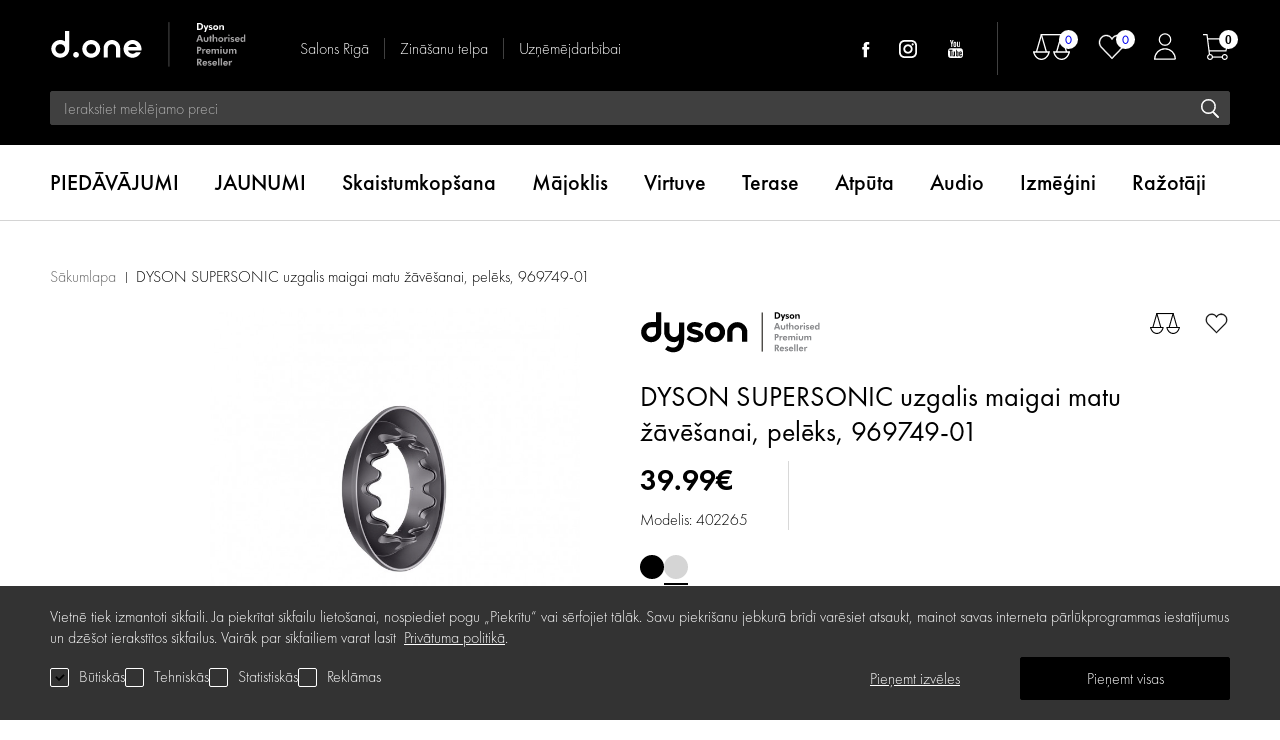

--- FILE ---
content_type: text/html; charset=utf-8
request_url: https://www.d-one.lv/dyson-supersonic-uzgalis-maigai-matu-zavesanai-peleks-969749-01
body_size: 39924
content:
<!DOCTYPE html>
<!--[if IE]><![endif]-->
<!--[if IE 8 ]><html dir="ltr" lang="lv" class="ie8"><![endif]-->
<!--[if IE 9 ]><html dir="ltr" lang="lv" class="ie9"><![endif]-->
<!--[if (gt IE 9)|!(IE)]><!-->
<html dir="ltr" lang="lv">
<!--<![endif]-->
<head><script>
    const popupId="cookies_box";
    function gtag() {
        dataLayer.push(arguments);
        doneLayer.push(arguments);
    }
    window.dataLayer = window.dataLayer || [];
    window.doneLayer = window.doneLayer || [];
    let cookies = {
        accept(e) {
            let t = new Date();
            t.setTime(t.getTime() + 31536e6), (document.cookie = "cookies=" + JSON.stringify(e) + "; expires=" + t.toGMTString() + "; path=/"), (this.acccepted = !0), (this.allowed = e), (this.close()), this.gtag(!0);
        },
        close() {
            document.getElementById(popupId).style.display = "none";
            this.onClose();
        },
        onClose() {},
        acceptAll() {
            this.accept(Object.values(this.types));
        },
        acceptSelected() {
            this.accept(this.selected);
        },
        accepted: !1,
        allowed: [],
        consentsOptions: [{"k":"analytics_storage","c":null},{"k":"ad_storage","c":null},{"k":"ad_user_data","c":null},{"k":"ad_personalization","c":null}],
        consents(e) {
            return this.consentsOptions
                .filter((t) => !e || t.c)
                .reduce((e, t) => ({ ...e, [t.k]: !t.c || this.a(t.c) ? "granted" : "denied" }), {});
        },
        init() {
            let e = `; ${document.cookie}`.split("; cookies=");
            2 === e.length && ((this.allowed = e.pop().split(";").shift()), (this.accepted = !0)),
                (window.onload = () => {
                    if (cookies.accepted) {
                        this.close();
                    } else {
                        document.getElementById(popupId).style.display = "block";
                    }
                }),
                this.gtag();
        },
        a(e) {
            if (e instanceof Array) {
                return e.some((e) => this.allowed.includes(e));
            }
            return this.allowed.includes(e);
        },
        select(e, t) {
            e.checked ? !1 === this.selected.includes(t) && this.selected.push(t) : (this.selected = this.selected.filter((e) => e !== t));
        },
        selected: [],
        types: { preferences: 1, statistics: 2, marketing: 3 },
        gtag: (e) => {
            gtag("consent", e ? "update" : "default", cookies.consents(e));
        },
    };
    cookies.init();
</script>

<meta charset="UTF-8" />
<meta name="viewport" content="width=device-width, initial-scale=1">
<meta http-equiv="X-UA-Compatible" content="IE=edge"><script type="text/javascript">(window.NREUM||(NREUM={})).init={privacy:{cookies_enabled:true},ajax:{deny_list:["bam.eu01.nr-data.net"]},feature_flags:["soft_nav"],distributed_tracing:{enabled:true}};(window.NREUM||(NREUM={})).loader_config={agentID:"538629621",accountID:"4553415",trustKey:"4553415",xpid:"UAMCUlJSDRAEUFFbAQQCXlQ=",licenseKey:"NRJS-d2c0076bc73efe56220",applicationID:"440965580",browserID:"538629621"};;/*! For license information please see nr-loader-spa-1.308.0.min.js.LICENSE.txt */
(()=>{var e,t,r={384:(e,t,r)=>{"use strict";r.d(t,{NT:()=>a,US:()=>u,Zm:()=>o,bQ:()=>d,dV:()=>c,pV:()=>l});var n=r(6154),i=r(1863),s=r(1910);const a={beacon:"bam.nr-data.net",errorBeacon:"bam.nr-data.net"};function o(){return n.gm.NREUM||(n.gm.NREUM={}),void 0===n.gm.newrelic&&(n.gm.newrelic=n.gm.NREUM),n.gm.NREUM}function c(){let e=o();return e.o||(e.o={ST:n.gm.setTimeout,SI:n.gm.setImmediate||n.gm.setInterval,CT:n.gm.clearTimeout,XHR:n.gm.XMLHttpRequest,REQ:n.gm.Request,EV:n.gm.Event,PR:n.gm.Promise,MO:n.gm.MutationObserver,FETCH:n.gm.fetch,WS:n.gm.WebSocket},(0,s.i)(...Object.values(e.o))),e}function d(e,t){let r=o();r.initializedAgents??={},t.initializedAt={ms:(0,i.t)(),date:new Date},r.initializedAgents[e]=t}function u(e,t){o()[e]=t}function l(){return function(){let e=o();const t=e.info||{};e.info={beacon:a.beacon,errorBeacon:a.errorBeacon,...t}}(),function(){let e=o();const t=e.init||{};e.init={...t}}(),c(),function(){let e=o();const t=e.loader_config||{};e.loader_config={...t}}(),o()}},782:(e,t,r)=>{"use strict";r.d(t,{T:()=>n});const n=r(860).K7.pageViewTiming},860:(e,t,r)=>{"use strict";r.d(t,{$J:()=>u,K7:()=>c,P3:()=>d,XX:()=>i,Yy:()=>o,df:()=>s,qY:()=>n,v4:()=>a});const n="events",i="jserrors",s="browser/blobs",a="rum",o="browser/logs",c={ajax:"ajax",genericEvents:"generic_events",jserrors:i,logging:"logging",metrics:"metrics",pageAction:"page_action",pageViewEvent:"page_view_event",pageViewTiming:"page_view_timing",sessionReplay:"session_replay",sessionTrace:"session_trace",softNav:"soft_navigations",spa:"spa"},d={[c.pageViewEvent]:1,[c.pageViewTiming]:2,[c.metrics]:3,[c.jserrors]:4,[c.spa]:5,[c.ajax]:6,[c.sessionTrace]:7,[c.softNav]:8,[c.sessionReplay]:9,[c.logging]:10,[c.genericEvents]:11},u={[c.pageViewEvent]:a,[c.pageViewTiming]:n,[c.ajax]:n,[c.spa]:n,[c.softNav]:n,[c.metrics]:i,[c.jserrors]:i,[c.sessionTrace]:s,[c.sessionReplay]:s,[c.logging]:o,[c.genericEvents]:"ins"}},944:(e,t,r)=>{"use strict";r.d(t,{R:()=>i});var n=r(3241);function i(e,t){"function"==typeof console.debug&&(console.debug("New Relic Warning: https://github.com/newrelic/newrelic-browser-agent/blob/main/docs/warning-codes.md#".concat(e),t),(0,n.W)({agentIdentifier:null,drained:null,type:"data",name:"warn",feature:"warn",data:{code:e,secondary:t}}))}},993:(e,t,r)=>{"use strict";r.d(t,{A$:()=>s,ET:()=>a,TZ:()=>o,p_:()=>i});var n=r(860);const i={ERROR:"ERROR",WARN:"WARN",INFO:"INFO",DEBUG:"DEBUG",TRACE:"TRACE"},s={OFF:0,ERROR:1,WARN:2,INFO:3,DEBUG:4,TRACE:5},a="log",o=n.K7.logging},1541:(e,t,r)=>{"use strict";r.d(t,{U:()=>i,f:()=>n});const n={MFE:"MFE",BA:"BA"};function i(e,t){if(2!==t?.harvestEndpointVersion)return{};const r=t.agentRef.runtime.appMetadata.agents[0].entityGuid;return e?{"source.id":e.id,"source.name":e.name,"source.type":e.type,"parent.id":e.parent?.id||r,"parent.type":e.parent?.type||n.BA}:{"entity.guid":r,appId:t.agentRef.info.applicationID}}},1687:(e,t,r)=>{"use strict";r.d(t,{Ak:()=>d,Ze:()=>h,x3:()=>u});var n=r(3241),i=r(7836),s=r(3606),a=r(860),o=r(2646);const c={};function d(e,t){const r={staged:!1,priority:a.P3[t]||0};l(e),c[e].get(t)||c[e].set(t,r)}function u(e,t){e&&c[e]&&(c[e].get(t)&&c[e].delete(t),p(e,t,!1),c[e].size&&f(e))}function l(e){if(!e)throw new Error("agentIdentifier required");c[e]||(c[e]=new Map)}function h(e="",t="feature",r=!1){if(l(e),!e||!c[e].get(t)||r)return p(e,t);c[e].get(t).staged=!0,f(e)}function f(e){const t=Array.from(c[e]);t.every(([e,t])=>t.staged)&&(t.sort((e,t)=>e[1].priority-t[1].priority),t.forEach(([t])=>{c[e].delete(t),p(e,t)}))}function p(e,t,r=!0){const a=e?i.ee.get(e):i.ee,c=s.i.handlers;if(!a.aborted&&a.backlog&&c){if((0,n.W)({agentIdentifier:e,type:"lifecycle",name:"drain",feature:t}),r){const e=a.backlog[t],r=c[t];if(r){for(let t=0;e&&t<e.length;++t)g(e[t],r);Object.entries(r).forEach(([e,t])=>{Object.values(t||{}).forEach(t=>{t[0]?.on&&t[0]?.context()instanceof o.y&&t[0].on(e,t[1])})})}}a.isolatedBacklog||delete c[t],a.backlog[t]=null,a.emit("drain-"+t,[])}}function g(e,t){var r=e[1];Object.values(t[r]||{}).forEach(t=>{var r=e[0];if(t[0]===r){var n=t[1],i=e[3],s=e[2];n.apply(i,s)}})}},1738:(e,t,r)=>{"use strict";r.d(t,{U:()=>f,Y:()=>h});var n=r(3241),i=r(9908),s=r(1863),a=r(944),o=r(5701),c=r(3969),d=r(8362),u=r(860),l=r(4261);function h(e,t,r,s){const h=s||r;!h||h[e]&&h[e]!==d.d.prototype[e]||(h[e]=function(){(0,i.p)(c.xV,["API/"+e+"/called"],void 0,u.K7.metrics,r.ee),(0,n.W)({agentIdentifier:r.agentIdentifier,drained:!!o.B?.[r.agentIdentifier],type:"data",name:"api",feature:l.Pl+e,data:{}});try{return t.apply(this,arguments)}catch(e){(0,a.R)(23,e)}})}function f(e,t,r,n,a){const o=e.info;null===r?delete o.jsAttributes[t]:o.jsAttributes[t]=r,(a||null===r)&&(0,i.p)(l.Pl+n,[(0,s.t)(),t,r],void 0,"session",e.ee)}},1741:(e,t,r)=>{"use strict";r.d(t,{W:()=>s});var n=r(944),i=r(4261);class s{#e(e,...t){if(this[e]!==s.prototype[e])return this[e](...t);(0,n.R)(35,e)}addPageAction(e,t){return this.#e(i.hG,e,t)}register(e){return this.#e(i.eY,e)}recordCustomEvent(e,t){return this.#e(i.fF,e,t)}setPageViewName(e,t){return this.#e(i.Fw,e,t)}setCustomAttribute(e,t,r){return this.#e(i.cD,e,t,r)}noticeError(e,t){return this.#e(i.o5,e,t)}setUserId(e,t=!1){return this.#e(i.Dl,e,t)}setApplicationVersion(e){return this.#e(i.nb,e)}setErrorHandler(e){return this.#e(i.bt,e)}addRelease(e,t){return this.#e(i.k6,e,t)}log(e,t){return this.#e(i.$9,e,t)}start(){return this.#e(i.d3)}finished(e){return this.#e(i.BL,e)}recordReplay(){return this.#e(i.CH)}pauseReplay(){return this.#e(i.Tb)}addToTrace(e){return this.#e(i.U2,e)}setCurrentRouteName(e){return this.#e(i.PA,e)}interaction(e){return this.#e(i.dT,e)}wrapLogger(e,t,r){return this.#e(i.Wb,e,t,r)}measure(e,t){return this.#e(i.V1,e,t)}consent(e){return this.#e(i.Pv,e)}}},1863:(e,t,r)=>{"use strict";function n(){return Math.floor(performance.now())}r.d(t,{t:()=>n})},1910:(e,t,r)=>{"use strict";r.d(t,{i:()=>s});var n=r(944);const i=new Map;function s(...e){return e.every(e=>{if(i.has(e))return i.get(e);const t="function"==typeof e?e.toString():"",r=t.includes("[native code]"),s=t.includes("nrWrapper");return r||s||(0,n.R)(64,e?.name||t),i.set(e,r),r})}},2555:(e,t,r)=>{"use strict";r.d(t,{D:()=>o,f:()=>a});var n=r(384),i=r(8122);const s={beacon:n.NT.beacon,errorBeacon:n.NT.errorBeacon,licenseKey:void 0,applicationID:void 0,sa:void 0,queueTime:void 0,applicationTime:void 0,ttGuid:void 0,user:void 0,account:void 0,product:void 0,extra:void 0,jsAttributes:{},userAttributes:void 0,atts:void 0,transactionName:void 0,tNamePlain:void 0};function a(e){try{return!!e.licenseKey&&!!e.errorBeacon&&!!e.applicationID}catch(e){return!1}}const o=e=>(0,i.a)(e,s)},2614:(e,t,r)=>{"use strict";r.d(t,{BB:()=>a,H3:()=>n,g:()=>d,iL:()=>c,tS:()=>o,uh:()=>i,wk:()=>s});const n="NRBA",i="SESSION",s=144e5,a=18e5,o={STARTED:"session-started",PAUSE:"session-pause",RESET:"session-reset",RESUME:"session-resume",UPDATE:"session-update"},c={SAME_TAB:"same-tab",CROSS_TAB:"cross-tab"},d={OFF:0,FULL:1,ERROR:2}},2646:(e,t,r)=>{"use strict";r.d(t,{y:()=>n});class n{constructor(e){this.contextId=e}}},2843:(e,t,r)=>{"use strict";r.d(t,{G:()=>s,u:()=>i});var n=r(3878);function i(e,t=!1,r,i){(0,n.DD)("visibilitychange",function(){if(t)return void("hidden"===document.visibilityState&&e());e(document.visibilityState)},r,i)}function s(e,t,r){(0,n.sp)("pagehide",e,t,r)}},3241:(e,t,r)=>{"use strict";r.d(t,{W:()=>s});var n=r(6154);const i="newrelic";function s(e={}){try{n.gm.dispatchEvent(new CustomEvent(i,{detail:e}))}catch(e){}}},3304:(e,t,r)=>{"use strict";r.d(t,{A:()=>s});var n=r(7836);const i=()=>{const e=new WeakSet;return(t,r)=>{if("object"==typeof r&&null!==r){if(e.has(r))return;e.add(r)}return r}};function s(e){try{return JSON.stringify(e,i())??""}catch(e){try{n.ee.emit("internal-error",[e])}catch(e){}return""}}},3333:(e,t,r)=>{"use strict";r.d(t,{$v:()=>u,TZ:()=>n,Xh:()=>c,Zp:()=>i,kd:()=>d,mq:()=>o,nf:()=>a,qN:()=>s});const n=r(860).K7.genericEvents,i=["auxclick","click","copy","keydown","paste","scrollend"],s=["focus","blur"],a=4,o=1e3,c=2e3,d=["PageAction","UserAction","BrowserPerformance"],u={RESOURCES:"experimental.resources",REGISTER:"register"}},3434:(e,t,r)=>{"use strict";r.d(t,{Jt:()=>s,YM:()=>d});var n=r(7836),i=r(5607);const s="nr@original:".concat(i.W),a=50;var o=Object.prototype.hasOwnProperty,c=!1;function d(e,t){return e||(e=n.ee),r.inPlace=function(e,t,n,i,s){n||(n="");const a="-"===n.charAt(0);for(let o=0;o<t.length;o++){const c=t[o],d=e[c];l(d)||(e[c]=r(d,a?c+n:n,i,c,s))}},r.flag=s,r;function r(t,r,n,c,d){return l(t)?t:(r||(r=""),nrWrapper[s]=t,function(e,t,r){if(Object.defineProperty&&Object.keys)try{return Object.keys(e).forEach(function(r){Object.defineProperty(t,r,{get:function(){return e[r]},set:function(t){return e[r]=t,t}})}),t}catch(e){u([e],r)}for(var n in e)o.call(e,n)&&(t[n]=e[n])}(t,nrWrapper,e),nrWrapper);function nrWrapper(){var s,o,l,h;let f;try{o=this,s=[...arguments],l="function"==typeof n?n(s,o):n||{}}catch(t){u([t,"",[s,o,c],l],e)}i(r+"start",[s,o,c],l,d);const p=performance.now();let g;try{return h=t.apply(o,s),g=performance.now(),h}catch(e){throw g=performance.now(),i(r+"err",[s,o,e],l,d),f=e,f}finally{const e=g-p,t={start:p,end:g,duration:e,isLongTask:e>=a,methodName:c,thrownError:f};t.isLongTask&&i("long-task",[t,o],l,d),i(r+"end",[s,o,h],l,d)}}}function i(r,n,i,s){if(!c||t){var a=c;c=!0;try{e.emit(r,n,i,t,s)}catch(t){u([t,r,n,i],e)}c=a}}}function u(e,t){t||(t=n.ee);try{t.emit("internal-error",e)}catch(e){}}function l(e){return!(e&&"function"==typeof e&&e.apply&&!e[s])}},3606:(e,t,r)=>{"use strict";r.d(t,{i:()=>s});var n=r(9908);s.on=a;var i=s.handlers={};function s(e,t,r,s){a(s||n.d,i,e,t,r)}function a(e,t,r,i,s){s||(s="feature"),e||(e=n.d);var a=t[s]=t[s]||{};(a[r]=a[r]||[]).push([e,i])}},3738:(e,t,r)=>{"use strict";r.d(t,{He:()=>i,Kp:()=>o,Lc:()=>d,Rz:()=>u,TZ:()=>n,bD:()=>s,d3:()=>a,jx:()=>l,sl:()=>h,uP:()=>c});const n=r(860).K7.sessionTrace,i="bstResource",s="resource",a="-start",o="-end",c="fn"+a,d="fn"+o,u="pushState",l=1e3,h=3e4},3785:(e,t,r)=>{"use strict";r.d(t,{R:()=>c,b:()=>d});var n=r(9908),i=r(1863),s=r(860),a=r(3969),o=r(993);function c(e,t,r={},c=o.p_.INFO,d=!0,u,l=(0,i.t)()){(0,n.p)(a.xV,["API/logging/".concat(c.toLowerCase(),"/called")],void 0,s.K7.metrics,e),(0,n.p)(o.ET,[l,t,r,c,d,u],void 0,s.K7.logging,e)}function d(e){return"string"==typeof e&&Object.values(o.p_).some(t=>t===e.toUpperCase().trim())}},3878:(e,t,r)=>{"use strict";function n(e,t){return{capture:e,passive:!1,signal:t}}function i(e,t,r=!1,i){window.addEventListener(e,t,n(r,i))}function s(e,t,r=!1,i){document.addEventListener(e,t,n(r,i))}r.d(t,{DD:()=>s,jT:()=>n,sp:()=>i})},3962:(e,t,r)=>{"use strict";r.d(t,{AM:()=>a,O2:()=>l,OV:()=>s,Qu:()=>h,TZ:()=>c,ih:()=>f,pP:()=>o,t1:()=>u,tC:()=>i,wD:()=>d});var n=r(860);const i=["click","keydown","submit"],s="popstate",a="api",o="initialPageLoad",c=n.K7.softNav,d=5e3,u=500,l={INITIAL_PAGE_LOAD:"",ROUTE_CHANGE:1,UNSPECIFIED:2},h={INTERACTION:1,AJAX:2,CUSTOM_END:3,CUSTOM_TRACER:4},f={IP:"in progress",PF:"pending finish",FIN:"finished",CAN:"cancelled"}},3969:(e,t,r)=>{"use strict";r.d(t,{TZ:()=>n,XG:()=>o,rs:()=>i,xV:()=>a,z_:()=>s});const n=r(860).K7.metrics,i="sm",s="cm",a="storeSupportabilityMetrics",o="storeEventMetrics"},4234:(e,t,r)=>{"use strict";r.d(t,{W:()=>s});var n=r(7836),i=r(1687);class s{constructor(e,t){this.agentIdentifier=e,this.ee=n.ee.get(e),this.featureName=t,this.blocked=!1}deregisterDrain(){(0,i.x3)(this.agentIdentifier,this.featureName)}}},4261:(e,t,r)=>{"use strict";r.d(t,{$9:()=>u,BL:()=>c,CH:()=>p,Dl:()=>R,Fw:()=>w,PA:()=>v,Pl:()=>n,Pv:()=>A,Tb:()=>h,U2:()=>a,V1:()=>E,Wb:()=>T,bt:()=>y,cD:()=>b,d3:()=>x,dT:()=>d,eY:()=>g,fF:()=>f,hG:()=>s,hw:()=>i,k6:()=>o,nb:()=>m,o5:()=>l});const n="api-",i=n+"ixn-",s="addPageAction",a="addToTrace",o="addRelease",c="finished",d="interaction",u="log",l="noticeError",h="pauseReplay",f="recordCustomEvent",p="recordReplay",g="register",m="setApplicationVersion",v="setCurrentRouteName",b="setCustomAttribute",y="setErrorHandler",w="setPageViewName",R="setUserId",x="start",T="wrapLogger",E="measure",A="consent"},5205:(e,t,r)=>{"use strict";r.d(t,{j:()=>S});var n=r(384),i=r(1741);var s=r(2555),a=r(3333);const o=e=>{if(!e||"string"!=typeof e)return!1;try{document.createDocumentFragment().querySelector(e)}catch{return!1}return!0};var c=r(2614),d=r(944),u=r(8122);const l="[data-nr-mask]",h=e=>(0,u.a)(e,(()=>{const e={feature_flags:[],experimental:{allow_registered_children:!1,resources:!1},mask_selector:"*",block_selector:"[data-nr-block]",mask_input_options:{color:!1,date:!1,"datetime-local":!1,email:!1,month:!1,number:!1,range:!1,search:!1,tel:!1,text:!1,time:!1,url:!1,week:!1,textarea:!1,select:!1,password:!0}};return{ajax:{deny_list:void 0,block_internal:!0,enabled:!0,autoStart:!0},api:{get allow_registered_children(){return e.feature_flags.includes(a.$v.REGISTER)||e.experimental.allow_registered_children},set allow_registered_children(t){e.experimental.allow_registered_children=t},duplicate_registered_data:!1},browser_consent_mode:{enabled:!1},distributed_tracing:{enabled:void 0,exclude_newrelic_header:void 0,cors_use_newrelic_header:void 0,cors_use_tracecontext_headers:void 0,allowed_origins:void 0},get feature_flags(){return e.feature_flags},set feature_flags(t){e.feature_flags=t},generic_events:{enabled:!0,autoStart:!0},harvest:{interval:30},jserrors:{enabled:!0,autoStart:!0},logging:{enabled:!0,autoStart:!0},metrics:{enabled:!0,autoStart:!0},obfuscate:void 0,page_action:{enabled:!0},page_view_event:{enabled:!0,autoStart:!0},page_view_timing:{enabled:!0,autoStart:!0},performance:{capture_marks:!1,capture_measures:!1,capture_detail:!0,resources:{get enabled(){return e.feature_flags.includes(a.$v.RESOURCES)||e.experimental.resources},set enabled(t){e.experimental.resources=t},asset_types:[],first_party_domains:[],ignore_newrelic:!0}},privacy:{cookies_enabled:!0},proxy:{assets:void 0,beacon:void 0},session:{expiresMs:c.wk,inactiveMs:c.BB},session_replay:{autoStart:!0,enabled:!1,preload:!1,sampling_rate:10,error_sampling_rate:100,collect_fonts:!1,inline_images:!1,fix_stylesheets:!0,mask_all_inputs:!0,get mask_text_selector(){return e.mask_selector},set mask_text_selector(t){o(t)?e.mask_selector="".concat(t,",").concat(l):""===t||null===t?e.mask_selector=l:(0,d.R)(5,t)},get block_class(){return"nr-block"},get ignore_class(){return"nr-ignore"},get mask_text_class(){return"nr-mask"},get block_selector(){return e.block_selector},set block_selector(t){o(t)?e.block_selector+=",".concat(t):""!==t&&(0,d.R)(6,t)},get mask_input_options(){return e.mask_input_options},set mask_input_options(t){t&&"object"==typeof t?e.mask_input_options={...t,password:!0}:(0,d.R)(7,t)}},session_trace:{enabled:!0,autoStart:!0},soft_navigations:{enabled:!0,autoStart:!0},spa:{enabled:!0,autoStart:!0},ssl:void 0,user_actions:{enabled:!0,elementAttributes:["id","className","tagName","type"]}}})());var f=r(6154),p=r(9324);let g=0;const m={buildEnv:p.F3,distMethod:p.Xs,version:p.xv,originTime:f.WN},v={consented:!1},b={appMetadata:{},get consented(){return this.session?.state?.consent||v.consented},set consented(e){v.consented=e},customTransaction:void 0,denyList:void 0,disabled:!1,harvester:void 0,isolatedBacklog:!1,isRecording:!1,loaderType:void 0,maxBytes:3e4,obfuscator:void 0,onerror:void 0,ptid:void 0,releaseIds:{},session:void 0,timeKeeper:void 0,registeredEntities:[],jsAttributesMetadata:{bytes:0},get harvestCount(){return++g}},y=e=>{const t=(0,u.a)(e,b),r=Object.keys(m).reduce((e,t)=>(e[t]={value:m[t],writable:!1,configurable:!0,enumerable:!0},e),{});return Object.defineProperties(t,r)};var w=r(5701);const R=e=>{const t=e.startsWith("http");e+="/",r.p=t?e:"https://"+e};var x=r(7836),T=r(3241);const E={accountID:void 0,trustKey:void 0,agentID:void 0,licenseKey:void 0,applicationID:void 0,xpid:void 0},A=e=>(0,u.a)(e,E),_=new Set;function S(e,t={},r,a){let{init:o,info:c,loader_config:d,runtime:u={},exposed:l=!0}=t;if(!c){const e=(0,n.pV)();o=e.init,c=e.info,d=e.loader_config}e.init=h(o||{}),e.loader_config=A(d||{}),c.jsAttributes??={},f.bv&&(c.jsAttributes.isWorker=!0),e.info=(0,s.D)(c);const p=e.init,g=[c.beacon,c.errorBeacon];_.has(e.agentIdentifier)||(p.proxy.assets&&(R(p.proxy.assets),g.push(p.proxy.assets)),p.proxy.beacon&&g.push(p.proxy.beacon),e.beacons=[...g],function(e){const t=(0,n.pV)();Object.getOwnPropertyNames(i.W.prototype).forEach(r=>{const n=i.W.prototype[r];if("function"!=typeof n||"constructor"===n)return;let s=t[r];e[r]&&!1!==e.exposed&&"micro-agent"!==e.runtime?.loaderType&&(t[r]=(...t)=>{const n=e[r](...t);return s?s(...t):n})})}(e),(0,n.US)("activatedFeatures",w.B)),u.denyList=[...p.ajax.deny_list||[],...p.ajax.block_internal?g:[]],u.ptid=e.agentIdentifier,u.loaderType=r,e.runtime=y(u),_.has(e.agentIdentifier)||(e.ee=x.ee.get(e.agentIdentifier),e.exposed=l,(0,T.W)({agentIdentifier:e.agentIdentifier,drained:!!w.B?.[e.agentIdentifier],type:"lifecycle",name:"initialize",feature:void 0,data:e.config})),_.add(e.agentIdentifier)}},5270:(e,t,r)=>{"use strict";r.d(t,{Aw:()=>a,SR:()=>s,rF:()=>o});var n=r(384),i=r(7767);function s(e){return!!(0,n.dV)().o.MO&&(0,i.V)(e)&&!0===e?.session_trace.enabled}function a(e){return!0===e?.session_replay.preload&&s(e)}function o(e,t){try{if("string"==typeof t?.type){if("password"===t.type.toLowerCase())return"*".repeat(e?.length||0);if(void 0!==t?.dataset?.nrUnmask||t?.classList?.contains("nr-unmask"))return e}}catch(e){}return"string"==typeof e?e.replace(/[\S]/g,"*"):"*".repeat(e?.length||0)}},5289:(e,t,r)=>{"use strict";r.d(t,{GG:()=>a,Qr:()=>c,sB:()=>o});var n=r(3878),i=r(6389);function s(){return"undefined"==typeof document||"complete"===document.readyState}function a(e,t){if(s())return e();const r=(0,i.J)(e),a=setInterval(()=>{s()&&(clearInterval(a),r())},500);(0,n.sp)("load",r,t)}function o(e){if(s())return e();(0,n.DD)("DOMContentLoaded",e)}function c(e){if(s())return e();(0,n.sp)("popstate",e)}},5607:(e,t,r)=>{"use strict";r.d(t,{W:()=>n});const n=(0,r(9566).bz)()},5701:(e,t,r)=>{"use strict";r.d(t,{B:()=>s,t:()=>a});var n=r(3241);const i=new Set,s={};function a(e,t){const r=t.agentIdentifier;s[r]??={},e&&"object"==typeof e&&(i.has(r)||(t.ee.emit("rumresp",[e]),s[r]=e,i.add(r),(0,n.W)({agentIdentifier:r,loaded:!0,drained:!0,type:"lifecycle",name:"load",feature:void 0,data:e})))}},6154:(e,t,r)=>{"use strict";r.d(t,{OF:()=>d,RI:()=>i,WN:()=>h,bv:()=>s,eN:()=>f,gm:()=>a,lR:()=>l,m:()=>c,mw:()=>o,sb:()=>u});var n=r(1863);const i="undefined"!=typeof window&&!!window.document,s="undefined"!=typeof WorkerGlobalScope&&("undefined"!=typeof self&&self instanceof WorkerGlobalScope&&self.navigator instanceof WorkerNavigator||"undefined"!=typeof globalThis&&globalThis instanceof WorkerGlobalScope&&globalThis.navigator instanceof WorkerNavigator),a=i?window:"undefined"!=typeof WorkerGlobalScope&&("undefined"!=typeof self&&self instanceof WorkerGlobalScope&&self||"undefined"!=typeof globalThis&&globalThis instanceof WorkerGlobalScope&&globalThis),o=Boolean("hidden"===a?.document?.visibilityState),c=""+a?.location,d=/iPad|iPhone|iPod/.test(a.navigator?.userAgent),u=d&&"undefined"==typeof SharedWorker,l=(()=>{const e=a.navigator?.userAgent?.match(/Firefox[/\s](\d+\.\d+)/);return Array.isArray(e)&&e.length>=2?+e[1]:0})(),h=Date.now()-(0,n.t)(),f=()=>"undefined"!=typeof PerformanceNavigationTiming&&a?.performance?.getEntriesByType("navigation")?.[0]?.responseStart},6344:(e,t,r)=>{"use strict";r.d(t,{BB:()=>u,Qb:()=>l,TZ:()=>i,Ug:()=>a,Vh:()=>s,_s:()=>o,bc:()=>d,yP:()=>c});var n=r(2614);const i=r(860).K7.sessionReplay,s="errorDuringReplay",a=.12,o={DomContentLoaded:0,Load:1,FullSnapshot:2,IncrementalSnapshot:3,Meta:4,Custom:5},c={[n.g.ERROR]:15e3,[n.g.FULL]:3e5,[n.g.OFF]:0},d={RESET:{message:"Session was reset",sm:"Reset"},IMPORT:{message:"Recorder failed to import",sm:"Import"},TOO_MANY:{message:"429: Too Many Requests",sm:"Too-Many"},TOO_BIG:{message:"Payload was too large",sm:"Too-Big"},CROSS_TAB:{message:"Session Entity was set to OFF on another tab",sm:"Cross-Tab"},ENTITLEMENTS:{message:"Session Replay is not allowed and will not be started",sm:"Entitlement"}},u=5e3,l={API:"api",RESUME:"resume",SWITCH_TO_FULL:"switchToFull",INITIALIZE:"initialize",PRELOAD:"preload"}},6389:(e,t,r)=>{"use strict";function n(e,t=500,r={}){const n=r?.leading||!1;let i;return(...r)=>{n&&void 0===i&&(e.apply(this,r),i=setTimeout(()=>{i=clearTimeout(i)},t)),n||(clearTimeout(i),i=setTimeout(()=>{e.apply(this,r)},t))}}function i(e){let t=!1;return(...r)=>{t||(t=!0,e.apply(this,r))}}r.d(t,{J:()=>i,s:()=>n})},6630:(e,t,r)=>{"use strict";r.d(t,{T:()=>n});const n=r(860).K7.pageViewEvent},6774:(e,t,r)=>{"use strict";r.d(t,{T:()=>n});const n=r(860).K7.jserrors},7295:(e,t,r)=>{"use strict";r.d(t,{Xv:()=>a,gX:()=>i,iW:()=>s});var n=[];function i(e){if(!e||s(e))return!1;if(0===n.length)return!0;if("*"===n[0].hostname)return!1;for(var t=0;t<n.length;t++){var r=n[t];if(r.hostname.test(e.hostname)&&r.pathname.test(e.pathname))return!1}return!0}function s(e){return void 0===e.hostname}function a(e){if(n=[],e&&e.length)for(var t=0;t<e.length;t++){let r=e[t];if(!r)continue;if("*"===r)return void(n=[{hostname:"*"}]);0===r.indexOf("http://")?r=r.substring(7):0===r.indexOf("https://")&&(r=r.substring(8));const i=r.indexOf("/");let s,a;i>0?(s=r.substring(0,i),a=r.substring(i)):(s=r,a="*");let[c]=s.split(":");n.push({hostname:o(c),pathname:o(a,!0)})}}function o(e,t=!1){const r=e.replace(/[.+?^${}()|[\]\\]/g,e=>"\\"+e).replace(/\*/g,".*?");return new RegExp((t?"^":"")+r+"$")}},7485:(e,t,r)=>{"use strict";r.d(t,{D:()=>i});var n=r(6154);function i(e){if(0===(e||"").indexOf("data:"))return{protocol:"data"};try{const t=new URL(e,location.href),r={port:t.port,hostname:t.hostname,pathname:t.pathname,search:t.search,protocol:t.protocol.slice(0,t.protocol.indexOf(":")),sameOrigin:t.protocol===n.gm?.location?.protocol&&t.host===n.gm?.location?.host};return r.port&&""!==r.port||("http:"===t.protocol&&(r.port="80"),"https:"===t.protocol&&(r.port="443")),r.pathname&&""!==r.pathname?r.pathname.startsWith("/")||(r.pathname="/".concat(r.pathname)):r.pathname="/",r}catch(e){return{}}}},7699:(e,t,r)=>{"use strict";r.d(t,{It:()=>s,KC:()=>o,No:()=>i,qh:()=>a});var n=r(860);const i=16e3,s=1e6,a="SESSION_ERROR",o={[n.K7.logging]:!0,[n.K7.genericEvents]:!1,[n.K7.jserrors]:!1,[n.K7.ajax]:!1}},7767:(e,t,r)=>{"use strict";r.d(t,{V:()=>i});var n=r(6154);const i=e=>n.RI&&!0===e?.privacy.cookies_enabled},7836:(e,t,r)=>{"use strict";r.d(t,{P:()=>o,ee:()=>c});var n=r(384),i=r(8990),s=r(2646),a=r(5607);const o="nr@context:".concat(a.W),c=function e(t,r){var n={},a={},u={},l=!1;try{l=16===r.length&&d.initializedAgents?.[r]?.runtime.isolatedBacklog}catch(e){}var h={on:p,addEventListener:p,removeEventListener:function(e,t){var r=n[e];if(!r)return;for(var i=0;i<r.length;i++)r[i]===t&&r.splice(i,1)},emit:function(e,r,n,i,s){!1!==s&&(s=!0);if(c.aborted&&!i)return;t&&s&&t.emit(e,r,n);var o=f(n);g(e).forEach(e=>{e.apply(o,r)});var d=v()[a[e]];d&&d.push([h,e,r,o]);return o},get:m,listeners:g,context:f,buffer:function(e,t){const r=v();if(t=t||"feature",h.aborted)return;Object.entries(e||{}).forEach(([e,n])=>{a[n]=t,t in r||(r[t]=[])})},abort:function(){h._aborted=!0,Object.keys(h.backlog).forEach(e=>{delete h.backlog[e]})},isBuffering:function(e){return!!v()[a[e]]},debugId:r,backlog:l?{}:t&&"object"==typeof t.backlog?t.backlog:{},isolatedBacklog:l};return Object.defineProperty(h,"aborted",{get:()=>{let e=h._aborted||!1;return e||(t&&(e=t.aborted),e)}}),h;function f(e){return e&&e instanceof s.y?e:e?(0,i.I)(e,o,()=>new s.y(o)):new s.y(o)}function p(e,t){n[e]=g(e).concat(t)}function g(e){return n[e]||[]}function m(t){return u[t]=u[t]||e(h,t)}function v(){return h.backlog}}(void 0,"globalEE"),d=(0,n.Zm)();d.ee||(d.ee=c)},8122:(e,t,r)=>{"use strict";r.d(t,{a:()=>i});var n=r(944);function i(e,t){try{if(!e||"object"!=typeof e)return(0,n.R)(3);if(!t||"object"!=typeof t)return(0,n.R)(4);const r=Object.create(Object.getPrototypeOf(t),Object.getOwnPropertyDescriptors(t)),s=0===Object.keys(r).length?e:r;for(let a in s)if(void 0!==e[a])try{if(null===e[a]){r[a]=null;continue}Array.isArray(e[a])&&Array.isArray(t[a])?r[a]=Array.from(new Set([...e[a],...t[a]])):"object"==typeof e[a]&&"object"==typeof t[a]?r[a]=i(e[a],t[a]):r[a]=e[a]}catch(e){r[a]||(0,n.R)(1,e)}return r}catch(e){(0,n.R)(2,e)}}},8139:(e,t,r)=>{"use strict";r.d(t,{u:()=>h});var n=r(7836),i=r(3434),s=r(8990),a=r(6154);const o={},c=a.gm.XMLHttpRequest,d="addEventListener",u="removeEventListener",l="nr@wrapped:".concat(n.P);function h(e){var t=function(e){return(e||n.ee).get("events")}(e);if(o[t.debugId]++)return t;o[t.debugId]=1;var r=(0,i.YM)(t,!0);function h(e){r.inPlace(e,[d,u],"-",p)}function p(e,t){return e[1]}return"getPrototypeOf"in Object&&(a.RI&&f(document,h),c&&f(c.prototype,h),f(a.gm,h)),t.on(d+"-start",function(e,t){var n=e[1];if(null!==n&&("function"==typeof n||"object"==typeof n)&&"newrelic"!==e[0]){var i=(0,s.I)(n,l,function(){var e={object:function(){if("function"!=typeof n.handleEvent)return;return n.handleEvent.apply(n,arguments)},function:n}[typeof n];return e?r(e,"fn-",null,e.name||"anonymous"):n});this.wrapped=e[1]=i}}),t.on(u+"-start",function(e){e[1]=this.wrapped||e[1]}),t}function f(e,t,...r){let n=e;for(;"object"==typeof n&&!Object.prototype.hasOwnProperty.call(n,d);)n=Object.getPrototypeOf(n);n&&t(n,...r)}},8362:(e,t,r)=>{"use strict";r.d(t,{d:()=>s});var n=r(9566),i=r(1741);class s extends i.W{agentIdentifier=(0,n.LA)(16)}},8374:(e,t,r)=>{r.nc=(()=>{try{return document?.currentScript?.nonce}catch(e){}return""})()},8990:(e,t,r)=>{"use strict";r.d(t,{I:()=>i});var n=Object.prototype.hasOwnProperty;function i(e,t,r){if(n.call(e,t))return e[t];var i=r();if(Object.defineProperty&&Object.keys)try{return Object.defineProperty(e,t,{value:i,writable:!0,enumerable:!1}),i}catch(e){}return e[t]=i,i}},9119:(e,t,r)=>{"use strict";r.d(t,{L:()=>s});var n=/([^?#]*)[^#]*(#[^?]*|$).*/,i=/([^?#]*)().*/;function s(e,t){return e?e.replace(t?n:i,"$1$2"):e}},9300:(e,t,r)=>{"use strict";r.d(t,{T:()=>n});const n=r(860).K7.ajax},9324:(e,t,r)=>{"use strict";r.d(t,{AJ:()=>a,F3:()=>i,Xs:()=>s,Yq:()=>o,xv:()=>n});const n="1.308.0",i="PROD",s="CDN",a="@newrelic/rrweb",o="1.0.1"},9566:(e,t,r)=>{"use strict";r.d(t,{LA:()=>o,ZF:()=>c,bz:()=>a,el:()=>d});var n=r(6154);const i="xxxxxxxx-xxxx-4xxx-yxxx-xxxxxxxxxxxx";function s(e,t){return e?15&e[t]:16*Math.random()|0}function a(){const e=n.gm?.crypto||n.gm?.msCrypto;let t,r=0;return e&&e.getRandomValues&&(t=e.getRandomValues(new Uint8Array(30))),i.split("").map(e=>"x"===e?s(t,r++).toString(16):"y"===e?(3&s()|8).toString(16):e).join("")}function o(e){const t=n.gm?.crypto||n.gm?.msCrypto;let r,i=0;t&&t.getRandomValues&&(r=t.getRandomValues(new Uint8Array(e)));const a=[];for(var o=0;o<e;o++)a.push(s(r,i++).toString(16));return a.join("")}function c(){return o(16)}function d(){return o(32)}},9908:(e,t,r)=>{"use strict";r.d(t,{d:()=>n,p:()=>i});var n=r(7836).ee.get("handle");function i(e,t,r,i,s){s?(s.buffer([e],i),s.emit(e,t,r)):(n.buffer([e],i),n.emit(e,t,r))}}},n={};function i(e){var t=n[e];if(void 0!==t)return t.exports;var s=n[e]={exports:{}};return r[e](s,s.exports,i),s.exports}i.m=r,i.d=(e,t)=>{for(var r in t)i.o(t,r)&&!i.o(e,r)&&Object.defineProperty(e,r,{enumerable:!0,get:t[r]})},i.f={},i.e=e=>Promise.all(Object.keys(i.f).reduce((t,r)=>(i.f[r](e,t),t),[])),i.u=e=>({212:"nr-spa-compressor",249:"nr-spa-recorder",478:"nr-spa"}[e]+"-1.308.0.min.js"),i.o=(e,t)=>Object.prototype.hasOwnProperty.call(e,t),e={},t="NRBA-1.308.0.PROD:",i.l=(r,n,s,a)=>{if(e[r])e[r].push(n);else{var o,c;if(void 0!==s)for(var d=document.getElementsByTagName("script"),u=0;u<d.length;u++){var l=d[u];if(l.getAttribute("src")==r||l.getAttribute("data-webpack")==t+s){o=l;break}}if(!o){c=!0;var h={478:"sha512-RSfSVnmHk59T/uIPbdSE0LPeqcEdF4/+XhfJdBuccH5rYMOEZDhFdtnh6X6nJk7hGpzHd9Ujhsy7lZEz/ORYCQ==",249:"sha512-ehJXhmntm85NSqW4MkhfQqmeKFulra3klDyY0OPDUE+sQ3GokHlPh1pmAzuNy//3j4ac6lzIbmXLvGQBMYmrkg==",212:"sha512-B9h4CR46ndKRgMBcK+j67uSR2RCnJfGefU+A7FrgR/k42ovXy5x/MAVFiSvFxuVeEk/pNLgvYGMp1cBSK/G6Fg=="};(o=document.createElement("script")).charset="utf-8",i.nc&&o.setAttribute("nonce",i.nc),o.setAttribute("data-webpack",t+s),o.src=r,0!==o.src.indexOf(window.location.origin+"/")&&(o.crossOrigin="anonymous"),h[a]&&(o.integrity=h[a])}e[r]=[n];var f=(t,n)=>{o.onerror=o.onload=null,clearTimeout(p);var i=e[r];if(delete e[r],o.parentNode&&o.parentNode.removeChild(o),i&&i.forEach(e=>e(n)),t)return t(n)},p=setTimeout(f.bind(null,void 0,{type:"timeout",target:o}),12e4);o.onerror=f.bind(null,o.onerror),o.onload=f.bind(null,o.onload),c&&document.head.appendChild(o)}},i.r=e=>{"undefined"!=typeof Symbol&&Symbol.toStringTag&&Object.defineProperty(e,Symbol.toStringTag,{value:"Module"}),Object.defineProperty(e,"__esModule",{value:!0})},i.p="https://js-agent.newrelic.com/",(()=>{var e={38:0,788:0};i.f.j=(t,r)=>{var n=i.o(e,t)?e[t]:void 0;if(0!==n)if(n)r.push(n[2]);else{var s=new Promise((r,i)=>n=e[t]=[r,i]);r.push(n[2]=s);var a=i.p+i.u(t),o=new Error;i.l(a,r=>{if(i.o(e,t)&&(0!==(n=e[t])&&(e[t]=void 0),n)){var s=r&&("load"===r.type?"missing":r.type),a=r&&r.target&&r.target.src;o.message="Loading chunk "+t+" failed: ("+s+": "+a+")",o.name="ChunkLoadError",o.type=s,o.request=a,n[1](o)}},"chunk-"+t,t)}};var t=(t,r)=>{var n,s,[a,o,c]=r,d=0;if(a.some(t=>0!==e[t])){for(n in o)i.o(o,n)&&(i.m[n]=o[n]);if(c)c(i)}for(t&&t(r);d<a.length;d++)s=a[d],i.o(e,s)&&e[s]&&e[s][0](),e[s]=0},r=self["webpackChunk:NRBA-1.308.0.PROD"]=self["webpackChunk:NRBA-1.308.0.PROD"]||[];r.forEach(t.bind(null,0)),r.push=t.bind(null,r.push.bind(r))})(),(()=>{"use strict";i(8374);var e=i(8362),t=i(860);const r=Object.values(t.K7);var n=i(5205);var s=i(9908),a=i(1863),o=i(4261),c=i(1738);var d=i(1687),u=i(4234),l=i(5289),h=i(6154),f=i(944),p=i(5270),g=i(7767),m=i(6389),v=i(7699);class b extends u.W{constructor(e,t){super(e.agentIdentifier,t),this.agentRef=e,this.abortHandler=void 0,this.featAggregate=void 0,this.loadedSuccessfully=void 0,this.onAggregateImported=new Promise(e=>{this.loadedSuccessfully=e}),this.deferred=Promise.resolve(),!1===e.init[this.featureName].autoStart?this.deferred=new Promise((t,r)=>{this.ee.on("manual-start-all",(0,m.J)(()=>{(0,d.Ak)(e.agentIdentifier,this.featureName),t()}))}):(0,d.Ak)(e.agentIdentifier,t)}importAggregator(e,t,r={}){if(this.featAggregate)return;const n=async()=>{let n;await this.deferred;try{if((0,g.V)(e.init)){const{setupAgentSession:t}=await i.e(478).then(i.bind(i,8766));n=t(e)}}catch(e){(0,f.R)(20,e),this.ee.emit("internal-error",[e]),(0,s.p)(v.qh,[e],void 0,this.featureName,this.ee)}try{if(!this.#t(this.featureName,n,e.init))return(0,d.Ze)(this.agentIdentifier,this.featureName),void this.loadedSuccessfully(!1);const{Aggregate:i}=await t();this.featAggregate=new i(e,r),e.runtime.harvester.initializedAggregates.push(this.featAggregate),this.loadedSuccessfully(!0)}catch(e){(0,f.R)(34,e),this.abortHandler?.(),(0,d.Ze)(this.agentIdentifier,this.featureName,!0),this.loadedSuccessfully(!1),this.ee&&this.ee.abort()}};h.RI?(0,l.GG)(()=>n(),!0):n()}#t(e,r,n){if(this.blocked)return!1;switch(e){case t.K7.sessionReplay:return(0,p.SR)(n)&&!!r;case t.K7.sessionTrace:return!!r;default:return!0}}}var y=i(6630),w=i(2614),R=i(3241);class x extends b{static featureName=y.T;constructor(e){var t;super(e,y.T),this.setupInspectionEvents(e.agentIdentifier),t=e,(0,c.Y)(o.Fw,function(e,r){"string"==typeof e&&("/"!==e.charAt(0)&&(e="/"+e),t.runtime.customTransaction=(r||"http://custom.transaction")+e,(0,s.p)(o.Pl+o.Fw,[(0,a.t)()],void 0,void 0,t.ee))},t),this.importAggregator(e,()=>i.e(478).then(i.bind(i,2467)))}setupInspectionEvents(e){const t=(t,r)=>{t&&(0,R.W)({agentIdentifier:e,timeStamp:t.timeStamp,loaded:"complete"===t.target.readyState,type:"window",name:r,data:t.target.location+""})};(0,l.sB)(e=>{t(e,"DOMContentLoaded")}),(0,l.GG)(e=>{t(e,"load")}),(0,l.Qr)(e=>{t(e,"navigate")}),this.ee.on(w.tS.UPDATE,(t,r)=>{(0,R.W)({agentIdentifier:e,type:"lifecycle",name:"session",data:r})})}}var T=i(384);class E extends e.d{constructor(e){var t;(super(),h.gm)?(this.features={},(0,T.bQ)(this.agentIdentifier,this),this.desiredFeatures=new Set(e.features||[]),this.desiredFeatures.add(x),(0,n.j)(this,e,e.loaderType||"agent"),t=this,(0,c.Y)(o.cD,function(e,r,n=!1){if("string"==typeof e){if(["string","number","boolean"].includes(typeof r)||null===r)return(0,c.U)(t,e,r,o.cD,n);(0,f.R)(40,typeof r)}else(0,f.R)(39,typeof e)},t),function(e){(0,c.Y)(o.Dl,function(t,r=!1){if("string"!=typeof t&&null!==t)return void(0,f.R)(41,typeof t);const n=e.info.jsAttributes["enduser.id"];r&&null!=n&&n!==t?(0,s.p)(o.Pl+"setUserIdAndResetSession",[t],void 0,"session",e.ee):(0,c.U)(e,"enduser.id",t,o.Dl,!0)},e)}(this),function(e){(0,c.Y)(o.nb,function(t){if("string"==typeof t||null===t)return(0,c.U)(e,"application.version",t,o.nb,!1);(0,f.R)(42,typeof t)},e)}(this),function(e){(0,c.Y)(o.d3,function(){e.ee.emit("manual-start-all")},e)}(this),function(e){(0,c.Y)(o.Pv,function(t=!0){if("boolean"==typeof t){if((0,s.p)(o.Pl+o.Pv,[t],void 0,"session",e.ee),e.runtime.consented=t,t){const t=e.features.page_view_event;t.onAggregateImported.then(e=>{const r=t.featAggregate;e&&!r.sentRum&&r.sendRum()})}}else(0,f.R)(65,typeof t)},e)}(this),this.run()):(0,f.R)(21)}get config(){return{info:this.info,init:this.init,loader_config:this.loader_config,runtime:this.runtime}}get api(){return this}run(){try{const e=function(e){const t={};return r.forEach(r=>{t[r]=!!e[r]?.enabled}),t}(this.init),n=[...this.desiredFeatures];n.sort((e,r)=>t.P3[e.featureName]-t.P3[r.featureName]),n.forEach(r=>{if(!e[r.featureName]&&r.featureName!==t.K7.pageViewEvent)return;if(r.featureName===t.K7.spa)return void(0,f.R)(67);const n=function(e){switch(e){case t.K7.ajax:return[t.K7.jserrors];case t.K7.sessionTrace:return[t.K7.ajax,t.K7.pageViewEvent];case t.K7.sessionReplay:return[t.K7.sessionTrace];case t.K7.pageViewTiming:return[t.K7.pageViewEvent];default:return[]}}(r.featureName).filter(e=>!(e in this.features));n.length>0&&(0,f.R)(36,{targetFeature:r.featureName,missingDependencies:n}),this.features[r.featureName]=new r(this)})}catch(e){(0,f.R)(22,e);for(const e in this.features)this.features[e].abortHandler?.();const t=(0,T.Zm)();delete t.initializedAgents[this.agentIdentifier]?.features,delete this.sharedAggregator;return t.ee.get(this.agentIdentifier).abort(),!1}}}var A=i(2843),_=i(782);class S extends b{static featureName=_.T;constructor(e){super(e,_.T),h.RI&&((0,A.u)(()=>(0,s.p)("docHidden",[(0,a.t)()],void 0,_.T,this.ee),!0),(0,A.G)(()=>(0,s.p)("winPagehide",[(0,a.t)()],void 0,_.T,this.ee)),this.importAggregator(e,()=>i.e(478).then(i.bind(i,9917))))}}var O=i(3969);class I extends b{static featureName=O.TZ;constructor(e){super(e,O.TZ),h.RI&&document.addEventListener("securitypolicyviolation",e=>{(0,s.p)(O.xV,["Generic/CSPViolation/Detected"],void 0,this.featureName,this.ee)}),this.importAggregator(e,()=>i.e(478).then(i.bind(i,6555)))}}var N=i(6774),P=i(3878),k=i(3304);class D{constructor(e,t,r,n,i){this.name="UncaughtError",this.message="string"==typeof e?e:(0,k.A)(e),this.sourceURL=t,this.line=r,this.column=n,this.__newrelic=i}}function C(e){return M(e)?e:new D(void 0!==e?.message?e.message:e,e?.filename||e?.sourceURL,e?.lineno||e?.line,e?.colno||e?.col,e?.__newrelic,e?.cause)}function j(e){const t="Unhandled Promise Rejection: ";if(!e?.reason)return;if(M(e.reason)){try{e.reason.message.startsWith(t)||(e.reason.message=t+e.reason.message)}catch(e){}return C(e.reason)}const r=C(e.reason);return(r.message||"").startsWith(t)||(r.message=t+r.message),r}function L(e){if(e.error instanceof SyntaxError&&!/:\d+$/.test(e.error.stack?.trim())){const t=new D(e.message,e.filename,e.lineno,e.colno,e.error.__newrelic,e.cause);return t.name=SyntaxError.name,t}return M(e.error)?e.error:C(e)}function M(e){return e instanceof Error&&!!e.stack}function H(e,r,n,i,o=(0,a.t)()){"string"==typeof e&&(e=new Error(e)),(0,s.p)("err",[e,o,!1,r,n.runtime.isRecording,void 0,i],void 0,t.K7.jserrors,n.ee),(0,s.p)("uaErr",[],void 0,t.K7.genericEvents,n.ee)}var B=i(1541),K=i(993),W=i(3785);function U(e,{customAttributes:t={},level:r=K.p_.INFO}={},n,i,s=(0,a.t)()){(0,W.R)(n.ee,e,t,r,!1,i,s)}function F(e,r,n,i,c=(0,a.t)()){(0,s.p)(o.Pl+o.hG,[c,e,r,i],void 0,t.K7.genericEvents,n.ee)}function V(e,r,n,i,c=(0,a.t)()){const{start:d,end:u,customAttributes:l}=r||{},h={customAttributes:l||{}};if("object"!=typeof h.customAttributes||"string"!=typeof e||0===e.length)return void(0,f.R)(57);const p=(e,t)=>null==e?t:"number"==typeof e?e:e instanceof PerformanceMark?e.startTime:Number.NaN;if(h.start=p(d,0),h.end=p(u,c),Number.isNaN(h.start)||Number.isNaN(h.end))(0,f.R)(57);else{if(h.duration=h.end-h.start,!(h.duration<0))return(0,s.p)(o.Pl+o.V1,[h,e,i],void 0,t.K7.genericEvents,n.ee),h;(0,f.R)(58)}}function G(e,r={},n,i,c=(0,a.t)()){(0,s.p)(o.Pl+o.fF,[c,e,r,i],void 0,t.K7.genericEvents,n.ee)}function z(e){(0,c.Y)(o.eY,function(t){return Y(e,t)},e)}function Y(e,r,n){(0,f.R)(54,"newrelic.register"),r||={},r.type=B.f.MFE,r.licenseKey||=e.info.licenseKey,r.blocked=!1,r.parent=n||{},Array.isArray(r.tags)||(r.tags=[]);const i={};r.tags.forEach(e=>{"name"!==e&&"id"!==e&&(i["source.".concat(e)]=!0)}),r.isolated??=!0;let o=()=>{};const c=e.runtime.registeredEntities;if(!r.isolated){const e=c.find(({metadata:{target:{id:e}}})=>e===r.id&&!r.isolated);if(e)return e}const d=e=>{r.blocked=!0,o=e};function u(e){return"string"==typeof e&&!!e.trim()&&e.trim().length<501||"number"==typeof e}e.init.api.allow_registered_children||d((0,m.J)(()=>(0,f.R)(55))),u(r.id)&&u(r.name)||d((0,m.J)(()=>(0,f.R)(48,r)));const l={addPageAction:(t,n={})=>g(F,[t,{...i,...n},e],r),deregister:()=>{d((0,m.J)(()=>(0,f.R)(68)))},log:(t,n={})=>g(U,[t,{...n,customAttributes:{...i,...n.customAttributes||{}}},e],r),measure:(t,n={})=>g(V,[t,{...n,customAttributes:{...i,...n.customAttributes||{}}},e],r),noticeError:(t,n={})=>g(H,[t,{...i,...n},e],r),register:(t={})=>g(Y,[e,t],l.metadata.target),recordCustomEvent:(t,n={})=>g(G,[t,{...i,...n},e],r),setApplicationVersion:e=>p("application.version",e),setCustomAttribute:(e,t)=>p(e,t),setUserId:e=>p("enduser.id",e),metadata:{customAttributes:i,target:r}},h=()=>(r.blocked&&o(),r.blocked);h()||c.push(l);const p=(e,t)=>{h()||(i[e]=t)},g=(r,n,i)=>{if(h())return;const o=(0,a.t)();(0,s.p)(O.xV,["API/register/".concat(r.name,"/called")],void 0,t.K7.metrics,e.ee);try{if(e.init.api.duplicate_registered_data&&"register"!==r.name){let e=n;if(n[1]instanceof Object){const t={"child.id":i.id,"child.type":i.type};e="customAttributes"in n[1]?[n[0],{...n[1],customAttributes:{...n[1].customAttributes,...t}},...n.slice(2)]:[n[0],{...n[1],...t},...n.slice(2)]}r(...e,void 0,o)}return r(...n,i,o)}catch(e){(0,f.R)(50,e)}};return l}class Z extends b{static featureName=N.T;constructor(e){var t;super(e,N.T),t=e,(0,c.Y)(o.o5,(e,r)=>H(e,r,t),t),function(e){(0,c.Y)(o.bt,function(t){e.runtime.onerror=t},e)}(e),function(e){let t=0;(0,c.Y)(o.k6,function(e,r){++t>10||(this.runtime.releaseIds[e.slice(-200)]=(""+r).slice(-200))},e)}(e),z(e);try{this.removeOnAbort=new AbortController}catch(e){}this.ee.on("internal-error",(t,r)=>{this.abortHandler&&(0,s.p)("ierr",[C(t),(0,a.t)(),!0,{},e.runtime.isRecording,r],void 0,this.featureName,this.ee)}),h.gm.addEventListener("unhandledrejection",t=>{this.abortHandler&&(0,s.p)("err",[j(t),(0,a.t)(),!1,{unhandledPromiseRejection:1},e.runtime.isRecording],void 0,this.featureName,this.ee)},(0,P.jT)(!1,this.removeOnAbort?.signal)),h.gm.addEventListener("error",t=>{this.abortHandler&&(0,s.p)("err",[L(t),(0,a.t)(),!1,{},e.runtime.isRecording],void 0,this.featureName,this.ee)},(0,P.jT)(!1,this.removeOnAbort?.signal)),this.abortHandler=this.#r,this.importAggregator(e,()=>i.e(478).then(i.bind(i,2176)))}#r(){this.removeOnAbort?.abort(),this.abortHandler=void 0}}var q=i(8990);let X=1;function J(e){const t=typeof e;return!e||"object"!==t&&"function"!==t?-1:e===h.gm?0:(0,q.I)(e,"nr@id",function(){return X++})}function Q(e){if("string"==typeof e&&e.length)return e.length;if("object"==typeof e){if("undefined"!=typeof ArrayBuffer&&e instanceof ArrayBuffer&&e.byteLength)return e.byteLength;if("undefined"!=typeof Blob&&e instanceof Blob&&e.size)return e.size;if(!("undefined"!=typeof FormData&&e instanceof FormData))try{return(0,k.A)(e).length}catch(e){return}}}var ee=i(8139),te=i(7836),re=i(3434);const ne={},ie=["open","send"];function se(e){var t=e||te.ee;const r=function(e){return(e||te.ee).get("xhr")}(t);if(void 0===h.gm.XMLHttpRequest)return r;if(ne[r.debugId]++)return r;ne[r.debugId]=1,(0,ee.u)(t);var n=(0,re.YM)(r),i=h.gm.XMLHttpRequest,s=h.gm.MutationObserver,a=h.gm.Promise,o=h.gm.setInterval,c="readystatechange",d=["onload","onerror","onabort","onloadstart","onloadend","onprogress","ontimeout"],u=[],l=h.gm.XMLHttpRequest=function(e){const t=new i(e),s=r.context(t);try{r.emit("new-xhr",[t],s),t.addEventListener(c,(a=s,function(){var e=this;e.readyState>3&&!a.resolved&&(a.resolved=!0,r.emit("xhr-resolved",[],e)),n.inPlace(e,d,"fn-",y)}),(0,P.jT)(!1))}catch(e){(0,f.R)(15,e);try{r.emit("internal-error",[e])}catch(e){}}var a;return t};function p(e,t){n.inPlace(t,["onreadystatechange"],"fn-",y)}if(function(e,t){for(var r in e)t[r]=e[r]}(i,l),l.prototype=i.prototype,n.inPlace(l.prototype,ie,"-xhr-",y),r.on("send-xhr-start",function(e,t){p(e,t),function(e){u.push(e),s&&(g?g.then(b):o?o(b):(m=-m,v.data=m))}(t)}),r.on("open-xhr-start",p),s){var g=a&&a.resolve();if(!o&&!a){var m=1,v=document.createTextNode(m);new s(b).observe(v,{characterData:!0})}}else t.on("fn-end",function(e){e[0]&&e[0].type===c||b()});function b(){for(var e=0;e<u.length;e++)p(0,u[e]);u.length&&(u=[])}function y(e,t){return t}return r}var ae="fetch-",oe=ae+"body-",ce=["arrayBuffer","blob","json","text","formData"],de=h.gm.Request,ue=h.gm.Response,le="prototype";const he={};function fe(e){const t=function(e){return(e||te.ee).get("fetch")}(e);if(!(de&&ue&&h.gm.fetch))return t;if(he[t.debugId]++)return t;function r(e,r,n){var i=e[r];"function"==typeof i&&(e[r]=function(){var e,r=[...arguments],s={};t.emit(n+"before-start",[r],s),s[te.P]&&s[te.P].dt&&(e=s[te.P].dt);var a=i.apply(this,r);return t.emit(n+"start",[r,e],a),a.then(function(e){return t.emit(n+"end",[null,e],a),e},function(e){throw t.emit(n+"end",[e],a),e})})}return he[t.debugId]=1,ce.forEach(e=>{r(de[le],e,oe),r(ue[le],e,oe)}),r(h.gm,"fetch",ae),t.on(ae+"end",function(e,r){var n=this;if(r){var i=r.headers.get("content-length");null!==i&&(n.rxSize=i),t.emit(ae+"done",[null,r],n)}else t.emit(ae+"done",[e],n)}),t}var pe=i(7485),ge=i(9566);class me{constructor(e){this.agentRef=e}generateTracePayload(e){const t=this.agentRef.loader_config;if(!this.shouldGenerateTrace(e)||!t)return null;var r=(t.accountID||"").toString()||null,n=(t.agentID||"").toString()||null,i=(t.trustKey||"").toString()||null;if(!r||!n)return null;var s=(0,ge.ZF)(),a=(0,ge.el)(),o=Date.now(),c={spanId:s,traceId:a,timestamp:o};return(e.sameOrigin||this.isAllowedOrigin(e)&&this.useTraceContextHeadersForCors())&&(c.traceContextParentHeader=this.generateTraceContextParentHeader(s,a),c.traceContextStateHeader=this.generateTraceContextStateHeader(s,o,r,n,i)),(e.sameOrigin&&!this.excludeNewrelicHeader()||!e.sameOrigin&&this.isAllowedOrigin(e)&&this.useNewrelicHeaderForCors())&&(c.newrelicHeader=this.generateTraceHeader(s,a,o,r,n,i)),c}generateTraceContextParentHeader(e,t){return"00-"+t+"-"+e+"-01"}generateTraceContextStateHeader(e,t,r,n,i){return i+"@nr=0-1-"+r+"-"+n+"-"+e+"----"+t}generateTraceHeader(e,t,r,n,i,s){if(!("function"==typeof h.gm?.btoa))return null;var a={v:[0,1],d:{ty:"Browser",ac:n,ap:i,id:e,tr:t,ti:r}};return s&&n!==s&&(a.d.tk=s),btoa((0,k.A)(a))}shouldGenerateTrace(e){return this.agentRef.init?.distributed_tracing?.enabled&&this.isAllowedOrigin(e)}isAllowedOrigin(e){var t=!1;const r=this.agentRef.init?.distributed_tracing;if(e.sameOrigin)t=!0;else if(r?.allowed_origins instanceof Array)for(var n=0;n<r.allowed_origins.length;n++){var i=(0,pe.D)(r.allowed_origins[n]);if(e.hostname===i.hostname&&e.protocol===i.protocol&&e.port===i.port){t=!0;break}}return t}excludeNewrelicHeader(){var e=this.agentRef.init?.distributed_tracing;return!!e&&!!e.exclude_newrelic_header}useNewrelicHeaderForCors(){var e=this.agentRef.init?.distributed_tracing;return!!e&&!1!==e.cors_use_newrelic_header}useTraceContextHeadersForCors(){var e=this.agentRef.init?.distributed_tracing;return!!e&&!!e.cors_use_tracecontext_headers}}var ve=i(9300),be=i(7295);function ye(e){return"string"==typeof e?e:e instanceof(0,T.dV)().o.REQ?e.url:h.gm?.URL&&e instanceof URL?e.href:void 0}var we=["load","error","abort","timeout"],Re=we.length,xe=(0,T.dV)().o.REQ,Te=(0,T.dV)().o.XHR;const Ee="X-NewRelic-App-Data";class Ae extends b{static featureName=ve.T;constructor(e){super(e,ve.T),this.dt=new me(e),this.handler=(e,t,r,n)=>(0,s.p)(e,t,r,n,this.ee);try{const e={xmlhttprequest:"xhr",fetch:"fetch",beacon:"beacon"};h.gm?.performance?.getEntriesByType("resource").forEach(r=>{if(r.initiatorType in e&&0!==r.responseStatus){const n={status:r.responseStatus},i={rxSize:r.transferSize,duration:Math.floor(r.duration),cbTime:0};_e(n,r.name),this.handler("xhr",[n,i,r.startTime,r.responseEnd,e[r.initiatorType]],void 0,t.K7.ajax)}})}catch(e){}fe(this.ee),se(this.ee),function(e,r,n,i){function o(e){var t=this;t.totalCbs=0,t.called=0,t.cbTime=0,t.end=T,t.ended=!1,t.xhrGuids={},t.lastSize=null,t.loadCaptureCalled=!1,t.params=this.params||{},t.metrics=this.metrics||{},t.latestLongtaskEnd=0,e.addEventListener("load",function(r){E(t,e)},(0,P.jT)(!1)),h.lR||e.addEventListener("progress",function(e){t.lastSize=e.loaded},(0,P.jT)(!1))}function c(e){this.params={method:e[0]},_e(this,e[1]),this.metrics={}}function d(t,r){e.loader_config.xpid&&this.sameOrigin&&r.setRequestHeader("X-NewRelic-ID",e.loader_config.xpid);var n=i.generateTracePayload(this.parsedOrigin);if(n){var s=!1;n.newrelicHeader&&(r.setRequestHeader("newrelic",n.newrelicHeader),s=!0),n.traceContextParentHeader&&(r.setRequestHeader("traceparent",n.traceContextParentHeader),n.traceContextStateHeader&&r.setRequestHeader("tracestate",n.traceContextStateHeader),s=!0),s&&(this.dt=n)}}function u(e,t){var n=this.metrics,i=e[0],s=this;if(n&&i){var o=Q(i);o&&(n.txSize=o)}this.startTime=(0,a.t)(),this.body=i,this.listener=function(e){try{"abort"!==e.type||s.loadCaptureCalled||(s.params.aborted=!0),("load"!==e.type||s.called===s.totalCbs&&(s.onloadCalled||"function"!=typeof t.onload)&&"function"==typeof s.end)&&s.end(t)}catch(e){try{r.emit("internal-error",[e])}catch(e){}}};for(var c=0;c<Re;c++)t.addEventListener(we[c],this.listener,(0,P.jT)(!1))}function l(e,t,r){this.cbTime+=e,t?this.onloadCalled=!0:this.called+=1,this.called!==this.totalCbs||!this.onloadCalled&&"function"==typeof r.onload||"function"!=typeof this.end||this.end(r)}function f(e,t){var r=""+J(e)+!!t;this.xhrGuids&&!this.xhrGuids[r]&&(this.xhrGuids[r]=!0,this.totalCbs+=1)}function p(e,t){var r=""+J(e)+!!t;this.xhrGuids&&this.xhrGuids[r]&&(delete this.xhrGuids[r],this.totalCbs-=1)}function g(){this.endTime=(0,a.t)()}function m(e,t){t instanceof Te&&"load"===e[0]&&r.emit("xhr-load-added",[e[1],e[2]],t)}function v(e,t){t instanceof Te&&"load"===e[0]&&r.emit("xhr-load-removed",[e[1],e[2]],t)}function b(e,t,r){t instanceof Te&&("onload"===r&&(this.onload=!0),("load"===(e[0]&&e[0].type)||this.onload)&&(this.xhrCbStart=(0,a.t)()))}function y(e,t){this.xhrCbStart&&r.emit("xhr-cb-time",[(0,a.t)()-this.xhrCbStart,this.onload,t],t)}function w(e){var t,r=e[1]||{};if("string"==typeof e[0]?0===(t=e[0]).length&&h.RI&&(t=""+h.gm.location.href):e[0]&&e[0].url?t=e[0].url:h.gm?.URL&&e[0]&&e[0]instanceof URL?t=e[0].href:"function"==typeof e[0].toString&&(t=e[0].toString()),"string"==typeof t&&0!==t.length){t&&(this.parsedOrigin=(0,pe.D)(t),this.sameOrigin=this.parsedOrigin.sameOrigin);var n=i.generateTracePayload(this.parsedOrigin);if(n&&(n.newrelicHeader||n.traceContextParentHeader))if(e[0]&&e[0].headers)o(e[0].headers,n)&&(this.dt=n);else{var s={};for(var a in r)s[a]=r[a];s.headers=new Headers(r.headers||{}),o(s.headers,n)&&(this.dt=n),e.length>1?e[1]=s:e.push(s)}}function o(e,t){var r=!1;return t.newrelicHeader&&(e.set("newrelic",t.newrelicHeader),r=!0),t.traceContextParentHeader&&(e.set("traceparent",t.traceContextParentHeader),t.traceContextStateHeader&&e.set("tracestate",t.traceContextStateHeader),r=!0),r}}function R(e,t){this.params={},this.metrics={},this.startTime=(0,a.t)(),this.dt=t,e.length>=1&&(this.target=e[0]),e.length>=2&&(this.opts=e[1]);var r=this.opts||{},n=this.target;_e(this,ye(n));var i=(""+(n&&n instanceof xe&&n.method||r.method||"GET")).toUpperCase();this.params.method=i,this.body=r.body,this.txSize=Q(r.body)||0}function x(e,r){if(this.endTime=(0,a.t)(),this.params||(this.params={}),(0,be.iW)(this.params))return;let i;this.params.status=r?r.status:0,"string"==typeof this.rxSize&&this.rxSize.length>0&&(i=+this.rxSize);const s={txSize:this.txSize,rxSize:i,duration:(0,a.t)()-this.startTime};n("xhr",[this.params,s,this.startTime,this.endTime,"fetch"],this,t.K7.ajax)}function T(e){const r=this.params,i=this.metrics;if(!this.ended){this.ended=!0;for(let t=0;t<Re;t++)e.removeEventListener(we[t],this.listener,!1);r.aborted||(0,be.iW)(r)||(i.duration=(0,a.t)()-this.startTime,this.loadCaptureCalled||4!==e.readyState?null==r.status&&(r.status=0):E(this,e),i.cbTime=this.cbTime,n("xhr",[r,i,this.startTime,this.endTime,"xhr"],this,t.K7.ajax))}}function E(e,n){e.params.status=n.status;var i=function(e,t){var r=e.responseType;return"json"===r&&null!==t?t:"arraybuffer"===r||"blob"===r||"json"===r?Q(e.response):"text"===r||""===r||void 0===r?Q(e.responseText):void 0}(n,e.lastSize);if(i&&(e.metrics.rxSize=i),e.sameOrigin&&n.getAllResponseHeaders().indexOf(Ee)>=0){var a=n.getResponseHeader(Ee);a&&((0,s.p)(O.rs,["Ajax/CrossApplicationTracing/Header/Seen"],void 0,t.K7.metrics,r),e.params.cat=a.split(", ").pop())}e.loadCaptureCalled=!0}r.on("new-xhr",o),r.on("open-xhr-start",c),r.on("open-xhr-end",d),r.on("send-xhr-start",u),r.on("xhr-cb-time",l),r.on("xhr-load-added",f),r.on("xhr-load-removed",p),r.on("xhr-resolved",g),r.on("addEventListener-end",m),r.on("removeEventListener-end",v),r.on("fn-end",y),r.on("fetch-before-start",w),r.on("fetch-start",R),r.on("fn-start",b),r.on("fetch-done",x)}(e,this.ee,this.handler,this.dt),this.importAggregator(e,()=>i.e(478).then(i.bind(i,3845)))}}function _e(e,t){var r=(0,pe.D)(t),n=e.params||e;n.hostname=r.hostname,n.port=r.port,n.protocol=r.protocol,n.host=r.hostname+":"+r.port,n.pathname=r.pathname,e.parsedOrigin=r,e.sameOrigin=r.sameOrigin}const Se={},Oe=["pushState","replaceState"];function Ie(e){const t=function(e){return(e||te.ee).get("history")}(e);return!h.RI||Se[t.debugId]++||(Se[t.debugId]=1,(0,re.YM)(t).inPlace(window.history,Oe,"-")),t}var Ne=i(3738);function Pe(e){(0,c.Y)(o.BL,function(r=Date.now()){const n=r-h.WN;n<0&&(0,f.R)(62,r),(0,s.p)(O.XG,[o.BL,{time:n}],void 0,t.K7.metrics,e.ee),e.addToTrace({name:o.BL,start:r,origin:"nr"}),(0,s.p)(o.Pl+o.hG,[n,o.BL],void 0,t.K7.genericEvents,e.ee)},e)}const{He:ke,bD:De,d3:Ce,Kp:je,TZ:Le,Lc:Me,uP:He,Rz:Be}=Ne;class Ke extends b{static featureName=Le;constructor(e){var r;super(e,Le),r=e,(0,c.Y)(o.U2,function(e){if(!(e&&"object"==typeof e&&e.name&&e.start))return;const n={n:e.name,s:e.start-h.WN,e:(e.end||e.start)-h.WN,o:e.origin||"",t:"api"};n.s<0||n.e<0||n.e<n.s?(0,f.R)(61,{start:n.s,end:n.e}):(0,s.p)("bstApi",[n],void 0,t.K7.sessionTrace,r.ee)},r),Pe(e);if(!(0,g.V)(e.init))return void this.deregisterDrain();const n=this.ee;let d;Ie(n),this.eventsEE=(0,ee.u)(n),this.eventsEE.on(He,function(e,t){this.bstStart=(0,a.t)()}),this.eventsEE.on(Me,function(e,r){(0,s.p)("bst",[e[0],r,this.bstStart,(0,a.t)()],void 0,t.K7.sessionTrace,n)}),n.on(Be+Ce,function(e){this.time=(0,a.t)(),this.startPath=location.pathname+location.hash}),n.on(Be+je,function(e){(0,s.p)("bstHist",[location.pathname+location.hash,this.startPath,this.time],void 0,t.K7.sessionTrace,n)});try{d=new PerformanceObserver(e=>{const r=e.getEntries();(0,s.p)(ke,[r],void 0,t.K7.sessionTrace,n)}),d.observe({type:De,buffered:!0})}catch(e){}this.importAggregator(e,()=>i.e(478).then(i.bind(i,6974)),{resourceObserver:d})}}var We=i(6344);class Ue extends b{static featureName=We.TZ;#n;recorder;constructor(e){var r;let n;super(e,We.TZ),r=e,(0,c.Y)(o.CH,function(){(0,s.p)(o.CH,[],void 0,t.K7.sessionReplay,r.ee)},r),function(e){(0,c.Y)(o.Tb,function(){(0,s.p)(o.Tb,[],void 0,t.K7.sessionReplay,e.ee)},e)}(e);try{n=JSON.parse(localStorage.getItem("".concat(w.H3,"_").concat(w.uh)))}catch(e){}(0,p.SR)(e.init)&&this.ee.on(o.CH,()=>this.#i()),this.#s(n)&&this.importRecorder().then(e=>{e.startRecording(We.Qb.PRELOAD,n?.sessionReplayMode)}),this.importAggregator(this.agentRef,()=>i.e(478).then(i.bind(i,6167)),this),this.ee.on("err",e=>{this.blocked||this.agentRef.runtime.isRecording&&(this.errorNoticed=!0,(0,s.p)(We.Vh,[e],void 0,this.featureName,this.ee))})}#s(e){return e&&(e.sessionReplayMode===w.g.FULL||e.sessionReplayMode===w.g.ERROR)||(0,p.Aw)(this.agentRef.init)}importRecorder(){return this.recorder?Promise.resolve(this.recorder):(this.#n??=Promise.all([i.e(478),i.e(249)]).then(i.bind(i,4866)).then(({Recorder:e})=>(this.recorder=new e(this),this.recorder)).catch(e=>{throw this.ee.emit("internal-error",[e]),this.blocked=!0,e}),this.#n)}#i(){this.blocked||(this.featAggregate?this.featAggregate.mode!==w.g.FULL&&this.featAggregate.initializeRecording(w.g.FULL,!0,We.Qb.API):this.importRecorder().then(()=>{this.recorder.startRecording(We.Qb.API,w.g.FULL)}))}}var Fe=i(3962);class Ve extends b{static featureName=Fe.TZ;constructor(e){if(super(e,Fe.TZ),function(e){const r=e.ee.get("tracer");function n(){}(0,c.Y)(o.dT,function(e){return(new n).get("object"==typeof e?e:{})},e);const i=n.prototype={createTracer:function(n,i){var o={},c=this,d="function"==typeof i;return(0,s.p)(O.xV,["API/createTracer/called"],void 0,t.K7.metrics,e.ee),function(){if(r.emit((d?"":"no-")+"fn-start",[(0,a.t)(),c,d],o),d)try{return i.apply(this,arguments)}catch(e){const t="string"==typeof e?new Error(e):e;throw r.emit("fn-err",[arguments,this,t],o),t}finally{r.emit("fn-end",[(0,a.t)()],o)}}}};["actionText","setName","setAttribute","save","ignore","onEnd","getContext","end","get"].forEach(r=>{c.Y.apply(this,[r,function(){return(0,s.p)(o.hw+r,[performance.now(),...arguments],this,t.K7.softNav,e.ee),this},e,i])}),(0,c.Y)(o.PA,function(){(0,s.p)(o.hw+"routeName",[performance.now(),...arguments],void 0,t.K7.softNav,e.ee)},e)}(e),!h.RI||!(0,T.dV)().o.MO)return;const r=Ie(this.ee);try{this.removeOnAbort=new AbortController}catch(e){}Fe.tC.forEach(e=>{(0,P.sp)(e,e=>{l(e)},!0,this.removeOnAbort?.signal)});const n=()=>(0,s.p)("newURL",[(0,a.t)(),""+window.location],void 0,this.featureName,this.ee);r.on("pushState-end",n),r.on("replaceState-end",n),(0,P.sp)(Fe.OV,e=>{l(e),(0,s.p)("newURL",[e.timeStamp,""+window.location],void 0,this.featureName,this.ee)},!0,this.removeOnAbort?.signal);let d=!1;const u=new((0,T.dV)().o.MO)((e,t)=>{d||(d=!0,requestAnimationFrame(()=>{(0,s.p)("newDom",[(0,a.t)()],void 0,this.featureName,this.ee),d=!1}))}),l=(0,m.s)(e=>{"loading"!==document.readyState&&((0,s.p)("newUIEvent",[e],void 0,this.featureName,this.ee),u.observe(document.body,{attributes:!0,childList:!0,subtree:!0,characterData:!0}))},100,{leading:!0});this.abortHandler=function(){this.removeOnAbort?.abort(),u.disconnect(),this.abortHandler=void 0},this.importAggregator(e,()=>i.e(478).then(i.bind(i,4393)),{domObserver:u})}}var Ge=i(3333),ze=i(9119);const Ye={},Ze=new Set;function qe(e){return"string"==typeof e?{type:"string",size:(new TextEncoder).encode(e).length}:e instanceof ArrayBuffer?{type:"ArrayBuffer",size:e.byteLength}:e instanceof Blob?{type:"Blob",size:e.size}:e instanceof DataView?{type:"DataView",size:e.byteLength}:ArrayBuffer.isView(e)?{type:"TypedArray",size:e.byteLength}:{type:"unknown",size:0}}class Xe{constructor(e,t){this.timestamp=(0,a.t)(),this.currentUrl=(0,ze.L)(window.location.href),this.socketId=(0,ge.LA)(8),this.requestedUrl=(0,ze.L)(e),this.requestedProtocols=Array.isArray(t)?t.join(","):t||"",this.openedAt=void 0,this.protocol=void 0,this.extensions=void 0,this.binaryType=void 0,this.messageOrigin=void 0,this.messageCount=0,this.messageBytes=0,this.messageBytesMin=0,this.messageBytesMax=0,this.messageTypes=void 0,this.sendCount=0,this.sendBytes=0,this.sendBytesMin=0,this.sendBytesMax=0,this.sendTypes=void 0,this.closedAt=void 0,this.closeCode=void 0,this.closeReason="unknown",this.closeWasClean=void 0,this.connectedDuration=0,this.hasErrors=void 0}}class $e extends b{static featureName=Ge.TZ;constructor(e){super(e,Ge.TZ);const r=e.init.feature_flags.includes("websockets"),n=[e.init.page_action.enabled,e.init.performance.capture_marks,e.init.performance.capture_measures,e.init.performance.resources.enabled,e.init.user_actions.enabled,r];var d;let u,l;if(d=e,(0,c.Y)(o.hG,(e,t)=>F(e,t,d),d),function(e){(0,c.Y)(o.fF,(t,r)=>G(t,r,e),e)}(e),Pe(e),z(e),function(e){(0,c.Y)(o.V1,(t,r)=>V(t,r,e),e)}(e),r&&(l=function(e){if(!(0,T.dV)().o.WS)return e;const t=e.get("websockets");if(Ye[t.debugId]++)return t;Ye[t.debugId]=1,(0,A.G)(()=>{const e=(0,a.t)();Ze.forEach(r=>{r.nrData.closedAt=e,r.nrData.closeCode=1001,r.nrData.closeReason="Page navigating away",r.nrData.closeWasClean=!1,r.nrData.openedAt&&(r.nrData.connectedDuration=e-r.nrData.openedAt),t.emit("ws",[r.nrData],r)})});class r extends WebSocket{static name="WebSocket";static toString(){return"function WebSocket() { [native code] }"}toString(){return"[object WebSocket]"}get[Symbol.toStringTag](){return r.name}#a(e){(e.__newrelic??={}).socketId=this.nrData.socketId,this.nrData.hasErrors??=!0}constructor(...e){super(...e),this.nrData=new Xe(e[0],e[1]),this.addEventListener("open",()=>{this.nrData.openedAt=(0,a.t)(),["protocol","extensions","binaryType"].forEach(e=>{this.nrData[e]=this[e]}),Ze.add(this)}),this.addEventListener("message",e=>{const{type:t,size:r}=qe(e.data);this.nrData.messageOrigin??=(0,ze.L)(e.origin),this.nrData.messageCount++,this.nrData.messageBytes+=r,this.nrData.messageBytesMin=Math.min(this.nrData.messageBytesMin||1/0,r),this.nrData.messageBytesMax=Math.max(this.nrData.messageBytesMax,r),(this.nrData.messageTypes??"").includes(t)||(this.nrData.messageTypes=this.nrData.messageTypes?"".concat(this.nrData.messageTypes,",").concat(t):t)}),this.addEventListener("close",e=>{this.nrData.closedAt=(0,a.t)(),this.nrData.closeCode=e.code,e.reason&&(this.nrData.closeReason=e.reason),this.nrData.closeWasClean=e.wasClean,this.nrData.connectedDuration=this.nrData.closedAt-this.nrData.openedAt,Ze.delete(this),t.emit("ws",[this.nrData],this)})}addEventListener(e,t,...r){const n=this,i="function"==typeof t?function(...e){try{return t.apply(this,e)}catch(e){throw n.#a(e),e}}:t?.handleEvent?{handleEvent:function(...e){try{return t.handleEvent.apply(t,e)}catch(e){throw n.#a(e),e}}}:t;return super.addEventListener(e,i,...r)}send(e){if(this.readyState===WebSocket.OPEN){const{type:t,size:r}=qe(e);this.nrData.sendCount++,this.nrData.sendBytes+=r,this.nrData.sendBytesMin=Math.min(this.nrData.sendBytesMin||1/0,r),this.nrData.sendBytesMax=Math.max(this.nrData.sendBytesMax,r),(this.nrData.sendTypes??"").includes(t)||(this.nrData.sendTypes=this.nrData.sendTypes?"".concat(this.nrData.sendTypes,",").concat(t):t)}try{return super.send(e)}catch(e){throw this.#a(e),e}}close(...e){try{super.close(...e)}catch(e){throw this.#a(e),e}}}return h.gm.WebSocket=r,t}(this.ee)),h.RI){if(fe(this.ee),se(this.ee),u=Ie(this.ee),e.init.user_actions.enabled){function f(t){const r=(0,pe.D)(t);return e.beacons.includes(r.hostname+":"+r.port)}function p(){u.emit("navChange")}Ge.Zp.forEach(e=>(0,P.sp)(e,e=>(0,s.p)("ua",[e],void 0,this.featureName,this.ee),!0)),Ge.qN.forEach(e=>{const t=(0,m.s)(e=>{(0,s.p)("ua",[e],void 0,this.featureName,this.ee)},500,{leading:!0});(0,P.sp)(e,t)}),h.gm.addEventListener("error",()=>{(0,s.p)("uaErr",[],void 0,t.K7.genericEvents,this.ee)},(0,P.jT)(!1,this.removeOnAbort?.signal)),this.ee.on("open-xhr-start",(e,r)=>{f(e[1])||r.addEventListener("readystatechange",()=>{2===r.readyState&&(0,s.p)("uaXhr",[],void 0,t.K7.genericEvents,this.ee)})}),this.ee.on("fetch-start",e=>{e.length>=1&&!f(ye(e[0]))&&(0,s.p)("uaXhr",[],void 0,t.K7.genericEvents,this.ee)}),u.on("pushState-end",p),u.on("replaceState-end",p),window.addEventListener("hashchange",p,(0,P.jT)(!0,this.removeOnAbort?.signal)),window.addEventListener("popstate",p,(0,P.jT)(!0,this.removeOnAbort?.signal))}if(e.init.performance.resources.enabled&&h.gm.PerformanceObserver?.supportedEntryTypes.includes("resource")){new PerformanceObserver(e=>{e.getEntries().forEach(e=>{(0,s.p)("browserPerformance.resource",[e],void 0,this.featureName,this.ee)})}).observe({type:"resource",buffered:!0})}}r&&l.on("ws",e=>{(0,s.p)("ws-complete",[e],void 0,this.featureName,this.ee)});try{this.removeOnAbort=new AbortController}catch(g){}this.abortHandler=()=>{this.removeOnAbort?.abort(),this.abortHandler=void 0},n.some(e=>e)?this.importAggregator(e,()=>i.e(478).then(i.bind(i,8019))):this.deregisterDrain()}}var Je=i(2646);const Qe=new Map;function et(e,t,r,n,i=!0){if("object"!=typeof t||!t||"string"!=typeof r||!r||"function"!=typeof t[r])return(0,f.R)(29);const s=function(e){return(e||te.ee).get("logger")}(e),a=(0,re.YM)(s),o=new Je.y(te.P);o.level=n.level,o.customAttributes=n.customAttributes,o.autoCaptured=i;const c=t[r]?.[re.Jt]||t[r];return Qe.set(c,o),a.inPlace(t,[r],"wrap-logger-",()=>Qe.get(c)),s}var tt=i(1910);class rt extends b{static featureName=K.TZ;constructor(e){var t;super(e,K.TZ),t=e,(0,c.Y)(o.$9,(e,r)=>U(e,r,t),t),function(e){(0,c.Y)(o.Wb,(t,r,{customAttributes:n={},level:i=K.p_.INFO}={})=>{et(e.ee,t,r,{customAttributes:n,level:i},!1)},e)}(e),z(e);const r=this.ee;["log","error","warn","info","debug","trace"].forEach(e=>{(0,tt.i)(h.gm.console[e]),et(r,h.gm.console,e,{level:"log"===e?"info":e})}),this.ee.on("wrap-logger-end",function([e]){const{level:t,customAttributes:n,autoCaptured:i}=this;(0,W.R)(r,e,n,t,i)}),this.importAggregator(e,()=>i.e(478).then(i.bind(i,5288)))}}new E({features:[Ae,x,S,Ke,Ue,I,Z,$e,rt,Ve],loaderType:"spa"})})()})();</script>
<title>DYSON SUPERSONIC uzgalis maigai matu žāvēšanai, pelēks, 969749-01 | d-one.lv</title>
<meta property="og:title" content="DYSON SUPERSONIC uzgalis maigai matu žāvēšanai, pelēks, 969749-01 | d-one.lv" />
<meta itemprop="name" content="DYSON SUPERSONIC uzgalis maigai matu žāvēšanai, pelēks, 969749-01 | d-one.lv" />
<meta property="og:site_name" content="d.one Latvija" />
<base href="https://www.d-one.lv/" />
<meta name="google-site-verification" content="wpy4tLgJf_5SKWSOYhW7_Yd8Jx8Tgz2NljL0_4HmzCI" />
  <meta name="description" content="Piemērots modeļiem: HD01 EU HD03 EU HD04 Pro EU" />
  <meta property="og:description" content="Piemērots modeļiem: HD01 EU HD03 EU HD04 Pro EU" />
  <meta itemprop="description" content="Piemērots modeļiem: HD01 EU HD03 EU HD04 Pro EU" />
  <meta name="twitter:description" content="Piemērots modeļiem: HD01 EU HD03 EU HD04 Pro EU" />
  <meta name="twitter:image" content="https://www.d-one.lv/image/cache/dyson-supersonic-svelnaus-dziovinimo-antgalis-pilka-969749-01-202407081601520-500x500.webp" />
  <meta property="og:image" content="https://www.d-one.lv/image/cache/dyson-supersonic-svelnaus-dziovinimo-antgalis-pilka-969749-01-202407081601520-500x500.webp" />
  <meta itemprop="image" content="https://www.d-one.lv/image/cache/dyson-supersonic-svelnaus-dziovinimo-antgalis-pilka-969749-01-202407081601520-500x500.webp" />
<meta name="keywords" content="DYSON SUPERSONIC uzgalis maigai matu žāvēšanai, pelēks, 969749-01" />
<script src="catalog/view/javascript/jquery/jquery-2.1.1.min.js?ver=2.1.121" type="text/javascript"></script>
<link href="https://www.d-one.lt/catalog/view/theme/d-one/style2.min.css?ver=2.1.121" rel="stylesheet">
<link href="https://www.d-one.lv/image/catalog/favicon.png" rel="icon" />
<meta name="verify-paysera" content="ad27c7e30981da5bd3d5b2862a9fa270">
  <!-- Google Tag Manager -->
  <script>(function(w,d,s,l,i){w[l]=w[l]||[];w[l].push({'gtm.start':
  new Date().getTime(),event:'gtm.js'});var f=d.getElementsByTagName(s)[0],
  j=d.createElement(s),dl=l!='dataLayer'?'&l='+l:'';j.async=true;j.src=
  'https://www.googletagmanager.com/gtm.js?id='+i+dl;f.parentNode.insertBefore(j,f);
  })(window,document,'script','dataLayer','GTM-5D5Z5FK');</script>
  <!-- End Google Tag Manager -->
    <!-- Facebook Pixel Code -->
    <script>
    !function(f,b,e,v,n,t,s)
    {if(f.fbq)return;n=f.fbq=function(){n.callMethod?
    n.callMethod.apply(n,arguments):n.queue.push(arguments)};
    if(!f._fbq)f._fbq=n;n.push=n;n.loaded=!0;n.version='2.0';
    n.queue=[];t=b.createElement(e);t.async=!0;
    t.src=v;s=b.getElementsByTagName(e)[0];
    s.parentNode.insertBefore(t,s)}(window, document,'script',
    'https://connect.facebook.net/en_US/fbevents.js');
    fbq('consent', 'grant');
fbq('init', '583744856168879');
    fbq('track', 'PageView');
    </script>
    <noscript><img height="1" width="1" style="display:none"
    src="https://www.facebook.com/tr?id=583744856168879&ev=PageView&noscript=1"
    /></noscript>
    <!-- End Facebook Pixel Code -->
    <script async src="https://www.googletagmanager.com/gtag/js?id=AW-10850491804&l=doneLayer"></script>
    <script>
      window.doneLayer = window.doneLayer || [];
      function gtag(){doneLayer.push(arguments);}
      gtag('js', new Date());
      gtag('config', 'AW-10850491804');
    </script>
   <script defer src="catalog/view/theme/d-one/js/common.js?ver=2.1.121" type="text/javascript"></script>

												<link  hreflang="x-default" href="https://www.d-one.lt/dyson-hd01-02-svelnaus-dziovinimo-antgalis-pilkas-969749-01" rel="alternate" />
								<link  hreflang="lt" href="https://www.d-one.lt/dyson-hd01-02-svelnaus-dziovinimo-antgalis-pilkas-969749-01" rel="alternate" />
								<link  hreflang="lv" href="https://www.d-one.lv/dyson-supersonic-uzgalis-maigai-matu-zavesanai-peleks-969749-01" rel="alternate" />
								<link  hreflang="ee" href="https://www.d-one.ee/dyson-gentle-dryer-ir-retail-969749-0113314" rel="alternate" />
								

                    <script type="application/ld+json">
{
    "@context": "https://schema.org/",
    "@type": "Product",
    "name": "DYSON SUPERSONIC uzgalis maigai matu žāvēšanai, pelēks, 969749-01",
    "image": [
        "https://www.d-one.lv/image/cache/dyson-supersonic-svelnaus-dziovinimo-antgalis-pilka-969749-01-202407081601520-102x102.webp"
    ],
    "description": "Piemērots modeļiem:\t\t\t\t\t\t\t\t\t\t\t\t\tHD01 EU\t\t\t\t\t\t\t\t\t\t\t\t\t\t\t\tHD03 EU\t\t\t\t\t\t\t\t\t\t\t\t\t\t\t\tHD04 Pro EU\t\t\t\t\t\t\t\t\t\t\t\t\t\t\t\t\t\t\t\t\t\t\t\t\t\t\t\t\t\t\t\t\t\t\t\t\t\t\t\t\t\t\t\t\t\t\t\t\t\t\t\t\t\t\t\t\t",
    "sku": "402265",
    "model": "402265",
    "mpn": "402265",
    "brand": {
        "@type": "Brand",
        "name": "Dyson"
    },
    "offers": {
        "@type": "Offer",
        "url": "https://www.d-one.lv/dyson-supersonic-uzgalis-maigai-matu-zavesanai-peleks-969749-01",
        "priceCurrency": "EUR",
        "price": "39.99",
        "priceValidUntil": "2026-02-21",
        "itemCondition": "https://schema.org/NewCondition",
        "availability": "https://schema.org/InStock",
        "seller": {
            "@type": "Organization",
            "name": "d.one Latvija"
        }
    }
}
</script>
                
</head>
<body >
<!-- Google Tag Manager (noscript) -->
<noscript><iframe src="https://www.googletagmanager.com/ns.html?id=GTM-5D5Z5FK"
height="0" width="0" style="display:none;visibility:hidden"></iframe></noscript>
<!-- End Google Tag Manager (noscript) -->
<header class="">
<div class="black">
  <div class="wrap">
    <a href="https://www.d-one.lv/" title="d.one Latvija" id="logo">
        <img src="catalog/view/theme/d-one/images/dyson_logo_main.svg?v1.3" alt="d.one Latvija" title="d.one Latvija"  loading="lazy">
    </a>
        <ul class="nav-col">
            <li><a href="https://www.d-one.lv/rekviziti" title="Salons Rīgā">Salons Rīgā</a></li>
            <li><a href="https://www.d-one.lv/zinasanu-telpa" title="Zināšanu telpa ">Zināšanu telpa </a></li>
            <li><a href="https://www.d-one.lv/risinajumi-biznesam" title="Uzņēmējdarbībai">Uzņēmējdarbībai</a></li>
          </ul>
        <form action="https://www.d-one.lv/index.php?route=product/search" method="get" id="search" autocomplete="off">
	<input type="text" name="search" placeholder="Ierakstiet meklējamo preci">
	<input type="submit" id="submit_search" value="" title="">
	<div id="loading-icon"></div>
	<div id="auto-suggest">
	<div class="suggest">

	</div>
	</div>
</form>
    <div class="right">
              <div class="soc">
          <a href="https://www.facebook.com/done-Latvija-696695384480697" title="Facebook" class="facebook" target="_blank"></a>                     <a href="https://www.instagram.com/d.one_latvia/" title="Instagram" class="insta" target="_blank"></a>           <a href="https://www.youtube.com/channel/UCmSxsDixNWdaUVEPRFd959w" title="Youtube" class="youtube" target="_blank"></a>        </div>
                    <div class="buttons">
            <a href="https://www.d-one.lv/precu-salidzinasana" title="" class="scales-bt  "><span>0</span></a>
            <a href="https://www.d-one.lv/mans-velmju-saraksts" title="" class="heart-bt "><span>0</span></a>
                          <a href="https://www.d-one.lv/personiskais-konts" title="" class="user-bt guest-btn"><button type="button"></button></a>
                        <div class="cart-bt">
              <button type="button"><span>0</pan></button>

            </div>
          </div>
                    <button type="button" class="burger"></button>
        </div>
      </div>
    </div>
    <div class="wrap header-row">
        <nav id="menu">
  <ul>
        <li class=" ">
            <a href="https://www.d-one.lv/ipasi-piedavajumi" title="PIEDĀVĀJUMI">PIEDĀVĀJUMI</a>
              <img src="https://www.d-one.lv/image/catalog/mobile_menu/pasiulymai-1.png" alt="PIEDĀVĀJUMI" title="PIEDĀVĀJUMI" class="mobile-icon">
                </li>
        <li class=" ">
            <a href="https://www.d-one.lv/jaunumi" title="JAUNUMI">JAUNUMI</a>
              <img src="https://www.d-one.lv/image/catalog/Naujienos.png" alt="JAUNUMI" title="JAUNUMI" class="mobile-icon">
                </li>
        <li class=" hav-sub">
            <a href="https://www.d-one.lv/skaistumkopsana" title="Skaistumkopšana">Skaistumkopšana</a>
              <img src="https://www.d-one.lv/image/catalog/mobile_menu/groziui-1.png" alt="Skaistumkopšana" title="Skaistumkopšana" class="mobile-icon">
                  <div class="megamenu">
        <div class="wrap">
          <ul>
                        <li   class="has-third" ><a href="https://www.d-one.lv/skaistumkopsana/matu-zavesana" data-image="https://www.d-one.lv/image/catalog/categories/naujos kategorijos/Plauku dziovinimui/supersonic 4.jpg" title="Matu žāvēšana">Matu žāvēšana</a>
                          <ul>
                                <li><a href="https://www.d-one.lv/skaistumkopsana/matu-feni-2" title="Dyson matu fēni"  data-image="https://www.d-one.lv/image/catalog/categories/naujos kategorijos/Plauku dziovinimui/supersonic 1.jpg">Dyson matu fēni</a></li>
                                <li><a href="https://www.d-one.lv/skaistumkopsana/matu-zavesana-futrali" title="Futrāļi"  data-image="https://www.d-one.lv/image/catalog/categories/naujos kategorijos/Plauku dziovinimui/540x385-Plaukų-džiovinimas-dėžutės.jpg">Futrāļi</a></li>
                                <li><a href="https://www.d-one.lv/skaistumkopsana/matu-zavesana-uzgali" title="Uzgaļi"  data-image="https://www.d-one.lv/image/catalog/categories/naujos kategorijos/Plauku dziovinimui/540x385-Plaukų-džiovinimas-antgaliai-02.jpg">Uzgaļi</a></li>
                                <li><a href="https://www.d-one.lv/skaistumkopsana/matu-zavesana-turetaji" title="Turētāji"  data-image="https://www.d-one.lv/image/catalog/categories/naujos kategorijos/Plauku dziovinimui/540x385-Plaukų-džiovinimas-laikikliai.jpg">Turētāji</a></li>
                                <li><a href="https://www.d-one.lv/skaistumkopsana/dyson-matu-zavetaju-piederumi" title="Piederumi"  data-image="https://www.d-one.lv/image/catalog/categories/naujos kategorijos/Grožiui/Supersonic priedai.jpg">Piederumi</a></li>
                              </ul>
                          <br />
            </li>
                        <li   class="has-third" ><a href="https://www.d-one.lv/skaistumkopsana/matu-veidosana" data-image="https://www.d-one.lv/image/catalog/categories/naujos kategorijos/Plauk uformavimas/Airwrap Corrale 2.jpg" title="Matu veidošana">Matu veidošana</a>
                          <ul>
                                <li><a href="https://www.d-one.lv/skaistumkopsana/dyson-matu-veidotaji-2" title="Dyson matu veidotāji"  data-image="https://www.d-one.lv/image/catalog/categories/naujos kategorijos/Grožiui/Dyson formavimo prietaisai.jpg">Dyson matu veidotāji</a></li>
                                <li><a href="https://www.d-one.lv/skaistumkopsana/matu-veidosana-futrali" title="Futrāļi"  data-image="https://www.d-one.lv/image/catalog/categories/naujos kategorijos/Plauk uformavimas/540x385-Plaukų-formavimas-dėžutės-03.jpg">Futrāļi</a></li>
                                <li><a href="https://www.d-one.lv/skaistumkopsana/matu-veidosana-uzgali" title="Uzgaļi"  data-image="https://www.d-one.lv/image/catalog/categories/naujos kategorijos/Plauk uformavimas/540x385-Plaukų-formavimas-antgaliai.jpg">Uzgaļi</a></li>
                                <li><a href="https://www.d-one.lv/skaistumkopsana/turetaji" title="Turētāji"  data-image="https://www.d-one.lv/image/catalog/categories/naujos kategorijos/Plauk uformavimas/540x385-Plaukų-formavimas-stendas.jpg">Turētāji</a></li>
                                <li><a href="https://www.d-one.lv/skaistumkopsana/dyson-matu-formesanas-iericu-piederumi" title="Piederumi"  data-image="https://www.d-one.lv/image/catalog/categories/naujos kategorijos/Grožiui/Dyson formavimo priedai.jpg">Piederumi</a></li>
                              </ul>
                          <br />
            </li>
                        <li   class="has-third" ><a href="https://www.d-one.lv/skaistumkopsana/eksluzivs-stils" data-image="https://www.d-one.lv/image/catalog/categories/naujos kategorijos/Iskirtinis stilius/Prinker5.jpg" title="Ekskluzīvs stils">Ekskluzīvs stils</a>
                          <ul>
                                <li><a href="https://www.d-one.lv/skaistumkopsana/prinker-tetovesanas-printeris" title="Tetovēšanas printeris"  data-image="https://www.d-one.lv/image/catalog/categories/naujos kategorijos/Iskirtinis stilius/540x385-grožiui-išskirtinis-stilius-prinker.jpg">Tetovēšanas printeris</a></li>
                                <li><a href="https://www.d-one.lv/skaistumkopsana/prinker-piederumi" title="Printeru piederumi"  data-image="https://www.d-one.lv/image/catalog/categories/naujos kategorijos/Iskirtinis stilius/540x385-grožiui-išskirtinis-stilius-priedai.jpg">Printeru piederumi</a></li>
                                <li><a href="https://www.d-one.lv/skaistumkopsana/kemmes-un-sukas" title="Ķemmes un sukas"  data-image="https://www.d-one.lv/image/catalog/categories/naujos kategorijos/Iskirtinis stilius/540x385-Grozis-sukus.jpg">Ķemmes un sukas</a></li>
                              </ul>
                          <br />
            </li>
                        <li   class="has-third" ><a href="https://www.d-one.lv/skaistumkopsana/skaistumkopsanas-produkti" data-image="" title="Skaistumkopšanas produkti">Skaistumkopšanas produkti</a>
                          <ul>
                                <li><a href="https://www.d-one.lv/skaistumkopsana/mati" title="Matu kopšanas produkti"  data-image="">Matu kopšanas produkti</a></li>
                                <li><a href="https://www.d-one.lv/skaistumkopsana/rokas" title="Roku kopšanas produkti"  data-image="">Roku kopšanas produkti</a></li>
                                <li><a href="https://www.d-one.lv/skaistumkopsana/kermenis" title="Ķermeņa kopšanas produkti"  data-image="">Ķermeņa kopšanas produkti</a></li>
                              </ul>
                          <br />
            </li>
                      </ul>
                    <a href="https://www.d-one.lv/skaistumkopsana" class="image banner_img"  title="Skaistumkopšana">
            <img src="https://www.d-one.lv/image/catalog/categories/naujos kategorijos/Plauk uformavimas/Airwrap Corrale 2.jpg" alt="Skaistumkopšana" title="Skaistumkopšana">
          </a>
                  </div>
      </div>
          </li>
        <li class=" hav-sub">
            <a href="https://www.d-one.lv/majoklis" title="Mājoklis">Mājoklis</a>
              <img src="https://www.d-one.lv/image/catalog/mobile_menu/namams-1.png" alt="Mājoklis" title="Mājoklis" class="mobile-icon">
                  <div class="megamenu">
        <div class="wrap">
          <ul>
                        <li   class="has-third" ><a href="https://www.d-one.lv/majoklis/majas-tiribai" data-image="https://www.d-one.lv/image/catalog/categories/naujos kategorijos/dyson.jpg" title="Mājas tīrībai">Mājas tīrībai</a>
                          <ul>
                                <li><a href="https://www.d-one.lv/majoklis/bezvadu-puteklu-suceji" title="Dyson bezvadu putekļu sūcēji"  data-image="https://www.d-one.lv/image/catalog/categories/naujos kategorijos/dyson gen5 2.jpg">Dyson bezvadu putekļu sūcēji</a></li>
                                <li><a href="https://www.d-one.lv/majoklis/dyson-gridas-mazgataji" title="Dyson grīdas mazgātāji"  data-image="">Dyson grīdas mazgātāji</a></li>
                                <li><a href="https://www.d-one.lv/majoklis/dyson-robots-puteklsucejs" title="Dyson robots putekļsūcējs"  data-image="https://www.d-one.lv/image/catalog/categories/naujos kategorijos/Namams/Ecovacs robotai 2.jpg">Dyson robots putekļsūcējs</a></li>
                                <li><a href="https://www.d-one.lv/majoklis/tineco-bezvadu-puteklu-suceji" title="Tineco bezvadu putekļu sūcēji"  data-image="">Tineco bezvadu putekļu sūcēji</a></li>
                                <li><a href="https://www.d-one.lv/majoklis/bezvadu-gridas-mazgataji" title="Tineco grīdas mazgātāji"  data-image="https://www.d-one.lv/image/catalog/categories/naujos kategorijos/Namams/540x385-Namai-Namų-švara-Plaunantys-siurbliai.jpg">Tineco grīdas mazgātāji</a></li>
                                <li><a href="https://www.d-one.lv/majoklis/tirisanas-lidzekli" title="Tīrīšanas līdzekļi"  data-image="">Tīrīšanas līdzekļi</a></li>
                                <li><a href="https://www.d-one.lv/majoklis/baterijas-un-uzlade" title="Baterijas un uzlāde"  data-image="https://www.d-one.lv/image/catalog/categories/naujos kategorijos/Namams/540x385-namas-namu-švara-baterija 01.jpg">Baterijas un uzlāde</a></li>
                                <li><a href="https://www.d-one.lv/majoklis/majas-tiribai-uzgali" title="Uzgaļi"  data-image="https://www.d-one.lv/image/catalog/categories/naujos kategorijos/Namams/540x385-Namai-Namu-švara-angaliai-02.jpg">Uzgaļi</a></li>
                                <li><a href="https://www.d-one.lv/majoklis/majas-tiribai-filtri" title="Filtri"  data-image="https://www.d-one.lv/image/catalog/categories/naujos kategorijos/Namams/540x385-Namai-Namų-švara-Plaunantys-filtrai.jpg">Filtri</a></li>
                                <li><a href="https://www.d-one.lv/majoklis/citi-piederumi" title="Citi piederumi"  data-image="https://www.d-one.lv/image/catalog/categories/naujos kategorijos/Namams/540x385-namas-namu-švara-kiti-priedai.jpg">Citi piederumi</a></li>
                              </ul>
                          <br />
            </li>
                        <li   class="has-third" ><a href="https://www.d-one.lv/majoklis/gaisa-attirisana" data-image="https://www.d-one.lv/image/catalog/categories/naujos kategorijos/oro.jpg" title="Gaisa attīrīšana un mitrināšana">Gaisa attīrīšana un mitrināšana</a>
                          <ul>
                                <li><a href="https://www.d-one.lv/majoklis/mitrinataji" title="Mitrinātāji"  data-image="https://www.d-one.lv/image/catalog/categories/naujos kategorijos/Namams/540x385-Namai-Namų-švara-oro-drėkintuvas.jpg">Mitrinātāji</a></li>
                                <li><a href="https://www.d-one.lv/index.php?route=product/category&amp;path=323_514" title="Mitruma savācēji"  data-image="">Mitruma savācēji</a></li>
                                <li><a href="https://www.d-one.lv/majoklis/ventilatori" title="Ventilatori"  data-image="https://www.d-one.lv/image/catalog/categories/naujos kategorijos/Namams/Dyson oro.jpg">Ventilatori</a></li>
                                <li><a href="https://www.d-one.lv/majoklis/gaisa-attiritaji" title="Gaisa attīrītāji"  data-image="https://www.d-one.lv/image/catalog/categories/naujos kategorijos/Namams/540x385-namas-oro-valytuvai.jpg">Gaisa attīrītāji</a></li>
                                <li><a href="https://www.d-one.lv/index.php?route=product/category&amp;path=323_516" title="Ultraskaņas aromatizatori"  data-image="">Ultraskaņas aromatizatori</a></li>
                                <li><a href="https://www.d-one.lv/majoklis/gaisa-attisana-filtri" title="Filtri"  data-image="https://www.d-one.lv/image/catalog/categories/naujos kategorijos/Namams/Dyson oro priedai.jpg">Filtri</a></li>
                                <li><a href="https://www.d-one.lv/majoklis/eteriskas-ellas-un-piederumi" title="Piederumi"  data-image="">Piederumi</a></li>
                              </ul>
                          <br />
            </li>
                        <li   class="has-third" ><a href="https://www.d-one.lv/majoklis/apgerbu-kopsana" data-image="https://www.d-one.lv/image/catalog/categories/naujos kategorijos/Lauarstar.jpg" title="Apģērbu kopšana">Apģērbu kopšana</a>
                          <ul>
                                <li><a href="https://www.d-one.lv/majoklis/gludinasanas-sistemas-un-tvaika-generatori" title="Gludināšanas sistēmas"  data-image="https://www.d-one.lv/image/catalog/categories/naujos kategorijos/Namams/Laurastar lyginimo sistema.jpg">Gludināšanas sistēmas</a></li>
                                <li><a href="https://www.d-one.lv/majoklis/steamone-apgerbu-tvaika-aparati" title="Apģērbu tvaicētāji"  data-image="https://www.d-one.lv/image/catalog/categories/naujos kategorijos/Namams/515Lt3I1cnL._AC_SY879_.jpg">Apģērbu tvaicētāji</a></li>
                                <li><a href="https://www.d-one.lv/majoklis/apgerbu-tvaicetaji" title="Tvaika ģeneratori"  data-image="https://www.d-one.lv/image/catalog/categories/naujos kategorijos/Namams/Laurastar drabuziu garintuvai 2.jpg">Tvaika ģeneratori</a></li>
                                <li><a href="https://www.d-one.lv/majoklis/laurastar-gludinamie-deli" title="Gludināšanas dēļi un piederumi"  data-image="https://www.d-one.lv/image/catalog/categories/naujos kategorijos/Namams/Laurastar lyginimo lenta.jpg">Gludināšanas dēļi un piederumi</a></li>
                              </ul>
                          <br />
            </li>
                        <li   class="has-third" ><a href="https://www.d-one.lv/majoklis/majigums" data-image="" title="Mājīgums">Mājīgums</a>
                          <ul>
                                <li><a href="https://www.d-one.lv/majoklis/apgaismojums4933" title="Apgaismojums"  data-image="">Apgaismojums</a></li>
                                <li><a href="https://www.d-one.lv/majoklis/majokla-aromati" title="Mājokļa aromāti"  data-image="">Mājokļa aromāti</a></li>
                                <li><a href="https://www.d-one.lv/majoklis/sveces-un-svecturi" title="Sveces un svečturi"  data-image="">Sveces un svečturi</a></li>
                              </ul>
                          <br />
            </li>
                      </ul>
                    <a href="https://www.d-one.lv/majoklis" class="image banner_img"  title="Mājoklis">
            <img src="https://www.d-one.lv/image/catalog/categories/naujos kategorijos/Namams/Dyson siurbliai.jpg" alt="Mājoklis" title="Mājoklis">
          </a>
                  </div>
      </div>
          </li>
        <li class=" hav-sub">
            <a href="https://www.d-one.lv/lv-virtuve" title="Virtuve">Virtuve</a>
              <img src="https://www.d-one.lv/image/catalog/mobile_menu/virtuvei-1.png" alt="Virtuve" title="Virtuve" class="mobile-icon">
                  <div class="megamenu">
        <div class="wrap">
          <ul>
                        <li   class="has-third" ><a href="https://www.d-one.lv/lv-virtuve/karstie-dzerieni" data-image="https://www.d-one.lv/image/catalog/categories/naujos kategorijos/Virtuvei/540x385-virtuvei-karšti-gėrimai.jpg" title="Karstie dzērieni">Karstie dzērieni</a>
                          <ul>
                                <li><a href="https://www.d-one.lv/lv-virtuve/kafijas-automati" title="Kafijas automāti"  data-image="https://www.d-one.lv/image/catalog/categories/naujos kategorijos/Virtuvei/Kavos aparatai 3.jpg">Kafijas automāti</a></li>
                                <li><a href="https://www.d-one.lv/lv-virtuve/celojumu-kafijas-aparati" title="Ceļojumu kafijas aparāti"  data-image="https://www.d-one.lv/image/cache/catalog/Wacaco/wacaco-nanopresso-moss-green-3-cr-540x385.jpg">Ceļojumu kafijas aparāti</a></li>
                                <li><a href="https://www.d-one.lv/lv-virtuve/tejas-automati" title="Tējas automāti"  data-image="">Tējas automāti</a></li>
                                <li><a href="https://www.d-one.lv/lv-virtuve/filtra-kafijas-automati-un-kanninas" title="Filtra kafijas automāti un kanniņas"  data-image="https://www.d-one.lv/image/catalog/categories/naujos kategorijos/Virtuvei/French arbatinukai.jpg">Filtra kafijas automāti un kanniņas</a></li>
                                <li><a href="https://www.d-one.lv/lv-virtuve/kafijas-dzirnavinas" title="Kafijas dzirnaviņas"  data-image="https://www.d-one.lv/image/catalog/categories/naujos kategorijos/Virtuvei/540x385-Virtuvei-Kavamalės.jpg">Kafijas dzirnaviņas</a></li>
                                <li><a href="https://www.d-one.lv/lv-virtuve/tejas-kapsulas" title="Tējas kapsulas"  data-image="">Tējas kapsulas</a></li>
                                <li><a href="https://www.d-one.lv/lv-virtuve/tejkannas" title="Tējkannas"  data-image="https://www.d-one.lv/image/catalog/categories/naujos kategorijos/Virtuvei/Virduliai.jpg">Tējkannas</a></li>
                                <li><a href="https://www.d-one.lv/lv-virtuve/piena-putotaji" title="Piena putotāji"  data-image="https://www.d-one.lv/image/catalog/categories/naujos kategorijos/Virtuvei/Melitta pieno putu plakiklis.jpg">Piena putotāji</a></li>
                                <li><a href="https://www.d-one.lv/lv-virtuve/kruzites-un-piederumi" title="Krūzītes un piederumi"  data-image="https://www.d-one.lv/image/catalog/categories/naujos kategorijos/Virtuvei/Kavos aparatai priedai.jpg">Krūzītes un piederumi</a></li>
                              </ul>
                          <br />
            </li>
                        <li   class="has-third" ><a href="https://www.d-one.lv/lv-virtuve/ediena-pagatavosana" data-image="https://www.d-one.lv/image/cache/catalog/categories/tool-image1-cr-540x385.png" title="Ēdiena pagatavošana">Ēdiena pagatavošana</a>
                          <ul>
                                <li><a href="https://www.d-one.lv/lv-virtuve/karsta-gaisa-friteris" title="Karstā gaisa friteris"  data-image="https://www.d-one.lv/image/catalog/categories/naujos kategorijos/Fritel.jpg">Karstā gaisa friteris</a></li>
                                <li><a href="https://www.d-one.lv/lv-virtuve/nazi" title="Naži"  data-image="https://www.d-one.lv/image/catalog/categories/naujos kategorijos/Virtuvei/Peiliai.jpg">Naži</a></li>
                                <li><a href="https://www.d-one.lv/lv-virtuve/nazu-komplekti-un-stativi" title="Nažu komplekti un statīvi"  data-image="https://www.d-one.lv/image/catalog/categories/naujos kategorijos/Virtuvei/540x385-Virtuvei-Peilių-rinkiniai-ir-stovai.jpg">Nažu komplekti un statīvi</a></li>
                                <li><a href="https://www.d-one.lv/lv-virtuve/nazu-asinataji" title="Nažu asinātāji"  data-image="https://www.d-one.lv/image/catalog/categories/naujos kategorijos/Virtuvei/Galastuvas.jpg">Nažu asinātāji</a></li>
                                <li><a href="https://www.d-one.lv/lv-virtuve/skeletaji" title="Šķēlētāji"  data-image="https://www.d-one.lv/image/catalog/categories/naujos kategorijos/Virtuvei/Pjaustykle_2.jpg">Šķēlētāji</a></li>
                                <li><a href="https://www.d-one.lv/lv-virtuve/piederumi-vinam" title="Piederumi vīnam"  data-image="https://www.d-one.lv/image/catalog/vinturi.jpg">Piederumi vīnam</a></li>
                                <li><a href="https://www.d-one.lv/lv-virtuve/tosteri" title="Tosteri"  data-image="https://www.d-one.lv/image/catalog/categories/naujos kategorijos/Virtuvei/Skrudintuvai.jpg">Tosteri</a></li>
                                <li><a href="https://www.d-one.lv/lv-virtuve/vafelu-pannas" title="Vafeļu pannas"  data-image="https://www.d-one.lv/image/catalog/categories/naujos kategorijos/Virtuvei/Vaflines.jpg">Vafeļu pannas</a></li>
                              </ul>
                          <br />
            </li>
                        <li   class="has-third" ><a href="https://www.d-one.lv/lv-virtuve/veseligam-edienam" data-image="https://www.d-one.lv/image/catalog/categories/naujos kategorijos/Virtuvei/Sulciaspaudes 2.jpg" title="Veselīgam ēdienam">Veselīgam ēdienam</a>
                          <ul>
                                <li><a href="https://www.d-one.lv/lv-virtuve/uzladejamas-garsvielu-dzirnavinas" title="Uzlādējamas garšvielu dzirnaviņas"  data-image="https://www.d-one.lv/image/catalog/categories/naujos kategorijos/kraunami prieskonių malūnėliai/Finamill.jpg">Uzlādējamas garšvielu dzirnaviņas</a></li>
                                <li><a href="https://www.d-one.lv/lv-virtuve/blenderi" title="Blenderi"  data-image="https://www.d-one.lv/image/catalog/categories/naujos kategorijos/Virtuvei/Blenderiai.jpg">Blenderi</a></li>
                                <li><a href="https://www.d-one.lv/lv-virtuve/sulu-spiedes" title="Sulu spiedes"  data-image="https://www.d-one.lv/image/catalog/categories/naujos kategorijos/Virtuvei/Sulciaspaudes 2.jpg">Sulu spiedes</a></li>
                                <li><a href="https://www.d-one.lv/lv-virtuve/vakuuma-iepakotaji" title="Vakuuma iepakotāji"  data-image="https://www.d-one.lv/image/catalog/categories/naujos kategorijos/Virtuvei/Status.jpg">Vakuuma iepakotāji</a></li>
                                <li><a href="https://www.d-one.lv/lv-virtuve/partikas-zavetaji" title="Pārtikas žāvētāji"  data-image="https://www.d-one.lv/image/catalog/categories/naujos kategorijos/Virtuvei/Dziovykle.jpg">Pārtikas žāvētāji</a></li>
                              </ul>
                          <br />
            </li>
                      </ul>
                    <a href="https://www.d-one.lv/lv-virtuve" class="image banner_img"  title="Virtuve">
            <img src="https://www.d-one.lv/image/catalog/categories/naujos kategorijos/Virtuvei/Blenderiai2.jpg" alt="Virtuve" title="Virtuve">
          </a>
                  </div>
      </div>
          </li>
        <li class=" hav-sub">
            <a href="https://www.d-one.lv/terase" title="Terase">Terase</a>
              <img src="https://www.d-one.lv/image/catalog/mobile_menu/terasai-1.png" alt="Terase" title="Terase" class="mobile-icon">
                  <div class="megamenu">
        <div class="wrap">
          <ul>
                        <li   class="has-third" ><a href="https://www.d-one.lv/terase/grili-un-ugunskura-vietas" data-image="https://www.d-one.lv/image/catalog/categories/naujos kategorijos/Laisvalaikiui/Hofats griliai.jpg" title="Grili un ugunskura vietas">Grili un ugunskura vietas</a>
                          <ul>
                                <li><a href="https://www.d-one.lv/terase/grili" title="Grili"  data-image="https://www.d-one.lv/image/catalog/categories/naujos kategorijos/Terasai/540x385-terasa-griliai.jpg">Grili</a></li>
                                <li><a href="https://www.d-one.lv/terase/grila-nazi" title="Grila naži"  data-image="https://www.d-one.lv/image/catalog/categories/naujos kategorijos/Terasai/540x385-Terasai-grilio-peiliai.jpg">Grila naži</a></li>
                                <li><a href="https://www.d-one.lv/terase/grila-piederumi" title="Hofats grilu piederumi"  data-image="https://www.d-one.lv/image/catalog/categories/naujos kategorijos/Laisvalaikiui/griliu priedai.jpg">Hofats grilu piederumi</a></li>
                                <li><a href="https://www.d-one.lv/terase/grili-aksesuari" title="Aksesuāri"  data-image="https://www.d-one.lv/image/catalog/categories/naujos kategorijos/Terasai/540x385-terasai-aksesuarai.jpg">Aksesuāri</a></li>
                                <li><a href="https://www.d-one.lv/terase/parsegi" title="Pārsegi"  data-image="https://www.d-one.lv/image/catalog/categories/naujos kategorijos/Terasai/540x385-terasai-uždangalai.jpg">Pārsegi</a></li>
                              </ul>
                          <br />
            </li>
                        <li   class="has-third" ><a href="https://www.d-one.lv/terase/ara-galdam" data-image="https://www.d-one.lv/image/catalog/categories/naujos kategorijos/stalui.jpg" title="Āra galdam">Āra galdam</a>
                          <ul>
                                <li><a href="https://www.d-one.lv/terase/hofats-galda-laternas-un-sveces" title="Galda kamīni"  data-image="https://www.d-one.lv/image/catalog/categories/naujos kategorijos/Laisvalaikiui/Hofats Stalo židinių ir žvakių.jpg">Galda kamīni</a></li>
                                <li><a href="https://www.d-one.lv/terase/svecturi" title="Svečturi"  data-image="https://www.d-one.lv/image/catalog/categories/naujos kategorijos/Terasai/540x385-Terasai-zvakes.jpg">Svečturi</a></li>
                                <li><a href="https://www.d-one.lv/terase/atvereji" title="Atvērēji"  data-image="https://www.d-one.lv/image/catalog/categories/naujos kategorijos/Terasai/540x385-Terasai-Lauko-stalui-Atidarytuvai.jpg">Atvērēji</a></li>
                              </ul>
                          <br />
            </li>
                      </ul>
                    <a href="https://www.d-one.lv/terase" class="image banner_img"  title="Terase">
            <img src="https://www.d-one.lv/image/catalog/categories/naujos kategorijos/Terasai/Hofats 3.jpg" alt="Terase" title="Terase">
          </a>
                  </div>
      </div>
          </li>
        <li class=" hav-sub">
            <a href="https://www.d-one.lv/brivais-laiks" title="Atpūta">Atpūta</a>
              <img src="https://www.d-one.lv/image/catalog/mobile_menu/judejimui-1.png" alt="Atpūta" title="Atpūta" class="mobile-icon">
                  <div class="megamenu">
        <div class="wrap">
          <ul>
                        <li   class="has-third" ><a href="https://www.d-one.lv/brivais-laiks/velosipedi" data-image="https://www.d-one.lv/image/catalog/categories/Dviračiai 3.jpg" title="Velosipēdi un aksesuāri">Velosipēdi un aksesuāri</a>
                          <ul>
                                <li><a href="https://www.d-one.lv/brivais-laiks/elektriskie-velosipedi" title="Elektriskie velosipēdi"  data-image="https://www.d-one.lv/image/catalog/categories/naujos kategorijos/el dviraciai/Honbike.jpg">Elektriskie velosipēdi</a></li>
                                <li><a href="https://www.d-one.lv/brivais-laiks/termopudeles" title="Termopudeles"  data-image="https://www.d-one.lv/image/catalog/categories/naujos kategorijos/Laisvalaikiui/Camelbak.jpg">Termopudeles</a></li>
                                <li><a href="https://www.d-one.lv/brivais-laiks/balansa-velosipedi" title="Balansa velosipēdi"  data-image="https://www.d-one.lv/image/catalog/categories/naujos kategorijos/judejimui/540x385--judėjimui-Balansiniai-dviratukai.jpg">Balansa velosipēdi</a></li>
                              </ul>
                          <br />
            </li>
                        <li   class="has-third" ><a href="https://www.d-one.lv/brivais-laiks/trenazieri" data-image="https://www.d-one.lv/image/catalog/categories/naujos kategorijos/Tenisas/Slingerbag geras.jpg" title="Trenažieri">Trenažieri</a>
                          <ul>
                                <li><a href="https://www.d-one.lv/brivais-laiks/pickleball" title="Pickleball"  data-image="https://www.d-one.lv/image/catalog/categories/naujos kategorijos/Tenisas/pikilbolas.jpg">Pickleball</a></li>
                                <li><a href="https://www.d-one.lv/brivais-laiks/teniss" title="Teniss"  data-image="https://www.d-one.lv/image/catalog/categories/naujos kategorijos/judejimui/4.jpg">Teniss</a></li>
                                <li><a href="https://www.d-one.lv/brivais-laiks/padel" title="Padel"  data-image="https://www.d-one.lv/image/catalog/categories/naujos kategorijos/Tenisas/Padel2.jpg">Padel</a></li>
                              </ul>
                          <br />
            </li>
                      </ul>
                    <a href="https://www.d-one.lv/brivais-laiks" class="image banner_img"  title="Atpūta">
            <img src="https://www.d-one.lv/image/catalog/categories/naujos kategorijos/3 slinger-bag-main-image.jpg" alt="Atpūta" title="Atpūta">
          </a>
                  </div>
      </div>
          </li>
        <li class=" ">
            <a href="https://www.d-one.lv/audio5113" title="Audio">Audio</a>
              <img src="https://www.d-one.lv/image/catalog/AUDIO.png" alt="Audio" title="Audio" class="mobile-icon">
                </li>
        <li class=" ">
            <a href="https://www.d-one.lv/izmegini-majas" title="Izmēģini">Izmēģini</a>
              <img src="https://www.d-one.lv/image/catalog/Isbandyk.png" alt="Izmēģini" title="Izmēģini" class="mobile-icon">
                </li>
                  <li class="hav-sub"><a href="https://www.d-one.lv/index.php?route=product/manufacturer" title="Ražotāji">Ražotāji</a>
                  <div class="megamenu">
            <div class="wrap pages-menu-children">
              <ul>
                                  <li><a href="https://www.d-one.lv/dyson-preces" title="Dyson">Dyson</a></li>
                                  <li><a href="https://www.d-one.lv/tineco" title="Tineco">Tineco</a></li>
                                  <li><a href="https://www.d-one.lv/laurastar" title="Laurastar ">Laurastar </a></li>
                                  <li><a href="https://www.d-one.lv/steamone" title="SteamOne">SteamOne</a></li>
                                  <li><a href="https://www.d-one.lv/stadler-form-lv" title="Stadler form">Stadler form</a></li>
                                  <li><a href="https://www.d-one.lv/hofats" title="Höfats">Höfats</a></li>
                                  <li><a href="https://www.d-one.lv/nivona" title="Nivona">Nivona</a></li>
                                  <li><a href="https://www.d-one.lv/melitta" title="Melitta">Melitta</a></li>
                                  <li><a href="https://www.d-one.lv/avoury" title="Avoury">Avoury</a></li>
                                  <li><a href="https://www.d-one.lv/novis" title="Novis ">Novis </a></li>
                                  <li><a href="https://www.d-one.lv/graef" title="Graef">Graef</a></li>
                                  <li><a href="https://www.d-one.lv/smeg" title="SMEG">SMEG</a></li>
                                  <li><a href="https://www.d-one.lv/wusthof" title="Wüsthof">Wüsthof</a></li>
                                  <li><a href="https://www.d-one.lv/global603" title="Global">Global</a></li>
                                  <li><a href="https://www.d-one.lv/chef-schoice" title="Chef's Choice">Chef's Choice</a></li>
                                  <li><a href="https://www.d-one.lv/vinturi513" title="Vinturi">Vinturi</a></li>
                                  <li><a href="https://www.d-one.lv/finamill623" title="Finamill">Finamill</a></li>
                                  <li><a href="https://www.d-one.lv/stelton" title="Stelton">Stelton</a></li>
                                  <li><a href="https://www.d-one.lv/outin" title="Outin">Outin</a></li>
                                  <li><a href="https://www.d-one.lv/wacaco" title="Wacaco">Wacaco</a></li>
                                  <li><a href="https://www.d-one.lv/camelbak" title="CamelBak">CamelBak</a></li>
                                  <li><a href="https://www.d-one.lv/early-rider" title="Early Rider">Early Rider</a></li>
                                  <li><a href="https://www.d-one.lv/slinger" title="Slinger">Slinger</a></li>
                                  <li><a href="https://www.d-one.lv/b2b" title="Dyson Airblade">Dyson Airblade</a></li>
                                  <li><a href="https://www.d-one.lv/evo" title="EVO">EVO</a></li>
                                  <li><a href="https://www.d-one.lv/kinfill563" title="Kinfill">Kinfill</a></li>
                                  <li><a href="https://www.d-one.lv/new-hair-goal" title="New Hair Goal">New Hair Goal</a></li>
                                  <li><a href="https://www.d-one.lv/673" title="Deep Care">Deep Care</a></li>
                              </ul>
            </div>
          </div>
              </li>
          </ul>
</nav>

    </div>
    <div class="clear"></div>
</header>
<main>
  


<div class="content" id="product">
        <div class="wrap">
        <ul class="breadcrumb">
                            <li><a href="https://www.d-one.lv/" title="Sākumlapa">Sākumlapa</a></li>
                            <li><a href="https://www.d-one.lv/dyson-supersonic-uzgalis-maigai-matu-zavesanai-peleks-969749-01" title="DYSON SUPERSONIC uzgalis maigai matu žāvēšanai, pelēks, 969749-01">DYSON SUPERSONIC uzgalis maigai matu žāvēšanai, pelēks, 969749-01</a></li>
                    </ul>
                    <div class="product-images">
                                                                                        <div class="front-photo slider-for preload-slider">
                                            <img src="https://www.d-one.lv/image/cache/dyson-supersonic-svelnaus-dziovinimo-antgalis-pilka-969749-01-202407081601520-670x670.webp" alt="DYSON SUPERSONIC uzgalis maigai matu žāvēšanai, pelēks, 969749-01" title="DYSON SUPERSONIC uzgalis maigai matu žāvēšanai, pelēks, 969749-01" loading="lazy">
                                    </div>
                                <div class="share">
	<span>Dalīties:</span>
	<a class="fb-share" href="https://www.facebook.com/sharer/sharer.php?u=https://www.d-one.lv/dyson-supersonic-uzgalis-maigai-matu-zavesanai-peleks-969749-01" target="_blank" rel="nofollow" title="Share on facebook" data-target="share_window" data-width="534" data-height="500" data-provider="facebook"></a>
	<div class="linkedin"><script src="//platform.linkedin.com/in.js" type="text/javascript"></script><script type="IN/Share"></script></div>
</div>
            </div>
                <div class="product-info">
                            <a href="https://www.d-one.lv/dyson-preces" title="Dyson">
                    <img src="https://www.d-one.lv/image/catalog/Manufacturer/5 DYSON logo + autorizuotas partneris-01-01-01-01.svg" alt="Dyson" title="Dyson"
                         loading="lazy" class="logo">
                </a>
                        <button type="button" class="add-to-wishlist "
                    onclick="wishlist.add('1331');"></button>
            <button type="button" class="add-to-comparison" onclick="compare.add('1331');"></button>
            <h1>DYSON SUPERSONIC uzgalis maigai matu žāvēšanai, pelēks, 969749-01</h1>
                        <div class="price-n-warranty">
                <div class="col-1">
                        <div class="price">
                    39.99€
            </div>
                        <div class="model">Modelis: 402265</div>
                </div>
                            </div>
                            <div class="colors">
                                            <a href="https://www.d-one.lv/dyson-supersonic-uzgalis-maigai-matu-zavesanai-melns-969749-03" style="background-color:#000000"
                           class=" "
                           title="Melns"></a>
                                            <a href="https://www.d-one.lv/dyson-supersonic-uzgalis-maigai-matu-zavesanai-peleks-969749-01" style="background-color:#D5D5D5"
                           class=" active "
                           title="Pelēks"></a>
                                    </div>
                                                                                                            <div class="add-to-cart ">
                                                                                            <input type="submit" name="submit" value="Ielikt grozā" class="add-to-cart" id="button-cart">
                        <input type="hidden" name="product_id" value="1331">
                                                </div>
                            <div class="delivery-section">
                                            <div class="shop-delivery">
                            <div class="title">
                                <a href="https://www.d-one.lv/rekviziti" target="_blank">
                                    Saņemšana salonā <span>0.00 €</span>
                                                                            <br />
                                        <small>Stabu iela 18B-3, Rīga - <span class="fw-300">šodien</span></small>
                                                                    </a>
                            </div>
                        </div>
                                                                <div class="post-delivery">
                            <div class="title">
                                <div>
                                    Piegāde uz pakomātu <span>no 2.99 €</span>
                                    <br />
                                    <small class="fw-300">Rīt</small>
                                </div>
                            </div>
                        </div>
                                                                <div class="home-delivery">
                            <div class="title">
                                <div>
                                    Piegāde uz mājām <span>no 3.99 €</span>
                                    <br />
                                    <small class="fw-300">Rīt</small>
                                </div>
                            </div>
                        </div>
                                    </div>
                    </div>
        <div class="clear"></div>

                
        <div class="scroll-nav">
                                        <button type="button" data-target="description">Preces apraksts</button>
            
                        
                        
                                        <button type="button" data-target="consultation">Konsultācija un apskate salonā</button>
            
                        
                        
                        <button type="button" data-target="write-review">Kopējais novērtējums</button>

                        
                                        <button type="button" data-target="related-goods" data-tag="Saistītas preces!">
                    Saistītas preces
                </button>
            
                        
                                </div>
    </div>
    <div class="line-border"></div>

                <div class="wrap">
            <div class="description-section" id="description">
                <div class="heading">Preces apraksts</div>
                <div class="description"><p><span style="font-size:22px">Piemērots modeļiem:</span></p>

<table border="0" cellpadding="3" cellspacing="10" style="font-size:22px; width:1000px">
	<tbody>
		<tr>
			<td>
			<ul>
				<li>HD01 EU</li>
			</ul>
			</td>
			<td>
			<ul>
				<li>HD03 EU</li>
			</ul>
			</td>
			<td>
			<ul>
				<li>HD04 Pro EU</li>
			</ul>
			</td>
		</tr>
		<tr>
		</tr>
		<tr>
		</tr>
		<tr>
		</tr>
		<tr>
		</tr>
		<tr>
		</tr>
		<tr>
		</tr>
		<tr>
		</tr>
		<tr>
		</tr>
		<tr>
		</tr>
		<tr>
		</tr>
		<tr>
		</tr>
		<tr>
		</tr>
	</tbody>
</table>
</div>
            </div>
        </div>
        <div class="clear"></div>
        <div class="line-border"></div>
    
                <div id="flix-minisite" style="padding-top:50px;text-align:center;"></div>
        <div id="flix-inpage"></div>
                    <script type="text/javascript" src="//media.flixfacts.com/js/loader.js" data-flix-distributor="18437"
                    data-flix-language="lv" data-flix-brand="brand" data-flix-mpn="" data-flix-ean="000000402265"
                    data-flix-sku="" data-flix-button="" data-flix-inpage="flix-inpage"
                    data-flix-button-image="" data-flix-price="" data-flix-fallback-language="" async></script>
            
    
        
        
                <div id="consultation" class="consultation">
            <div class="wrap">
                <div class="heading">Konsultācija un apskate salonā</div>
                <div class="text">
                    <div class="col">
                        <p>Vai jums ir &nbsp;jautājumi par produktu vai iegādes noteikumiem?</p>

<p>E-pasta adrese: hello@d-one.lv</p>

<p>Tālr.: +371 27 544 644</p>

                    </div>
                    <div class="col">
                                                    <p>Vēlaties apskatīt un aptaustīt produktu klātienē?</p>
                                                            <div>
                                    <p>Stabu iela 18B-3,Rīga</p>
                                                                            <p> I-V 10.00 - 19.00 </p>
                                                                            <p> VI 11.00 - 16.00 </p>
                                                                    </div>
                                                                        </div>
                </div>
            </div>
        </div>
        <div class="clear"></div>
    
        
        
        <div class="wrap">
        <div class="product-rating" id="write-review">
            <div class="product-rating-section">
                <div class="heading">Kopējais novērtējums</div>
                                <div class="feedback-carusel no-rating">
            <div class="preload-slider review">
                  <p>Šai precei atsauksmju nav.</p>
 
            </div>
                                            <button class="not_logged" title="Lai atstātu atsauksmi, jums jāpiesakās savā kontā."
                                onclick="location.href='https://www.d-one.lv/index.php?route=product/product/product_login&amp;product_id=1331'">Lai atstātu atsauksmi, jums jāpiesakās savā kontā.</button>
                                    </div>
            </div>
        </div>
        <div class="clear"></div>
    </div>

        
                <div class="preload-slider related-goods" id="related-goods">
            <div class="wrap">
                <div class="heading">Saistītas preces</div>
                <div class="products-list style2" id="related-goods-carusel">
                          <div class="product product-411341">
                                    <a href="https://www.d-one.lv/dyson-stilista-matu-kopsanas-veidosanas-komplekts-970134-01" title="DYSON Stilista matu kopšanas/veidošanas komplekts 970134-01" class="image" data-model="411341" data-brand="Dyson" data-category="Piederumi"><img src="https://www.d-one.lv/image/cache/dyson-stylist-plauku-prieziuros-rinkinys-970134-01-202502121444403-420x190.webp" alt="DYSON Stilista matu kopšanas/veidošanas komplekts 970134-01" title="DYSON Stilista matu kopšanas/veidošanas komplekts 970134-01" loading="lazy"></a>
              <a href="https://www.d-one.lv/dyson-stilista-matu-kopsanas-veidosanas-komplekts-970134-01" title="DYSON Stilista matu kopšanas/veidošanas komplekts 970134-01" class="title" data-model="411341" data-brand="Dyson" data-category="Piederumi">DYSON Stilista matu kopšanas/veidošanas komplekts 970134-01</a>
                           <div class="raiting">
          <div class="stars">
                                          <div class="fill"></div>
                                                        <div class="fill"></div>
                                                        <div class="fill"></div>
                                                        <div class="fill"></div>
                                                        <div class="fill"></div>
                                    </div>
          <span>1 novērtējumi</span>
        </div>
                  <div class="bottom">
              <div class="price">
                    199.00€
            </div>
                        <a href="https://www.d-one.lv/dyson-stilista-matu-kopsanas-veidosanas-komplekts-970134-01" title="DYSON Stilista matu kopšanas/veidošanas komplekts 970134-01" class="view " title="Apskatīties" data-model="411341" data-brand="Dyson"  data-category="Piederumi">Apskatīties</a>
                      <button type="button" class="add-to-cart"  onclick="cart.add('5227', '1');">Ielikt grozā</button>
                  </div>
        </div>
      <div class="product product-411256">
                                    <a href="https://www.d-one.lv/dyson-komplekts-matu-veidosanai-rose-973756-01" title="DYSON komplekts matu veidošanai, rose, 973756-01" class="image" data-model="411256" data-brand="Dyson" data-category="Piederumi"><img src="https://www.d-one.lv/image/cache/dyson-sepeciu-rinkinys-rose-973756-01-202404101149440-420x190.webp" alt="DYSON komplekts matu veidošanai, rose, 973756-01" title="DYSON komplekts matu veidošanai, rose, 973756-01" loading="lazy"></a>
              <a href="https://www.d-one.lv/dyson-komplekts-matu-veidosanai-rose-973756-01" title="DYSON komplekts matu veidošanai, rose, 973756-01" class="title" data-model="411256" data-brand="Dyson" data-category="Piederumi">DYSON komplekts matu veidošanai, rose, 973756-01</a>
                           <div class="raiting">
          <div class="stars">
                                          <div class="fill"></div>
                                                        <div class="fill"></div>
                                                        <div class="fill"></div>
                                                        <div class="fill"></div>
                                                        <div class="fill"></div>
                                    </div>
          <span>6 novērtējumi</span>
        </div>
                    <div class="tools">
          <span>Piederumu skaits iepakojumā: 5
</span>
          <button type="button" class="view-more">Skatīt visus</button>
          <button type="button" class="view-less" style="display:none;">Slēpt</button>
          <div class="all-tools">
                          <div>
                <img src="https://www.d-one.lv/image/cache/catalog/product_parts/SET/555x-Brush-vertical-60x50.webp" alt="DYSON plakana matu suka" title="DYSON plakana matu suka" loading="lazy">
                <p>DYSON plakana matu suka</p>
                <p></p>
              </div>
              <div class="clear"></div>
                          <div>
                <img src="https://www.d-one.lv/image/cache/catalog/product_parts/SET/3-60x50.webp" alt="DYSON apaļa matu suka" title="DYSON apaļa matu suka" loading="lazy">
                <p>DYSON apaļa matu suka</p>
                <p></p>
              </div>
              <div class="clear"></div>
                          <div>
                <img src="https://www.d-one.lv/image/cache/catalog/product_parts/SET/4.3-60x50.webp" alt="DYSON atšķetināšānas ķemme" title="DYSON atšķetināšānas ķemme" loading="lazy">
                <p>DYSON atšķetināšānas ķemme</p>
                <p></p>
              </div>
              <div class="clear"></div>
                          <div>
                <img src="https://www.d-one.lv/image/cache/catalog/product_parts/SET/1-60x50.webp" alt="Matu sprādzes" title="Matu sprādzes" loading="lazy">
                <p>Matu sprādzes</p>
                <p></p>
              </div>
              <div class="clear"></div>
                          <div>
                <img src="https://www.d-one.lv/image/cache/catalog/product_parts/SET/1.2-60x50.webp" alt="Matu sprādzes" title="Matu sprādzes" loading="lazy">
                <p>Matu sprādzes</p>
                <p></p>
              </div>
              <div class="clear"></div>
                      </div>
        </div>
            <div class="bottom">
              <div class="price">
                    129.00€
            </div>
                        <a href="https://www.d-one.lv/dyson-komplekts-matu-veidosanai-rose-973756-01" title="DYSON komplekts matu veidošanai, rose, 973756-01" class="view " title="Apskatīties" data-model="411256" data-brand="Dyson"  data-category="Piederumi">Apskatīties</a>
                      <button type="button" class="add-to-cart"  onclick="cart.add('4193', '1');">Ielikt grozā</button>
                  </div>
        </div>
      <div class="product product-402275">
                                    <a href="https://www.d-one.lv/dyson-supersonic-sienas-stiprinajums-970133-02" title="DYSON SUPERSONIC sienas stiprinājums, 970133-02" class="image" data-model="402275" data-brand="Dyson" data-category="Piederumi"><img src="https://www.d-one.lv/image/cache/dyson-supersonic-salonu-laikiklis-guminis-970133-02-202010310941300-420x190.webp" alt="DYSON SUPERSONIC sienas stiprinājums, 970133-02" title="DYSON SUPERSONIC sienas stiprinājums, 970133-02" loading="lazy"></a>
              <a href="https://www.d-one.lv/dyson-supersonic-sienas-stiprinajums-970133-02" title="DYSON SUPERSONIC sienas stiprinājums, 970133-02" class="title" data-model="402275" data-brand="Dyson" data-category="Piederumi">DYSON SUPERSONIC sienas stiprinājums, 970133-02</a>
                               <div class="bottom">
              <div class="price">
                    119.00€
            </div>
                        <a href="https://www.d-one.lv/dyson-supersonic-sienas-stiprinajums-970133-02" title="DYSON SUPERSONIC sienas stiprinājums, 970133-02" class="view " title="Apskatīties" data-model="402275" data-brand="Dyson"  data-category="Piederumi">Apskatīties</a>
                      <button type="button" class="add-to-cart"  onclick="cart.add('1334', '1');">Ielikt grozā</button>
                  </div>
        </div>
      <div class="product product-402202">
                                    <a href="https://www.d-one.lv/dyson-supersonic-stativs-969559-01" title="DYSON SUPERSONIC statīvs- 969559-01" class="image" data-model="402202" data-brand="Dyson" data-category="Piederumi"><img src="https://www.d-one.lv/image/cache/dyson-supersonic-stovas-969559-01-202501220853480-420x190.webp" alt="DYSON SUPERSONIC statīvs- 969559-01" title="DYSON SUPERSONIC statīvs- 969559-01" loading="lazy"></a>
              <a href="https://www.d-one.lv/dyson-supersonic-stativs-969559-01" title="DYSON SUPERSONIC statīvs- 969559-01" class="title" data-model="402202" data-brand="Dyson" data-category="Piederumi">DYSON SUPERSONIC statīvs- 969559-01</a>
                               <div class="bottom">
              <div class="price">
                    84.90€
            </div>
                        <a href="https://www.d-one.lv/dyson-supersonic-stativs-969559-01" title="DYSON SUPERSONIC statīvs- 969559-01" class="view " title="Apskatīties" data-model="402202" data-brand="Dyson"  data-category="Piederumi">Apskatīties</a>
                      <button type="button" class="add-to-cart"  onclick="cart.add('916', '1');">Ielikt grozā</button>
                  </div>
        </div>
      <div class="product product-270306">
                                    <a href="https://www.d-one.lv/dyson-supersonic-stativs-970516-05" title="DYSON SUPERSONIC statīvs, 970516-05" class="image" data-model="270306" data-brand="Dyson" data-category="Piederumi"><img src="https://www.d-one.lv/image/cache/dyson-supersonic-stovas-970516-05-202301301334040-420x190.webp" alt="DYSON SUPERSONIC statīvs, 970516-05" title="DYSON SUPERSONIC statīvs, 970516-05" loading="lazy"></a>
              <a href="https://www.d-one.lv/dyson-supersonic-stativs-970516-05" title="DYSON SUPERSONIC statīvs, 970516-05" class="title" data-model="270306" data-brand="Dyson" data-category="Piederumi">DYSON SUPERSONIC statīvs, 970516-05</a>
                               <div class="bottom">
              <div class="price">
                    79.99€
            </div>
                        <a href="https://www.d-one.lv/dyson-supersonic-stativs-970516-05" title="DYSON SUPERSONIC statīvs, 970516-05" class="view " title="Apskatīties" data-model="270306" data-brand="Dyson"  data-category="Piederumi">Apskatīties</a>
                      <button type="button" class="add-to-cart"  onclick="cart.add('2081', '1');">Ielikt grozā</button>
                  </div>
        </div>
      <div class="product product-402222">
                                    <a href="https://www.d-one.lv/dyson-supersonic-pu-futralis-peleks-968683-04" title="DYSON SUPERSONIC PU ādas futrālis, pelēks, 968683-04" class="image" data-model="402222" data-brand="Dyson" data-category="Piederumi"><img src="https://www.d-one.lv/image/cache/dyson-supersonic-pu-dezute-pilka-968683-04-420x190.webp" alt="DYSON SUPERSONIC PU ādas futrālis, pelēks, 968683-04" title="DYSON SUPERSONIC PU ādas futrālis, pelēks, 968683-04" loading="lazy"></a>
              <a href="https://www.d-one.lv/dyson-supersonic-pu-futralis-peleks-968683-04" title="DYSON SUPERSONIC PU ādas futrālis, pelēks, 968683-04" class="title" data-model="402222" data-brand="Dyson" data-category="Piederumi">DYSON SUPERSONIC PU ādas futrālis, pelēks, 968683-04</a>
                               <div class="bottom">
              <div class="price">
                    79.99€
            </div>
                        <a href="https://www.d-one.lv/dyson-supersonic-pu-futralis-peleks-968683-04" title="DYSON SUPERSONIC PU ādas futrālis, pelēks, 968683-04" class="view " title="Apskatīties" data-model="402222" data-brand="Dyson"  data-category="Piederumi">Apskatīties</a>
                      <button type="button" class="add-to-cart"  onclick="cart.add('934', '1');">Ielikt grozā</button>
                  </div>
        </div>
      <div class="product product-402552">
                                    <a href="https://www.d-one.lv/dyson-pu-adas-futralis-zila-969045-14" title="Dyson PU ādas futrālis, zila, 969045-14" class="image" data-model="402552" data-brand="Dyson" data-category="Piederumi"><img src="https://www.d-one.lv/image/cache/dyson-pu-odos-dezute-melyna-969045-14-202303031415140-420x190.webp" alt="Dyson PU ādas futrālis, zila, 969045-14" title="Dyson PU ādas futrālis, zila, 969045-14" loading="lazy"></a>
              <a href="https://www.d-one.lv/dyson-pu-adas-futralis-zila-969045-14" title="Dyson PU ādas futrālis, zila, 969045-14" class="title" data-model="402552" data-brand="Dyson" data-category="Piederumi">Dyson PU ādas futrālis, zila, 969045-14</a>
                               <div class="bottom">
              <div class="price">
                    79.99€
            </div>
                        <a href="https://www.d-one.lv/dyson-pu-adas-futralis-zila-969045-14" title="Dyson PU ādas futrālis, zila, 969045-14" class="view " title="Apskatīties" data-model="402552" data-brand="Dyson"  data-category="Piederumi">Apskatīties</a>
                      <button type="button" class="add-to-cart"  onclick="cart.add('2569', '1');">Ielikt grozā</button>
                  </div>
        </div>
      <div class="product product-270297">
                                    <a href="https://www.d-one.lv/dyson-supersonic-stativs-970516-04" title="DYSON SUPERSONIC statīvs, 970516-04" class="image" data-model="270297" data-brand="Dyson" data-category="Piederumi"><img src="https://www.d-one.lv/image/cache/dyson-supersonic-stovas-970516-04-202205251744040-420x190.webp" alt="DYSON SUPERSONIC statīvs, 970516-04" title="DYSON SUPERSONIC statīvs, 970516-04" loading="lazy"></a>
              <a href="https://www.d-one.lv/dyson-supersonic-stativs-970516-04" title="DYSON SUPERSONIC statīvs, 970516-04" class="title" data-model="270297" data-brand="Dyson" data-category="Piederumi">DYSON SUPERSONIC statīvs, 970516-04</a>
                               <div class="bottom">
              <div class="price">
                    79.99€
            </div>
                        <a href="https://www.d-one.lv/dyson-supersonic-stativs-970516-04" title="DYSON SUPERSONIC statīvs, 970516-04" class="view " title="Apskatīties" data-model="270297" data-brand="Dyson"  data-category="Piederumi">Apskatīties</a>
                      <button type="button" class="add-to-cart"  onclick="cart.add('1839', '1');">Ielikt grozā</button>
                  </div>
        </div>
      <div class="product product-411292">
                                    <a href="https://www.d-one.lv/dyson-supersonic-nural-stativs-973901-01" title="DYSON Supersonic Nural statīvs, 973901-01" class="image" data-model="411292" data-brand="Dyson" data-category="Piederumi"><img src="https://www.d-one.lv/image/cache/dyson-supersonic-nural-stovas-vnbu-973901-01-202407231414180-420x190.webp" alt="DYSON Supersonic Nural statīvs, 973901-01" title="DYSON Supersonic Nural statīvs, 973901-01" loading="lazy"></a>
              <a href="https://www.d-one.lv/dyson-supersonic-nural-stativs-973901-01" title="DYSON Supersonic Nural statīvs, 973901-01" class="title" data-model="411292" data-brand="Dyson" data-category="Piederumi">DYSON Supersonic Nural statīvs, 973901-01</a>
                               <div class="bottom">
              <div class="price">
                    79.99€
            </div>
                        <a href="https://www.d-one.lv/dyson-supersonic-nural-stativs-973901-01" title="DYSON Supersonic Nural statīvs, 973901-01" class="view " title="Apskatīties" data-model="411292" data-brand="Dyson"  data-category="Piederumi">Apskatīties</a>
                      <button type="button" class="add-to-cart"  onclick="cart.add('4821', '1');">Ielikt grozā</button>
                  </div>
        </div>
      <div class="product product-402414">
                                    <a href="https://www.d-one.lv/dyson-supersonic-pro-hd02-hd04-filtrs-965001-01" title="DYSON SUPERSONIC PRO HD02/HD04 filtrs, 965001-01" class="image" data-model="402414" data-brand="Dyson" data-category="Piederumi"><img src="https://www.d-one.lv/image/cache/dyson-supersonic-pro-hd02-hd04-filtras-965001-01-202202231530390-420x190.webp" alt="DYSON SUPERSONIC PRO HD02/HD04 filtrs, 965001-01" title="DYSON SUPERSONIC PRO HD02/HD04 filtrs, 965001-01" loading="lazy"></a>
              <a href="https://www.d-one.lv/dyson-supersonic-pro-hd02-hd04-filtrs-965001-01" title="DYSON SUPERSONIC PRO HD02/HD04 filtrs, 965001-01" class="title" data-model="402414" data-brand="Dyson" data-category="Piederumi">DYSON SUPERSONIC PRO HD02/HD04 filtrs, 965001-01</a>
                               <div class="bottom">
              <div class="price">
                    79.00€
            </div>
                        <a href="https://www.d-one.lv/dyson-supersonic-pro-hd02-hd04-filtrs-965001-01" title="DYSON SUPERSONIC PRO HD02/HD04 filtrs, 965001-01" class="view " title="Apskatīties" data-model="402414" data-brand="Dyson"  data-category="Piederumi">Apskatīties</a>
                      <button type="button" class="add-to-cart"  onclick="cart.add('1857', '1');">Ielikt grozā</button>
                  </div>
        </div>
  
                </div>
                <div class="clear"></div>
            </div>
        </div>
    
        
        
    <input type="hidden" value="1331" id="product_id_page">
</div>

<script src="https://code.jquery.com/ui/1.13.2/jquery-ui.js"></script>
<link rel="stylesheet" href=" https://code.jquery.com/ui/1.12.1/themes/pepper-grinder/jquery-ui.css">
<link rel="stylesheet" href="catalog/view/theme/d-one/js/datepicker/style.css?v1.2">
<script src="catalog/view/theme/d-one/js/datepicker/javascript.js?v1.2"></script>
<script src="catalog/view/theme/d-one/js/datepicker/datepicker-lv.js"></script>
<script type="text/javascript">

    const closePopup = (e) => {
        if ($(".popup-new").length) {
            e.target.parentElement.parentElement?.classList.remove('active')
        }
    }

    $(window).load(function () {
        $view_content = true;
        var price = '39.99€';
        fbq('track', 'ViewContent', {
            content_ids: ['402265'],
            content_type: 'product',
            num_items: 1,
            value: price.replace("€", ""),
            currency: 'EUR'
        });

    });

    $('#button-cart').on('click', function () {
        $.ajax({
            url: 'index.php?route=checkout/cart/add',
            type: 'post',
            data: $('#product input[type=\'text\'], #product input[type=\'hidden\'], #product input[type=\'radio\']:checked, #product input[type=\'checkbox\']:checked, #product select, #product textarea'),
            dataType: 'json',
            success: function (json) {
                $('.alert-dismissible, .text-danger, .alert').remove();

                if (json['redirect']) {
                    location = json['redirect'];
                }

                if (json['error']) {
                    $('main').prepend('<div class="alert alert-danger alert-dismissible"><i class="fa fa-check-circle"></i> ' + json['error'] + ' <button type="button" class="close" data-dismiss="alert">&times;</button></div>');
                    $('html, body').animate({scrollTop: 0}, 'slow');
                }

                if (json['success']) {
                    $('main').prepend('<div class="alert alert-success alert-dismissible"><i class="fa fa-check-circle"></i> ' + json['success'] + ' <button type="button" class="close" data-dismiss="alert">&times;</button></div>');


                    setTimeout(function () {
                        $('#cart > button').html('<span id="cart-total"><i class="fa fa-shopping-cart"></i> ' + json['total'] + '</span>');
                    }, 100);

                    $('html, body').animate({scrollTop: 0}, 'slow');


                    $('.cart-bt').load('index.php?route=common/cart/info');

                    setTimeout(function () {
                        $(".user-dropdown").slideUp('fast');
                        $(".search-popup").removeClass('show');
                        $(".user-bt > button").removeClass('open');
                        $(".cart-dropdown").slideDown('fast');
                        $(this).addClass('open');
                    }, 400);

                    fbq('track', 'AddToCart', {
                        content_ids: ['' + json['model'] + ''],
                        content_type: 'product',
                        num_items: 1,
                        value: json['price'].replace("€", ""),
                        currency: 'EUR'
                    });

                    ecommerceCartItem($('#product_id_page').val(), 1, 'add_to_cart');
                }
            },
            error: function (xhr, ajaxOptions, thrownError) {
                alert(thrownError + "\r\n" + xhr.statusText + "\r\n" + xhr.responseText);
            }
        });
    });

    const HOLIDAY_DATES = ["2026-01-01","2026-04-03","2026-04-06","2026-05-01","2026-05-04","2026-06-23","2026-06-24","2026-11-18","2026-12-24","2026-12-25","2026-12-31","2027-01-01","2027-03-26","2027-03-29","2027-05-04","2027-06-23","2027-06-24","2027-11-18","2027-12-24","2027-12-31"];
    const RESERVATION_DATES = [];
    const RESERVATION_TERM = "0";
    const IS_RESERVATION = "";
    const E_COMMERCE = [{"product_id":"5227","thumb":"https:\/\/www.d-one.lv\/image\/cache\/dyson-stylist-plauku-prieziuros-rinkinys-970134-01-202502121444403-420x190.webp","gift_icon":"","soon":false,"name":"DYSON Stilista matu kop\u0161anas\/veido\u0161anas komplekts 970134-01","allow_buy":true,"model":"411341","brand_name":"Dyson","quantity":"22","new":"0","description":"DYSON Stilista matu kop&scaron;anas komplekts&nbsp;(970134-01) ir augstas kvalit\u0101tes matu kop&scaron..","price":"199.00\u20ac","special":false,"save":false,"tax":false,"minimum":"1","reviews":1,"rating":5,"href":"https:\/\/www.d-one.lv\/dyson-stilista-matu-kopsanas-veidosanas-komplekts-970134-01","category_name":"Piederumi","discount":0,"loyalty_price":null},{"product_id":"4193","thumb":"https:\/\/www.d-one.lv\/image\/cache\/dyson-sepeciu-rinkinys-rose-973756-01-202404101149440-420x190.webp","gift_icon":"","soon":false,"name":"DYSON komplekts matu veido\u0161anai, rose, 973756-01","allow_buy":true,"model":"411256","brand_name":"Dyson","quantity":"442","new":"0","description":"..","price":"129.00\u20ac","special":false,"save":false,"tax":false,"minimum":"1","reviews":6,"rating":5,"href":"https:\/\/www.d-one.lv\/dyson-komplekts-matu-veidosanai-rose-973756-01","category_name":"Piederumi","discount":0,"loyalty_price":null},{"product_id":"1334","thumb":"https:\/\/www.d-one.lv\/image\/cache\/dyson-supersonic-salonu-laikiklis-guminis-970133-02-202010310941300-420x190.webp","gift_icon":"","soon":false,"name":"DYSON SUPERSONIC sienas stiprin\u0101jums, 970133-02","allow_buy":true,"model":"402275","brand_name":"Dyson","quantity":"8","new":"0","description":"Piem\u0113rots mode\u013ciem:\r\n\r\n\r\n\t\r\n\t\t\r\n\t\t\t\r\n\t\t\t\r\n\t\t\t\tHD01 EU\r\n\t\t\t\r\n\t\t\t\r\n\t\t\t\r\n\t\t\t\r\n\t\t\t\tHD02 Pro EU\r\n\t\t\t\r\n\t\t\t..","price":"119.00\u20ac","special":false,"save":false,"tax":false,"minimum":"1","reviews":0,"rating":0,"href":"https:\/\/www.d-one.lv\/dyson-supersonic-sienas-stiprinajums-970133-02","category_name":"Piederumi","discount":0,"loyalty_price":null},{"product_id":"916","thumb":"https:\/\/www.d-one.lv\/image\/cache\/dyson-supersonic-stovas-969559-01-202501220853480-420x190.webp","gift_icon":"","soon":false,"name":"DYSON SUPERSONIC stat\u012bvs- 969559-01","allow_buy":true,"model":"402202","brand_name":"Dyson","quantity":"1","new":"0","description":"&nbsp;\r\n\r\n&nbsp;..","price":"84.90\u20ac","special":false,"save":false,"tax":false,"minimum":"1","reviews":0,"rating":0,"href":"https:\/\/www.d-one.lv\/dyson-supersonic-stativs-969559-01","category_name":"Piederumi","discount":0,"loyalty_price":null},{"product_id":"2081","thumb":"https:\/\/www.d-one.lv\/image\/cache\/dyson-supersonic-stovas-970516-05-202301301334040-420x190.webp","gift_icon":"","soon":false,"name":"DYSON SUPERSONIC stat\u012bvs, 970516-05","allow_buy":true,"model":"270306","brand_name":"Dyson","quantity":"14","new":"0","description":"..","price":"79.99\u20ac","special":false,"save":false,"tax":false,"minimum":"1","reviews":0,"rating":0,"href":"https:\/\/www.d-one.lv\/dyson-supersonic-stativs-970516-05","category_name":"Piederumi","discount":0,"loyalty_price":null},{"product_id":"934","thumb":"https:\/\/www.d-one.lv\/image\/cache\/dyson-supersonic-pu-dezute-pilka-968683-04-420x190.webp","gift_icon":"","soon":false,"name":"DYSON SUPERSONIC PU \u0101das futr\u0101lis, pel\u0113ks, 968683-04","allow_buy":true,"model":"402222","brand_name":"Dyson","quantity":"17","new":"0","description":"Piem\u0113rots mode\u013ciem:\r\n\r\n\r\n\t\r\n\t\t\r\n\t\t\t\r\n\t\t\t\r\n\t\t\t\tHD01 EU\r\n\t\t\t\r\n\t\t\t\r\n\t\t\t\r\n\t\t\t\r\n\t\t\t\tHD01 Evo EU\r\n\t\t\t\r\n\t\t\t..","price":"79.99\u20ac","special":false,"save":false,"tax":false,"minimum":"1","reviews":0,"rating":0,"href":"https:\/\/www.d-one.lv\/dyson-supersonic-pu-futralis-peleks-968683-04","category_name":"Piederumi","discount":0,"loyalty_price":null},{"product_id":"2569","thumb":"https:\/\/www.d-one.lv\/image\/cache\/dyson-pu-odos-dezute-melyna-969045-14-202303031415140-420x190.webp","gift_icon":"","soon":false,"name":"Dyson PU \u0101das futr\u0101lis, zila, 969045-14","allow_buy":true,"model":"402552","brand_name":"Dyson","quantity":"4","new":"0","description":"..","price":"79.99\u20ac","special":false,"save":false,"tax":false,"minimum":"1","reviews":0,"rating":0,"href":"https:\/\/www.d-one.lv\/dyson-pu-adas-futralis-zila-969045-14","category_name":"Piederumi","discount":0,"loyalty_price":null},{"product_id":"1839","thumb":"https:\/\/www.d-one.lv\/image\/cache\/dyson-supersonic-stovas-970516-04-202205251744040-420x190.webp","gift_icon":"","soon":false,"name":"DYSON SUPERSONIC stat\u012bvs, 970516-04","allow_buy":true,"model":"270297","brand_name":"Dyson","quantity":"12","new":"0","description":"DYSON SUPERSONIC&trade; f\u0113na stat\u012bvs satur f\u0113nu un tr\u012bs magn\u0113tiskos piederumus. Izgatavots no karstu..","price":"79.99\u20ac","special":false,"save":false,"tax":false,"minimum":"1","reviews":0,"rating":0,"href":"https:\/\/www.d-one.lv\/dyson-supersonic-stativs-970516-04","category_name":"Piederumi","discount":0,"loyalty_price":null},{"product_id":"4821","thumb":"https:\/\/www.d-one.lv\/image\/cache\/dyson-supersonic-nural-stovas-vnbu-973901-01-202407231414180-420x190.webp","gift_icon":"","soon":false,"name":"DYSON Supersonic Nural stat\u012bvs, 973901-01","allow_buy":true,"model":"411292","brand_name":"Dyson","quantity":"19","new":"0","description":"..","price":"79.99\u20ac","special":false,"save":false,"tax":false,"minimum":"1","reviews":0,"rating":0,"href":"https:\/\/www.d-one.lv\/dyson-supersonic-nural-stativs-973901-01","category_name":"Piederumi","discount":0,"loyalty_price":null},{"product_id":"1857","thumb":"https:\/\/www.d-one.lv\/image\/cache\/dyson-supersonic-pro-hd02-hd04-filtras-965001-01-202202231530390-420x190.webp","gift_icon":"","soon":false,"name":"DYSON SUPERSONIC PRO HD02\/HD04 filtrs, 965001-01","allow_buy":true,"model":"402414","brand_name":"Dyson","quantity":"4","new":"0","description":"..","price":"79.00\u20ac","special":false,"save":false,"tax":false,"minimum":"1","reviews":0,"rating":0,"href":"https:\/\/www.d-one.lv\/dyson-supersonic-pro-hd02-hd04-filtrs-965001-01","category_name":"Piederumi","discount":0,"loyalty_price":null}];
    const DISABLED_DATES = ["2026-01-01","2026-04-03","2026-04-06","2026-05-01","2026-05-04","2026-06-23","2026-06-24","2026-11-18","2026-12-24","2026-12-25","2026-12-31","2027-01-01","2027-03-26","2027-03-29","2027-05-04","2027-06-23","2027-06-24","2027-11-18","2027-12-24","2027-12-31"];
    const WEEKENDS_CALENDAR = [0]

    const calendar = (holidaysDates, weekendsCalendar, reservationDates, disabledDates, reservationTerm, isReservation) => {

        const initCalendar = () => {

            if (!isReservation) return

            const options = {
                beforeShowDay: disableSpecificWeekDays,
                custom: {
                    reservationDates: reservationDates,
                    holidays: holidaysDates,
                    weekends: weekendsCalendar,
                    reservationTerm:reservationTerm,
                },
                mode: 'daysRange',
                maxPicks: reservationTerm,
                pickableRange: reservationTerm,
                minDate: 0,
                adjustRangeToDisabled: true,
                addDisabledDates: disabledDates,
                autoselectRange: [0, reservationTerm],
                maxDate: "+2M",
                // disabledDays: {every:6,singles:holidays},

                onSelect: function (dateText) {
                    const dates = $('#datepicker').multiDatesPicker('getDates');
                    //hidden input reservation start date
                    $('#field-5').val(dates[0]);
                    //hidden input reservation end date
                    const last = dates[dates.length - 1];
                    $('#field-6').val(last);
                }
            };
            $('#datepicker').multiDatesPicker(options);
        };

        const enableDisabledDaysInCalendar = () => {
            let disabledTd = enabledTd = 0;

            $('.ui-datepicker-calendar td').each(function (index, el) {
                const cl = $(this).attr('class');
                const text = cl.indexOf('ui-state-disabled');
                if (text > 0) {
                    disabledTd++;
                } else {
                    enabledTd++;
                }
            });

            return {enabled: enabledTd, disabled: disabledTd};
        };

        const refresh = () => {
            $('#datepicker').multiDatesPicker('destroy');
            initCalendar();
        };

        const refreshIfDisabled = () => {
            const result = enableDisabledDaysInCalendar();
            if (!result.enabled) {
                refresh();
            }
        }

        const disableSpecificWeekDays = (date) => {
            const monthDay = date.getDate();
            const month = date.getMonth();
            const monthInMMFormat = (month < 9 ? '0' : '') + (month + 1);
            const dayInDDFormat = (monthDay < 10 ? '0' : '') + '' + monthDay;
            const theDay = (date.getFullYear()) + '-' + monthInMMFormat + '-' + dayInDDFormat;
            // $('#datepicker').disabledDays = {every:6,singles:holidayDates}

            //Disable Sundays
            const day = date.getDay();
            if (weekendsCalendar.includes(day)) {
                return [false];
            }

            return [true]
        }

        return {
            init: () => {
                initCalendar();
            },
            refreshIfDisabled: refreshIfDisabled,
            refresh: refresh,
        }
    }

    const $calendar = calendar(HOLIDAY_DATES, WEEKENDS_CALENDAR, RESERVATION_DATES, DISABLED_DATES, RESERVATION_TERM, IS_RESERVATION);

    document.addEventListener('DOMContentLoaded', function () {
        $calendar.init();
    }, false);

    const price = '39.99€';
    dataLayer.push({ecommerce: null});  // Clear the previous ecommerce object.
    dataLayer.push({
        event: "view_item",
        ecommerce: {
            currency: "EUR",
            value: price.replace("€", ""),
            items: [
                {
                    item_id: "402265",
                    item_name: "",
                    discount: "0",
                    index: 0,
                    item_brand: "Dyson",
                    item_category: "Piederumi",
                    price: price.replace("€", ""),
                    quantity: 1
                }
            ]
        }
    });

    const products = [];
    if (E_COMMERCE) {
        for (const key in E_COMMERCE) {
            products.push({
                item_id: E_COMMERCE[key].model,
                item_name: E_COMMERCE[key].name,
                discount: E_COMMERCE[key].discount,
                index: key,
                item_brand: E_COMMERCE[key].brand_name,
                item_category: E_COMMERCE[key].category_name,
                item_list_id: "related_products",
                item_list_name: "Susijusios prekės",
                price: parseInt(E_COMMERCE[key].price?.replace('€', '')),
                quantity: 1
            })
        }
    }

    dataLayer.push({ecommerce: null});  // Clear the previous ecommerce object.
    dataLayer.push({
        event: "view_item_list",
        ecommerce: {
            item_list_id: "related_products",
            item_list_name: "Susijusios prekės",
            items: products
        }
    });
</script>
<div class="clear"></div>
<div class="advantages">
	<div class="wrap">
		<div><p>Individuāla pieeja</p></div>
		<div><p>Inovatīvas produktu tehnoloģijas</p></div>
		<div><p>Unikāla zināšanu un pieredzes vieta</p></div>
		<div><p>Autorizēts partneris</p></div>
	</div>
	<div class="clear"></div>
</div>
<div id="goTop"></div>
</main>
<footer>
    <div class="wrap">
        <div class="grid-container">
                            <div class="item2">
                    <div class="title">Informācija klientiem</div>
                    <ul>
                                                    <li><a href="https://www.d-one.lv/lojalitates-programma" title="Lojalitātes programma ">Lojalitātes programma </a></li>
                                                    <li><a href="https://www.d-one.lv/lizings" title="Līzings">Līzings</a></li>
                                                    <li><a href="https://www.d-one.lv/lietosanas-noteikumi" title="Lietošanas noteikumi">Lietošanas noteikumi</a></li>
                                                    <li><a href="https://www.d-one.lv/precu-piegade-apmaksa" title="Preču piegāde, apmaksa">Preču piegāde, apmaksa</a></li>
                                                    <li><a href="https://www.d-one.lv/precu-atgriesana" title="Bezmaksas preču atgriešana">Bezmaksas preču atgriešana</a></li>
                                                    <li><a href="https://www.d-one.lv/precu-kvalitates-garantija" title="Preču kvalitātes garantija">Preču kvalitātes garantija</a></li>
                                                    <li><a href="https://www.d-one.lv/davanu-kartes-noteikumi" title="Dāvanu kartes noteikumi">Dāvanu kartes noteikumi</a></li>
                                                    <li><a href="https://www.d-one.lv/serviss" title="Serviss">Serviss</a></li>
                                                    <li><a href="https://www.d-one.lv/privatuma-politika" title="Privātuma politika">Privātuma politika</a></li>
                                                    <li><a href="https://www.d-one.lv/dovanu-kupons" title="Dāvanu karte">Dāvanu karte</a></li>
                                                    <li><a href="https://www.d-one.lv/b-u-j" title="B.U.J.">B.U.J.</a></li>
                                                    <li><a href="https://www.d-one.lv/zinasanu-telpa" title="Zināšanu telpa ">Zināšanu telpa </a></li>
                                                    <li><a href="https://www.d-one.lv/index.php?route=information/sitemap" title="Vietnes karte">Vietnes karte</a></li>
                                            </ul>
                </div>
            
                            <div class="item3">
                    <div class="title">d.one salons</div>
                                            <div class="address">
                            <p>Stabu iela 18 B, Rīga</p>

<p>E-pasta adrese: <a href="mailto:hello@d-one.lv">hello@d-one.lv</a></p>

<p>Tālr.:&nbsp;<a href="tel:+371 27 544 644">+371 27 544 644</a></p>

<p>I - V: 10:00 - 19:00</p>

<p>VI: 11:00 - 16:00<br />
<br />
&nbsp;</p>

<p><a class="map-link" href="https://www.google.com/maps/place/d.one+Latvija/@56.9574395,24.122998,17z/data=!3m1!4b1!4m6!3m5!1s0x46eed1eb5f0ee613:0xdffc198eec7ca569!8m2!3d56.9574366!4d24.1255729!16s%2Fg%2F11s4yvb1n3?entry=ttu" target="_blank">Kā pie mums nokļūt</a></p>

                        </div>
                                        <p><a href="https://www.d-one.lv/rekviziti" target="_blank">SIA &ldquo;d.one Latvia&ldquo; rekvizīti &rsaquo;</a>&nbsp;</p>

                                    </div>
            
            <div class="item4">
                <div class="subscribe-block">
            <div class="title">Jaunumu biļetens</div>
        <p></p>
      <form action="https://www.d-one.lv/index.php?route=information/contact/newsletter" method="post" id="subscribe">
    <span class="icone"></span>
    <input type="text" name="email" placeholder="Jūsu e-pasta adrese" />
    <input type="text" name="name"/>
    <input type="hidden" name="timestamp" value="1768994590" />
      
    <div class="checkboxai">
      <label>
        <input type="checkbox" name="privacy_policy" value="1">
        <span class="check"></span>
        <span class="label"><p>Piekrītat, ka SIA &ldquo;d.one Latvia&ldquo; izmantotu jūsu e-pasta adresi tie&scaron;ā mārketinga mērķiem un uz to sūtītu jums komerciālu / reklāmas informāciju, ieskaitot informatīvus paziņojumus. Piekri&scaron;anu varēsiet atsaukt jebkurā brīdī. Apstiprinu, ka iepazinos ar <a href="https://www.d-one.lv/privatuma-politika" target="_blank" title="Privātuma politiku">d.one Privātuma politiku</a></p>
</span>
      </label>
    </div>
    <input type="submit" name="submit" value="Abonēt" title="">
  </form>
</div>

            </div>
        </div>
    </div>

    <div class="copyright">
    <div class="wrap">
      <div class="left">
        <img src="catalog/view/theme/d-one/images/ma_symbol.svg" alt="MasterCard" class="cards_footer mastercard"> <img src="catalog/view/theme/d-one/images/visa_footer.svg" alt="Visa" class="cards_footer visa">
        © 2026 Visas tiesības aizsargātas d.one</div>
    </div>
  </div>
</footer>
<div id="cookies_box">
  <div class="wrap">
    <p>Vietnē tiek izmantoti sīkfaili. Ja piekrītat sīkfailu lieto&scaron;anai, nospiediet pogu &bdquo;Piekrītu&ldquo; vai sērfojiet tālāk. Savu piekri&scaron;anu jebkurā brīdī varēsiet atsaukt, mainot savas interneta pārlūkprogrammas iestatījumus un dzē&scaron;ot ierakstītos sīkfailus. Vairāk par sīkfailiem varat lasīt &nbsp;<a href="https://www.d-one.lv/privatuma-politika" title="Privātuma politikā">Privātuma politikā</a>.</p>

    <div class="bottom">
      <div class="checkboxai">
        <label>
          <input type="checkbox" checked disabled>
          <span class="check"></span>
          <span class="label">
            Būtiskās
          </span>
        </label>
        <label>
          <input type="checkbox" onchange="cookies.select(this, cookies.types.preferences)">
          <span class="check"></span>
          <span class="label">
            Tehniskās
          </span>
        </label>
        <label>
          <input type="checkbox" onchange="cookies.select(this, cookies.types.statistics)">
          <span class="check"></span>
          <span class="label">
            Statistiskās
          </span>
        </label>
        <label>
          <input type="checkbox" onchange="cookies.select(this, cookies.types.marketing)">
          <span class="check"></span>
          <span class="label">
            Reklāmas
          </span>
        </label>
      </div>
      <div class="right">
        <button type="button" class="agree_button" onclick="cookies.acceptSelected();">Pieņemt izvēles</button>
        <button type="button" class="agree_button" onclick="cookies.acceptAll();">Pieņemt visas</button>
      </div>
    </div>
    <div class="clear"></div>

  </div>
</div>
<div id="message_box" data-show="2" data-text="#000000" style="color:#000000;  background:#FFCC00;">
      <p><span style="font-size:16px"><strong>Sadali maksājumu bez papildu izmaksām ar ESTO 10. Uzziniet vairāk <a href="https://www.d-one.lv/lizings">&scaron;eit</a></strong></span></p>

    <div class="right">
      <button type="button" class="disagree_button" style="background-color: #FFCC00;">
        <svg xmlns="http://www.w3.org/2000/svg" xmlns:xlink="http://www.w3.org/1999/xlink" style="fill:#000000;" viewBox="0 0 42 42">
          <path d="M42 2.8L39.2 0 21 18.2 2.8 0 0 2.8 18.2 21 0 39.2 2.8 42 21 23.8 39.2 42l2.8-2.8L23.8 21 42 2.8z"></path>
        </svg>
      </button>
    </div>
    <div class="clear"></div>
  </div>
<div id="fb-root"></div>
<div id="fb-customer-chat" class="fb-customerchat"></div>
<div id="fb-icon" class="fb-icon">
    <a href="https://www.messenger.com/t/696695384480697/" target="_blank">
        <img src="catalog/view/theme/d-one/images/fb_messenger.svg" alt="messenger">
    </a>
</div>
<link href="https://fonts.googleapis.com/css2?family=Montserrat:ital,wght@0,300&display=swap" rel="stylesheet">
  <script defer src="catalog/view/theme/d-one/js/cookies.js?ver=2.1.121" type="text/javascript"></script>
  <script defer src="catalog/view/theme/d-one/js/front.js?ver=2.1.121" type="text/javascript"></script>
<link href="catalog/view/theme/d-one/js/slick/slick.css?ver=2.1.121" type="text/css" rel="stylesheet" media="screen" />
 <script src='https://unpkg.com/panzoom@9.4.0/dist/panzoom.min.js'></script>

  <script>
    $('#message_box p, #message_box a').attr('style','color:'+$('#message_box').data('text'));
  </script>


 <script>
  var chatbox = document.getElementById('fb-customer-chat');
  chatbox.setAttribute("page_id", "696695384480697");
  chatbox.setAttribute("attribution", "biz_inbox");
</script>
<script>
  window.fbAsyncInit = function() {
    FB.init({
      xfbml            : true,
      version          : 'v13.0'
    });
  };

  (function(d, s, id) {
    var js, fjs = d.getElementsByTagName(s)[0];
    if (d.getElementById(id)) return;
    js = d.createElement(s); js.id = id;
    js.src = 'https://connect.facebook.net/en_US/sdk/xfbml.customerchat.js';
    fjs.parentNode.insertBefore(js, fjs);
  }(document, 'script', 'facebook-jssdk'));
</script>
    <script>
        var $locations = [];
        var $api_key = 'AIzaSyCeYZoxAe3XSjmRG3CkINcfNxXIJ-JzH_I';
        var $map_center = '56.967463, 24.106297';
                $locations.push(['<div id=\"infowin\">Stabu iela 18 B-3, Rīga, LV-1011</div>', 56.95757967418399, 24.1257335408669]);
            </script>

    <script type="text/javascript">
        const omnisendAccountId = "65c21668ab17cd3c3bc04d2a";

        window.omnisend = window.omnisend || [];
        omnisend.push(["accountID", omnisendAccountId]);
        omnisend.push(["track", "$pageViewed"]);
        !function () {
            var e = document.createElement("script");
            e.type = "text/javascript", e.async = !0,
                e.src = "https://omnisnippet1.com/inshop/launcher-v2.js";
            var t = document.getElementsByTagName("script")[0];
            t.parentNode.insertBefore(e, t)
        }();
    </script>
<script type="text/javascript">window.NREUM||(NREUM={});NREUM.info={"beacon":"bam.eu01.nr-data.net","licenseKey":"NRJS-d2c0076bc73efe56220","applicationID":"440965580","transactionName":"MhBSZQoZXEZWBUIKXAtac0QLDF1YGBZEDFcQFkQeCApdUUIFQg==","queueTime":0,"applicationTime":415,"atts":"HldRE0IDT0g=","errorBeacon":"bam.eu01.nr-data.net","agent":""}</script></body></html>



--- FILE ---
content_type: image/svg+xml
request_url: https://www.d-one.lt/catalog/view/theme/d-one/images/scales.svg
body_size: 930
content:
<?xml version="1.0" encoding="UTF-8"?>
<!DOCTYPE svg PUBLIC "-//W3C//DTD SVG 1.1//EN" "http://www.w3.org/Graphics/SVG/1.1/DTD/svg11.dtd">
<!-- Creator: CorelDRAW Home & Student 2018 -->
<svg xmlns="http://www.w3.org/2000/svg" xml:space="preserve" width="1.947in" height="1.36in" version="1.1" style="shape-rendering:geometricPrecision; text-rendering:geometricPrecision; image-rendering:optimizeQuality; fill-rule:evenodd; clip-rule:evenodd"
viewBox="0 0 1947 1360"
 xmlns:xlink="http://www.w3.org/1999/xlink"
 xmlns:sketch="http://www.bohemiancoding.com/sketch/ns">
 <defs>
  <style type="text/css">
   <![CDATA[
    .fil0 {fill:black;fill-rule:nonzero}
   ]]>
  </style>
 </defs>
 <g id="Layer_x0020_1">
  <metadata id="CorelCorpID_0Corel-Layer"/>
  <path class="fil0" d="M883.5 950.63c-25.33,117.93 -82.38,220.53 -159.41,293.4 -76.76,72.62 -173.14,115.8 -277.96,115.8 -104.81,0 -201.19,-43.19 -277.96,-115.8 -77.04,-72.87 -134.08,-175.47 -159.42,-293.4l-9 -41.91 892.75 0 -9 41.91zm-206.89 243.22c57.78,-54.66 102.76,-129.25 128.38,-215.69l-717.74 0c25.63,86.43 70.61,161.03 128.39,215.69 64,60.54 143.94,96.54 230.48,96.54 86.54,0 166.48,-36 230.48,-96.54z"/>
  <polygon class="fil0" points="478.72,44.39 218.04,952.94 151.31,933.95 411.99,25.4 "/>
  <polygon class="fil0" points="478.72,25.4 739.4,933.95 672.67,952.94 411.99,44.39 "/>
  <path class="fil0" d="M1938.24 950.63c-25.33,117.93 -82.38,220.52 -159.41,293.4 -76.76,72.62 -173.14,115.8 -277.96,115.8 -104.81,0 -201.19,-43.19 -277.96,-115.81 -77.03,-72.87 -134.08,-175.47 -159.41,-293.39l-9 -41.91 892.75 0 -9 41.91zm-206.89 243.22c57.78,-54.66 102.76,-129.25 128.38,-215.69l-717.74 0c25.63,86.44 70.61,161.03 128.38,215.68 64,60.54 143.94,96.55 230.49,96.55 86.54,0 166.48,-36 230.48,-96.54z"/>
  <polygon class="fil0" points="1533.46,44.39 1272.78,952.94 1206.05,933.95 1466.73,25.4 "/>
  <polygon class="fil0" points="1533.46,25.4 1794.14,933.95 1727.41,952.94 1466.73,44.39 "/>
  <polygon class="fil0" points="407.7,0.17 1537.75,0.17 1537.75,69.61 407.7,69.61 "/>
 </g>
</svg>


--- FILE ---
content_type: image/svg+xml
request_url: https://www.d-one.lt/catalog/view/theme/d-one/images/insta_white.svg
body_size: 756
content:
<?xml version="1.0" encoding="UTF-8"?>
<!DOCTYPE svg PUBLIC "-//W3C//DTD SVG 1.1//EN" "http://www.w3.org/Graphics/SVG/1.1/DTD/svg11.dtd">
<!-- Creator: CorelDRAW Home & Student 2018 -->
<svg xmlns="http://www.w3.org/2000/svg" xml:space="preserve" width="78px" height="78px" version="1.1" style="shape-rendering:geometricPrecision; text-rendering:geometricPrecision; image-rendering:optimizeQuality; fill-rule:evenodd; clip-rule:evenodd"
viewBox="0 0 78 78"
 xmlns:xlink="http://www.w3.org/1999/xlink">
 <defs>
  <style type="text/css">
   <![CDATA[
    .fil0 {fill:white}
   ]]>
  </style>
 </defs>
 <g id="Layer_x0020_1">
  <metadata id="CorelCorpID_0Corel-Layer"/>
  <g id="_660336816">
   <path class="fil0" d="M54.79 -0.07l-31.58 0c-12.84,0 -23.28,10.44 -23.28,23.28l0 31.58c0,12.84 10.44,23.28 23.28,23.28l31.58 0c12.84,0 23.28,-10.44 23.28,-23.28l0 -31.58c0,-12.84 -10.44,-23.28 -23.28,-23.28zm15.42 54.86c0,8.52 -6.9,15.42 -15.42,15.42l-31.58 0c-8.52,0 -15.42,-6.9 -15.42,-15.42l0 -31.58c0,-8.52 6.9,-15.42 15.42,-15.42l31.58 0c8.52,0 15.42,6.9 15.42,15.42l0 31.58 0 0z"/>
   <path class="fil0" d="M39 18.79c-11.14,0 -20.21,9.07 -20.21,20.21 0,11.14 9.07,20.21 20.21,20.21 11.14,0 20.21,-9.07 20.21,-20.21 0,-11.14 -9.07,-20.21 -20.21,-20.21zm0 32.56c-6.82,0 -12.35,-5.53 -12.35,-12.35 0,-6.82 5.53,-12.35 12.35,-12.35 6.82,0 12.35,5.53 12.35,12.35 0,6.82 -5.53,12.35 -12.35,12.35z"/>
   <circle class="fil0" cx="59.25" cy="18.94" r="4.84"/>
  </g>
 </g>
</svg>


--- FILE ---
content_type: image/svg+xml
request_url: https://www.d-one.lv/catalog/view/theme/d-one/images/dyson_logo_main.svg?v1.3
body_size: 2737
content:
<?xml version="1.0" encoding="utf-8"?>
<!-- Generator: Adobe Illustrator 28.1.0, SVG Export Plug-In . SVG Version: 6.00 Build 0)  -->
<svg version="1.1" id="Layer_1" xmlns="http://www.w3.org/2000/svg" xmlns:xlink="http://www.w3.org/1999/xlink" x="0px" y="0px"
	 viewBox="0 0 691.4 170.1" style="enable-background:new 0 0 691.4 170.1;" xml:space="preserve">
<style type="text/css">
	.st0{fill:#FFFFFF;}
	.st1{fill:#A2A1A2;}
	.st2{fill-rule:evenodd;clip-rule:evenodd;fill:#FFFFFF;}
</style>
<g>
	<g>
		<path class="st0" d="M508.3,10.5h6.6c4.2,0,7.3,0.4,10,2.4c2.9,2.2,4.4,5.4,4.4,9.7c0,4.3-1.5,7.6-4.5,9.8
			c-2.9,2.1-5.9,2.2-9.6,2.2h-7V10.5z M516.3,30.2c5.3,0,7.7-2.2,7.7-7.7s-2.6-7.7-7.7-7.7h-2.9v15.3H516.3z"/>
		<path class="st0" d="M530.3,18.4h5.4l2.8,7.4c0.4,0.9,0.6,2.2,0.7,3.6c0.2-1.4,0.6-2.6,1-3.8l2.5-7.2h5.3l-9.6,23.4h-5.2l3.5-8.6
			L530.3,18.4z"/>
		<path class="st0" d="M551.8,29.9c0.2,1.2,1.3,2,2.9,2s2.5-0.6,2.5-1.6c0-1.4-1.3-1.5-3.5-2.4c-3.3-1.2-5-2.4-5-4.8
			c0-3,2.6-5.3,6.8-5.3c3,0,5.1,1.2,6.1,3.3l-3.4,1.7c-0.4-1.2-1.3-1.9-2.7-1.9c-1.4,0-2.3,0.6-2.3,1.5c0,1.3,1.4,1.6,3.8,2.4
			c3.3,1.1,4.9,2.4,4.9,5c0,3.1-2.6,5.2-6.9,5.2c-3.4,0-5.9-1.3-6.6-3.5L551.8,29.9z"/>
		<path class="st0" d="M572.8,35.2c-5.4,0-9-3.8-9-8.6s3.8-8.6,9-8.6c5.3,0,9,3.7,9,8.6C581.7,31.4,578,35.2,572.8,35.2z
			 M572.7,22.2c-2.7,0-4.2,1.7-4.2,4.3c0,2.7,1.6,4.3,4.2,4.3c2.6,0,4.2-1.7,4.2-4.3C577,23.9,575.4,22.2,572.7,22.2z"/>
		<path class="st0" d="M584.9,18.4h4.6v2.5c1.7-2.1,3.5-3.1,6-3.1c2.5,0,4.2,0.8,5.1,2.6c0.6,1.2,0.7,2.5,0.7,4.2v9.9h-4.7v-8
			c0-3.1-0.3-4.9-3.1-4.9c-1.3,0-2.4,0.6-3.1,1.5c-0.8,1-0.8,2.2-0.8,3.6v7.7h-4.7V18.4z"/>
	</g>
	<g>
		<path class="st1" d="M514.5,52h5.9l9.3,24.1h-5.9l-2-5.1h-9.3l-1.7,5.1h-5.5L514.5,52z M518,59.1c-0.1-0.4-0.4-1.5-0.7-3.2
			c-0.4,1.9-0.6,3-0.7,3.3l-2.6,7.7h6.7L518,59.1z"/>
		<path class="st1" d="M536.1,68.4c0,2.7,0.9,4,3.5,4c2.7,0,3.5-1.3,3.5-4v-8.5h4.7v8.5c0,5.6-2.5,8.3-8.1,8.3
			c-5.8,0-8.2-2.7-8.2-8.3v-8.5h4.6V68.4z"/>
		<path class="st1" d="M552.5,63.6h-2.3v-3.7h2.3v-5.3h4.7v5.3h2.3v3.7h-2.3V76h-4.7V63.6z"/>
		<path class="st1" d="M562,50.5h4.6v9.1c0,1-0.1,2-0.2,3c1.9-2.2,3.7-3.2,6.2-3.2c2.5,0,4.2,0.8,5.1,2.6c0.6,1.2,0.7,2.5,0.7,4.2
			V76h-4.7v-8c0-3.1-0.3-4.9-3.1-4.9c-1.3,0-2.4,0.6-3.1,1.5c-0.8,1-0.8,2.2-0.8,3.6V76H562V50.5z"/>
		<path class="st1" d="M590.5,76.7c-5.4,0-9-3.8-9-8.6s3.8-8.6,9-8.6c5.3,0,9,3.7,9,8.6C599.4,72.9,595.7,76.7,590.5,76.7z
			 M590.4,63.7c-2.7,0-4.2,1.7-4.2,4.3c0,2.7,1.6,4.3,4.2,4.3c2.6,0,4.2-1.7,4.2-4.3C594.7,65.4,593.1,63.7,590.4,63.7z"/>
		<path class="st1" d="M614.2,59.6l-0.7,5c-0.7-0.3-1.4-0.4-2.2-0.4c-3,0-4,1.5-4,4.7V76h-4.7V59.9h4.6l-0.1,4.1
			c0.9-3.1,2.7-4.7,5.3-4.7C613,59.4,613.5,59.5,614.2,59.6z"/>
		<path class="st1" d="M618.5,50.5c1.5,0,2.8,1.2,2.8,2.7c0,1.6-1.3,2.8-2.8,2.8s-2.7-1.3-2.7-2.8C615.7,51.8,617,50.5,618.5,50.5z
			 M616.1,59.9h4.7V76h-4.7V59.9z"/>
		<path class="st1" d="M627.2,71.3c0.2,1.2,1.3,2,2.9,2s2.5-0.6,2.5-1.6c0-1.4-1.3-1.5-3.5-2.4c-3.3-1.2-5-2.4-5-4.8
			c0-3,2.6-5.3,6.8-5.3c3,0,5.1,1.2,6.1,3.3l-3.4,1.7c-0.4-1.2-1.3-1.9-2.7-1.9c-1.4,0-2.3,0.6-2.3,1.5c0,1.3,1.4,1.6,3.8,2.4
			c3.3,1.1,4.9,2.4,4.9,5c0,3.1-2.6,5.2-6.9,5.2c-3.4,0-5.9-1.3-6.6-3.5L627.2,71.3z"/>
		<path class="st1" d="M643.9,69.1c0.4,2.3,1.7,3.5,3.9,3.5c1.7,0,2.9-0.7,3.8-2l3.8,1.9c-1.7,2.8-4.2,4.2-7.6,4.2
			c-5.3,0-8.5-3.5-8.5-8.6c0-5,3.5-8.7,8.5-8.7c5.1,0,8.3,3.2,8.3,8.5c0,0.4,0,0.8-0.1,1.2H643.9z M644,66.3h7.3
			c-0.3-2.1-1.5-3.1-3.6-3.1C645.6,63.2,644.4,64.2,644,66.3z"/>
		<path class="st1" d="M670.8,76l0.1-2.3c-1.3,2.1-3,3-5.6,3c-4.2,0-7.1-3.3-7.1-8.7c0-5.5,2.7-8.6,7.3-8.6c2.4,0,4.1,1.1,5.6,3.4
			c-0.1-0.9-0.2-1.9-0.2-3v-9.2h4.4V76H670.8z M667,63.2c-2.6,0-4.1,1.7-4.1,4.7c0,2.9,1.5,4.6,4.1,4.6c2.6,0,4.1-1.6,4.1-4.6
			C671,64.9,669.4,63.2,667,63.2z"/>
	</g>
	<g>
		<path class="st1" d="M508.3,93.4h5.9c6.2,0,9.3,2.3,9.3,7.4c0,4.6-3.1,7.5-8.6,7.5h-1.4v9.2h-5.2V93.4z M514.2,104.3
			c2.7,0,4-1,4-3.7c0-2.4-1.3-3.4-4-3.4h-0.7v7.1H514.2z"/>
		<path class="st1" d="M537.8,101l-0.7,5c-0.7-0.3-1.4-0.4-2.2-0.4c-3,0-4,1.5-4,4.7v7.1h-4.7v-16.1h4.6l-0.1,4.1
			c0.9-3.1,2.7-4.7,5.3-4.7C536.5,100.8,537.1,100.9,537.8,101z"/>
		<path class="st1" d="M543.2,110.6c0.4,2.3,1.7,3.5,3.9,3.5c1.7,0,2.9-0.7,3.8-2l3.8,1.9c-1.7,2.8-4.2,4.2-7.6,4.2
			c-5.3,0-8.5-3.5-8.5-8.6c0-5,3.5-8.7,8.5-8.7c5.1,0,8.3,3.2,8.3,8.5c0,0.4,0,0.8-0.1,1.2H543.2z M543.3,107.8h7.3
			c-0.3-2.1-1.5-3.1-3.6-3.1C544.9,104.7,543.7,105.7,543.3,107.8z"/>
		<path class="st1" d="M558.4,117.5v-16.1h4.7v2.5c1.5-2.1,3.2-3.1,5.4-3.1c2.7,0,4.3,1.1,5,3.3c1.5-2.2,3.4-3.3,5.7-3.3
			c2.3,0,3.9,0.8,4.7,2.5c0.6,1.2,0.6,2.6,0.6,4.2v9.9h-4.7v-8c0-3.1-0.3-4.9-2.7-4.9c-2.6,0-3.4,2-3.4,5.8v7.1h-4.7v-8
			c0-3.1-0.3-4.8-2.5-4.8c-2.6,0-3.5,1.9-3.5,5.7v7.1H558.4z"/>
		<path class="st1" d="M591.2,92c1.5,0,2.8,1.2,2.8,2.7c0,1.6-1.3,2.8-2.8,2.8c-1.5,0-2.7-1.3-2.7-2.8C588.5,93.3,589.7,92,591.2,92
			z M588.9,101.4h4.7v16.1h-4.7V101.4z"/>
		<path class="st1" d="M602.6,109.9c0,2.7,0.9,4,3.5,4c2.7,0,3.5-1.3,3.5-4v-8.5h4.7v8.5c0,5.6-2.5,8.3-8.1,8.3
			c-5.8,0-8.2-2.7-8.2-8.3v-8.5h4.6V109.9z"/>
		<path class="st1" d="M618.4,117.5v-16.1h4.7v2.5c1.5-2.1,3.2-3.1,5.4-3.1c2.7,0,4.3,1.1,5,3.3c1.5-2.2,3.4-3.3,5.7-3.3
			c2.3,0,3.9,0.8,4.7,2.5c0.6,1.2,0.6,2.6,0.6,4.2v9.9h-4.7v-8c0-3.1-0.3-4.9-2.7-4.9c-2.6,0-3.4,2-3.4,5.8v7.1h-4.7v-8
			c0-3.1-0.3-4.8-2.5-4.8c-2.6,0-3.5,1.9-3.5,5.7v7.1H618.4z"/>
	</g>
	<g>
		<path class="st1" d="M519.7,159l-6.3-11.2V159h-5.1v-24.1h7.4c5.8,0,8.7,2.3,8.7,6.8c0,3.3-2.3,5.9-5.3,6.3l6.6,10.9H519.7z
			 M514.2,145.2c3.2,0,5.1-0.3,5.1-3.1s-1.9-3.3-5.1-3.3h-0.8v6.3H514.2z"/>
		<path class="st1" d="M531.5,152.1c0.4,2.3,1.7,3.5,3.9,3.5c1.7,0,2.9-0.7,3.8-2l3.8,1.9c-1.7,2.8-4.2,4.2-7.6,4.2
			c-5.3,0-8.5-3.5-8.5-8.6c0-5,3.5-8.7,8.5-8.7c5.1,0,8.3,3.2,8.3,8.5c0,0.4,0,0.8-0.1,1.2H531.5z M531.7,149.2h7.3
			c-0.3-2.1-1.5-3.1-3.6-3.1C533.3,146.1,532,147.2,531.7,149.2z"/>
		<path class="st1" d="M548.8,154.3c0.2,1.2,1.3,2,2.9,2s2.5-0.6,2.5-1.6c0-1.4-1.3-1.5-3.5-2.4c-3.3-1.2-5-2.4-5-4.8
			c0-3,2.6-5.3,6.8-5.3c3,0,5.1,1.2,6.1,3.3l-3.4,1.7c-0.4-1.2-1.3-1.9-2.7-1.9c-1.4,0-2.3,0.6-2.3,1.5c0,1.3,1.4,1.6,3.8,2.4
			c3.3,1.1,4.9,2.4,4.9,5c0,3.1-2.6,5.2-6.9,5.2c-3.4,0-5.9-1.3-6.6-3.5L548.8,154.3z"/>
		<path class="st1" d="M565.5,152.1c0.4,2.3,1.7,3.5,3.9,3.5c1.7,0,2.9-0.7,3.8-2l3.8,1.9c-1.7,2.8-4.2,4.2-7.6,4.2
			c-5.3,0-8.5-3.5-8.5-8.6c0-5,3.5-8.7,8.5-8.7c5.1,0,8.3,3.2,8.3,8.5c0,0.4,0,0.8-0.1,1.2H565.5z M565.6,149.2h7.3
			c-0.3-2.1-1.5-3.1-3.6-3.1C567.2,146.1,566,147.2,565.6,149.2z"/>
		<path class="st1" d="M580.9,133.5h4.7V159h-4.7V133.5z"/>
		<path class="st1" d="M590.2,133.5h4.7V159h-4.7V133.5z"/>
		<path class="st1" d="M602.9,152.1c0.4,2.3,1.7,3.5,3.9,3.5c1.7,0,2.9-0.7,3.8-2l3.8,1.9c-1.7,2.8-4.2,4.2-7.6,4.2
			c-5.3,0-8.5-3.5-8.5-8.6c0-5,3.5-8.7,8.5-8.7c5.1,0,8.3,3.2,8.3,8.5c0,0.4,0,0.8-0.1,1.2H602.9z M603,149.2h7.3
			c-0.3-2.1-1.5-3.1-3.6-3.1C604.6,146.1,603.4,147.2,603,149.2z"/>
		<path class="st1" d="M629.8,142.5l-0.7,5c-0.7-0.3-1.4-0.4-2.2-0.4c-3,0-4,1.5-4,4.7v7.1h-4.7v-16.1h4.6l-0.1,4.1
			c0.9-3.1,2.7-4.7,5.3-4.7C628.5,142.3,629.1,142.4,629.8,142.5z"/>
	</g>
</g>
<g>
	<path class="st0" d="M35.6,69.7c6.1,0,11.7,1.8,16.5,4.8v-36h14.4v55.2v6.8v0.1v0.1v0.1l0,0c-0.1,8.4-3.5,16.1-9.1,21.6
		c-5.6,5.6-13.4,9.1-21.9,9.1c-8.6,0-16.3-3.5-21.9-9.1c-5.6-5.6-9.1-13.4-9.1-21.9c0-8.6,3.5-16.3,9.1-21.9
		C19.3,73.1,27.1,69.7,35.6,69.7L35.6,69.7z M52.1,100.8v-0.3c0-4.5-1.9-8.6-4.8-11.5c-3-3-7.1-4.8-11.7-4.8S26.9,86,23.9,89
		s-4.8,7.1-4.8,11.7s1.9,8.7,4.8,11.7s7.1,4.8,11.7,4.8s8.7-1.9,11.7-4.8C50.2,109.4,52.1,105.3,52.1,100.8L52.1,100.8z"/>
	<path class="st0" d="M142.6,69.7c8.6,0,16.3,3.5,21.9,9.1c5.6,5.6,9.1,13.4,9.1,21.9c0,8.6-3.5,16.3-9.1,21.9
		c-5.6,5.6-13.4,9.1-21.9,9.1c-8.6,0-16.3-3.5-21.9-9.1c-5.6-5.6-9.1-13.4-9.1-21.9c0-8.6,3.5-16.3,9.1-21.9
		C126.3,73.1,134.1,69.7,142.6,69.7L142.6,69.7z M154.3,89c-3-3-7.1-4.8-11.7-4.8c-4.6,0-8.7,1.9-11.7,4.8c-3,3-4.8,7.1-4.8,11.7
		s1.9,8.7,4.8,11.7c3,3,7.1,4.8,11.7,4.8c4.6,0,8.7-1.9,11.7-4.8s4.8-7.1,4.8-11.7C159.1,96.1,157.3,92,154.3,89L154.3,89z"/>
	<path class="st2" d="M90,111.3c5.5,0,10,4.5,10,10c0,5.5-4.5,10-10,10c-5.5,0-10-4.5-10-10C80,115.8,84.5,111.3,90,111.3L90,111.3z
		"/>
	<path class="st0" d="M199.9,124.6v6.3h-14.4V98.6c0-0.5,0-1,0-1.4c0.3-7.4,3.4-14.2,8.3-19.1c5.2-5.2,12.3-8.4,20.2-8.4
		c7.9,0,15,3.2,20.2,8.4c4.9,4.9,8.1,11.6,8.3,19.1c0,0.3,0,1.1,0,1.4c0,9.2,0,16.9,0,26.1v6.3h-14.4V98.1c0-3.8-1.6-7.3-4.1-9.8
		c-2.5-2.5-6.1-4.1-10-4.1c-3.9,0-7.4,1.6-10,4.1c-2.5,2.5-4.1,6-4.1,9.8L199.9,124.6L199.9,124.6z"/>
	<path class="st0" d="M269.9,94.4h30.9c-2.4-6.4-8.4-10.9-15.5-10.9C278.3,83.5,272.3,88.1,269.9,94.4L269.9,94.4z M310.8,106.5
		L310.8,106.5h-41.1c2.3,6.5,8.4,11.2,15.6,11.2c4.9,0,9.4-2.2,12.4-5.7h16.5c-1.6,4-4,7.6-7,10.6c-5.6,5.6-13.4,9.1-21.9,9.1
		s-16.3-3.5-21.9-9.1c-5.6-5.6-9.1-13.4-9.1-21.9c0-8.6,3.5-16.3,9.1-21.9c5.6-5.6,13.4-9.1,21.9-9.1c8.6,0,16.3,3.5,21.9,9.1
		c5.6,5.6,9.1,13.4,9.1,21.9c0,2-0.2,3.9-0.5,5.8L310.8,106.5L310.8,106.5z"/>
</g>
<rect x="410.8" y="7.4" class="st0" width="1" height="155.2"/>
</svg>


--- FILE ---
content_type: image/svg+xml
request_url: https://www.d-one.lt/catalog/view/theme/d-one/images/cart-white.svg
body_size: 943
content:
<?xml version="1.0" encoding="UTF-8"?>
<!DOCTYPE svg PUBLIC "-//W3C//DTD SVG 1.1//EN" "http://www.w3.org/Graphics/SVG/1.1/DTD/svg11.dtd">
<!-- Creator: CorelDRAW Home & Student 2018 -->
<svg xmlns="http://www.w3.org/2000/svg" xml:space="preserve" width="1.542in" height="1.491in" version="1.1" style="shape-rendering:geometricPrecision; text-rendering:geometricPrecision; image-rendering:optimizeQuality; fill-rule:evenodd; clip-rule:evenodd"
viewBox="0 0 1542 1491"
 xmlns:xlink="http://www.w3.org/1999/xlink"
 xmlns:sketch="http://www.bohemiancoding.com/sketch/ns">
 <defs>
  <style type="text/css">
   <![CDATA[
    .fil0 {fill:#fff;fill-rule:nonzero}
   ]]>
  </style>
 </defs>
 <g id="Layer_x0020_1">
  <metadata id="CorelCorpID_0Corel-Layer"/>
  <g id="_830420280">
   <polygon class="fil0" points="0.69,-0 259.72,2.1 406.09,1180.57 337.19,1188.98 198.31,70.78 0.15,69.17 "/>
   <polygon class="fil0" points="259.27,245.34 1541.85,245.34 1335.15,998.3 344.59,1001.6 344.59,932.43 1282.37,929.3 1451.07,314.78 259.27,314.78 "/>
   <polygon class="fil0" points="540.25,1287.76 1102.52,1287.76 1102.52,1357.2 540.25,1357.2 "/>
   <path class="fil0" d="M402.77 1146.52c47.55,0 90.62,19.28 121.8,50.45 31.17,31.17 50.45,74.23 50.45,121.79 0,47.56 -19.29,90.63 -50.45,121.79 -31.17,31.17 -74.24,50.45 -121.8,50.45 -47.55,0 -90.62,-19.28 -121.79,-50.45 -31.17,-31.17 -50.45,-74.23 -50.45,-121.79 0,-47.56 19.29,-90.63 50.45,-121.79 31.17,-31.17 74.24,-50.45 121.79,-50.45zm72.7 99.55c-18.6,-18.6 -44.31,-30.11 -72.7,-30.11 -28.39,0 -54.09,11.51 -72.7,30.11 -18.6,18.6 -30.11,44.3 -30.11,72.7 0,28.39 11.51,54.1 30.11,72.7 18.6,18.6 44.31,30.11 72.7,30.11 28.39,0 54.1,-11.51 72.7,-30.11 18.6,-18.6 30.11,-44.3 30.11,-72.7 0,-28.39 -11.51,-54.1 -30.11,-72.7z"/>
   <path class="fil0" d="M1240 1146.52c47.55,0 90.62,19.28 121.79,50.45 31.17,31.17 50.45,74.23 50.45,121.79 0,47.56 -19.29,90.63 -50.45,121.79 -31.17,31.17 -74.24,50.45 -121.79,50.45 -47.55,0 -90.62,-19.28 -121.8,-50.45 -31.17,-31.17 -50.45,-74.23 -50.45,-121.79 0,-47.56 19.29,-90.63 50.45,-121.79 31.17,-31.17 74.24,-50.45 121.8,-50.45zm72.7 99.55c-18.6,-18.6 -44.31,-30.11 -72.7,-30.11 -28.39,0 -54.1,11.51 -72.7,30.11 -18.6,18.6 -30.11,44.3 -30.11,72.7 0,28.39 11.51,54.1 30.11,72.7 18.6,18.6 44.31,30.11 72.7,30.11 28.39,0 54.09,-11.51 72.7,-30.11 18.6,-18.6 30.11,-44.3 30.11,-72.7 0,-28.39 -11.51,-54.1 -30.11,-72.7z"/>
  </g>
 </g>
</svg>


--- FILE ---
content_type: image/svg+xml
request_url: https://www.d-one.lt/catalog/view/theme/d-one/images/arrow-white.svg
body_size: 671
content:
<?xml version="1.0" encoding="UTF-8"?>
<!DOCTYPE svg PUBLIC "-//W3C//DTD SVG 1.1//EN" "http://www.w3.org/Graphics/SVG/1.1/DTD/svg11.dtd">
<!-- Creator: CorelDRAW Home & Student 2018 -->
<svg xmlns="http://www.w3.org/2000/svg" xml:space="preserve" width="0.458in" height="0.223in" version="1.1" style="shape-rendering:geometricPrecision; text-rendering:geometricPrecision; image-rendering:optimizeQuality; fill-rule:evenodd; clip-rule:evenodd"
viewBox="0 0 458 223"
 xmlns:xlink="http://www.w3.org/1999/xlink"
 enable-background="new 0 0 32 32">
 <defs>
  <style type="text/css">
   <![CDATA[
    .fil0 {fill:#fff}
   ]]>
  </style>
 </defs>
 <g id="Layer_x0020_1">
  <metadata id="CorelCorpID_0Corel-Layer"/>
  <path id="Arrow_Forward" class="fil0" d="M457.81 111.15c0,-2.78 -1.15,-5.44 -3.05,-7.44l-102.59 -103.63 -14.8 14.8 84.89 85.74 -422.06 0 0 21.04 422.05 0 -85.33 86.2 -0.25 0.26 14.8 14.8 0.19 -0.19 103.11 -104.16c1.95,-1.96 3.02,-4.67 3.06,-7.43z"/>
  <g id="_716128664">
  </g>
  <g id="_716128040">
  </g>
  <g id="_716128280">
  </g>
  <g id="_716127512">
  </g>
  <g id="_716121296">
  </g>
  <g id="_716121800">
  </g>
 </g>
</svg>


--- FILE ---
content_type: image/svg+xml
request_url: https://www.d-one.lv/image/catalog/Manufacturer/5%20DYSON%20logo%20+%20autorizuotas%20partneris-01-01-01-01.svg
body_size: 5334
content:
<?xml version="1.0" encoding="UTF-8"?>
<svg id="Layer_1" xmlns="http://www.w3.org/2000/svg" version="1.1" viewBox="0 0 798.5 204.2">
  <!-- Generator: Adobe Illustrator 29.2.1, SVG Export Plug-In . SVG Version: 2.1.0 Build 116)  -->
  <defs>
    <style>
      .st0 {
        fill: #646363;
      }

      .st1 {
        fill: #636569;
      }

      .st2 {
        fill: #ff5100;
      }

      .st3 {
        fill: #f5333f;
      }

      .st4 {
        fill: #54565a;
      }

      .st5 {
        fill: #d0cfcd;
      }

      .st6 {
        fill: #898a8d;
      }

      .st7 {
        fill: #fff;
      }

      .st8 {
        fill: #9d9d9c;
      }

      .st9 {
        font-family: FuturaBTforDyson-Hv, 'Futura BT for Dyson';
        font-size: 95px;
        letter-spacing: 0em;
      }

      .st10 {
        fill: #898c8e;
      }

      .st11 {
        fill: #b2b2b2;
      }

      .st12 {
        fill: #2d2a26;
      }

      .st13 {
        fill: #bbb;
      }

      .st14 {
        fill: #a7a8a9;
      }

      .st15 {
        fill: #898a8d;
      }

      .st16 {
        fill: #d0d0d0;
      }

      .st17 {
        display: none;
      }

      .st18 {
        fill: #0870b8;
      }
    </style>
  </defs>
  <g id="_x2022__Silver_877_C" class="st17">
    <g>
      <path class="st10" d="M-1907.9,504.9h6.2l7.2,19,7.4-19h5.9l-10.3,25.3h-6.2l-10.2-25.3Z"/>
      <path class="st10" d="M-1859.1,522c1.4,1.2,2.8,2.1,4.3,2.7s3.1,1,4.8,1,2.3-.2,3.2-.6c1-.4,1.9-.9,2.6-1.6.7-.7,1.3-1.5,1.7-2.4s.6-2,.6-3.1c0-2.2-.7-4-2.1-5.4-1.4-1.4-3.3-2.1-5.7-2.1s-1.3.1-2,.2c-.7.2-1.3.4-1.9.7-.6.3-1.2.7-1.7,1.1-.5.5-.9,1-1.2,1.5h-5.4l.6-20.2h22.5v5.3h-17.2l-.3,8.5c.8-.7,1.9-1.2,3.2-1.6s2.7-.6,4.1-.6c2,0,3.8.3,5.4.9,1.6.6,2.9,1.5,4,2.6s2,2.4,2.6,4,.9,3.2.9,5-.3,3.5-1,5.1-1.6,2.9-2.8,4.1-2.6,2.1-4.4,2.8c-1.7.7-3.6,1-5.7,1s-2.9-.1-4.2-.4-2.5-.7-3.7-1.2c-1.1-.5-2.1-1-3-1.6s-1.6-1.2-2.1-1.8l3.9-3.9Z"/>
    </g>
    <path id="DYSON_LOGOTYPE" class="st10" d="M-2040.3,491h-7.1v13.1h-6.4c-7.4,0-13.5,6-13.5,13.5s6,13.5,13.5,13.5,13.5-6,13.5-13.5v-26.6ZM-2047.5,517.5c0,3.5-2.9,6.4-6.4,6.4s-6.4-2.9-6.4-6.4,2.9-6.4,6.4-6.4h6.4v6.4ZM-1982.2,517.5c0-7.4,6-13.5,13.5-13.5s13.5,6,13.5,13.5-6,13.5-13.5,13.5-13.5-6-13.5-13.5ZM-1968.8,524c3.5,0,6.4-2.9,6.4-6.4s-2.9-6.4-6.4-6.4-6.4,2.9-6.4,6.4,2.8,6.4,6.4,6.4ZM-1932.8,517.6c0-3.5-2.8-6.4-6.4-6.4s-6.4,2.8-6.4,6.4v12.9h-7.1v-12.9c0-7.4,6-13.5,13.5-13.5s13.4,6,13.4,13.5v12.9h-7.1c.1-.1.1-11.2.1-12.9ZM-1988.3,516.5c6.6,3.5,3.3,9.7,2.6,10.6-4,5-11.3,3.7-11.3,3.7-4.6-.8-7.5-2.3-9.8-4l3.4-4.7c1.7,1.2,6.6,3.3,10.3,2.5,2.2-.5,2.7-2.1,1.2-2.9-1.8-1-7.5-1.7-10.9-3.8-5.5-3.4-2.7-8.9-2.7-8.9,3.1-5.9,10.9-4.9,10.9-4.9,4.6.3,7.8,1.8,9.2,3.1l-3.4,4.6c-3.2-1.4-6.9-1.9-9.1-1.3-1.7.5-2,1.7-1,2.4,1.8,1.1,7.3,1.9,10.6,3.6ZM-2032,535.7c.3.2,3.6,2.4,6.8,2.5,7.7.2,8.2-7.9,8.2-9.8-1.5,1.6-4.5,2.5-6.4,2.5-7.4,0-13.4-5.8-13.4-13.3v-13.1h7.1v13.1c0,3.5,2.8,6.4,6.4,6.4s6.4-2.8,6.4-6.4v-13.1h7.1v13.1c0,11.6.6,23.6-10.8,26.3-8.5,2-14.6-3.3-14.9-3.6l3.5-4.6Z"/>
    <polygon class="st10" points="-1875.1 493.8 -1881.9 500.7 -1877.9 504.7 -1873.6 500.4 -1873.6 530.1 -1867.9 530.1 -1867.9 493.8 -1875.1 493.8"/>
    <path class="st10" d="M-1804,504.9v-11h5.7v22.1c0,1.3,0,2.4-.1,3.5-.1,1-.3,2-.6,2.7-.4,1.3-1,2.5-1.8,3.5-.8,1.1-1.7,2-2.8,2.8s-2.3,1.4-3.6,1.8-2.7.7-4.2.7-3.8-.3-5.4-1-3-1.6-4.2-2.8c-1.2-1.2-2.1-2.6-2.7-4.2s-1-3.3-1-5.1.3-3.7.9-5.3c.6-1.6,1.5-3.1,2.8-4.2.9-.8,1.9-1.5,2.8-2,1-.5,1.9-.8,2.9-1s2-.3,2.9-.4c1,0,2-.1,3-.1h5.4ZM-1804,510.5h-4.9c-1,0-1.9,0-2.7.1-.8,0-1.5.1-2.1.3-.6.1-1.2.4-1.7.7-.5.3-1,.7-1.5,1.2s-1.1,1.4-1.5,2.3c-.3.9-.5,1.9-.5,3s.2,2,.5,2.9.9,1.7,1.5,2.4c.7.7,1.4,1.2,2.4,1.6.9.4,1.9.6,3.1.6s2.1-.2,3-.6,1.7-.9,2.3-1.6c.7-.7,1.2-1.5,1.5-2.4.4-.9.5-2,.5-3.3v-7.2h.1Z"/>
    <path class="st10" d="M-1771,526.6c-.4.4-.9.9-1.6,1.4-.6.5-1.4,1-2.3,1.4s-1.9.8-3.1,1.1c-1.2.3-2.6.5-4.1.5s-3.8-.3-5.4-1-3-1.6-4.1-2.9c-1.1-1.2-2-2.6-2.6-4.3-.6-1.6-.9-3.4-.9-5.3s.3-3.6,1-5.3c.6-1.6,1.5-3.1,2.7-4.3,1.2-1.2,2.5-2.2,4.1-2.9,1.6-.7,3.4-1,5.3-1s3.7.3,5.3,1c1.6.7,3,1.6,4.2,2.9,1.2,1.2,2.1,2.6,2.7,4.3.6,1.6,1,3.4,1,5.3v1c0,.4,0,.8-.1,1.1h-20c0,.8.2,1.6.6,2.4.4.7.9,1.4,1.5,1.9s1.3.9,2.2,1.2c.8.3,1.7.4,2.6.4,1.9,0,3.4-.3,4.6-.9s2.2-1.3,3.1-2l3.3,4ZM-1775,514.8c-.3-1.7-1.1-3.1-2.4-4-1.4-1-3-1.5-4.8-1.5s-1.7.1-2.5.4-1.5.7-2.1,1.2-1.1,1.1-1.5,1.8c-.4.7-.7,1.4-.8,2.2h14.1Z"/>
    <path class="st10" d="M-1765.6,493.9h5.7v11h7.7v5.6h-7.7v7.1c0,1,.1,1.9.4,2.7.3.8.8,1.6,1.4,2.3.6.7,1.4,1.3,2.4,1.6,1,.3,2.1.5,3.5.5v5.6c-2.1,0-3.9-.2-5.5-.7s-3.1-1.4-4.5-2.9c-1.1-1.1-1.9-2.3-2.5-3.8s-.9-3.2-.9-5.3v-23.7Z"/>
    <path class="st10" d="M-1725.5,526.6c-.4.4-.9.9-1.6,1.4-.6.5-1.4,1-2.3,1.4s-1.9.8-3.1,1.1c-1.2.3-2.6.5-4.1.5s-3.8-.3-5.4-1-3-1.6-4.1-2.9c-1.1-1.2-2-2.6-2.6-4.3-.6-1.6-.9-3.4-.9-5.3s.3-3.6,1-5.3c.6-1.6,1.5-3.1,2.7-4.3,1.2-1.2,2.5-2.2,4.1-2.9,1.6-.7,3.4-1,5.3-1s3.7.3,5.3,1c1.6.7,3,1.6,4.2,2.9,1.2,1.2,2.1,2.6,2.7,4.3.6,1.6,1,3.4,1,5.3v1c0,.4,0,.8-.1,1.1h-20c0,.8.2,1.6.6,2.4.4.7.9,1.4,1.5,1.9s1.3.9,2.2,1.2c.8.3,1.7.4,2.6.4,1.9,0,3.4-.3,4.6-.9s2.2-1.3,3.1-2l3.3,4ZM-1729.5,514.8c-.3-1.7-1.1-3.1-2.4-4-1.4-1-3-1.5-4.8-1.5s-1.7.1-2.5.4-1.5.7-2.1,1.2-1.1,1.1-1.5,1.8c-.4.7-.7,1.4-.8,2.2h14.1Z"/>
    <path class="st10" d="M-1698,527.1c-1.2,1.2-2.6,2.2-4.2,2.9-1.6.7-3.4,1-5.4,1s-3.7-.3-5.3-1-3.1-1.6-4.3-2.8-2.2-2.6-2.8-4.2c-.7-1.6-1-3.4-1-5.4s.3-3.7,1-5.4c.7-1.6,1.6-3,2.8-4.2,1.2-1.2,2.6-2.1,4.3-2.8,1.7-.7,3.4-1,5.3-1s3.7.3,5.4,1c1.7.7,3.1,1.6,4.2,2.9l-3.8,3.9c-.7-.7-1.6-1.2-2.6-1.6s-2.1-.6-3.3-.6-2.1.2-3,.6-1.8.9-2.4,1.6c-.7.7-1.3,1.5-1.7,2.5-.4,1-.6,2-.6,3.2s.2,2.2.6,3.2,1,1.8,1.7,2.5,1.5,1.2,2.4,1.6,1.9.6,3,.6,2.3-.2,3.3-.6,1.8-.9,2.6-1.6l3.8,3.7Z"/>
    <path class="st10" d="M-1695.4,493.9h5.7v11h7.7v5.6h-7.7v7.1c0,1,.1,1.9.4,2.7.3.8.8,1.6,1.4,2.3.6.7,1.4,1.3,2.4,1.6,1,.3,2.1.5,3.5.5v5.6c-2.1,0-3.9-.2-5.5-.7s-3.1-1.4-4.5-2.9c-1.1-1.1-1.9-2.3-2.5-3.8s-.9-3.2-.9-5.3v-23.7Z"/>
  </g>
  <g id="_x2022__Orange_021_C" class="st17">
    <g>
      <path class="st2" d="M-1907.9,504.9h6.2l7.2,19,7.4-19h5.9l-10.3,25.3h-6.2l-10.2-25.3Z"/>
      <path class="st2" d="M-1859.1,522c1.4,1.2,2.8,2.1,4.3,2.7s3.1,1,4.8,1,2.3-.2,3.2-.6c1-.4,1.9-.9,2.6-1.6.7-.7,1.3-1.5,1.7-2.4s.6-2,.6-3.1c0-2.2-.7-4-2.1-5.4-1.4-1.4-3.3-2.1-5.7-2.1s-1.3.1-2,.2c-.7.2-1.3.4-1.9.7-.6.3-1.2.7-1.7,1.1-.5.5-.9,1-1.2,1.5h-5.4l.6-20.2h22.5v5.3h-17.2l-.3,8.5c.8-.7,1.9-1.2,3.2-1.6s2.7-.6,4.1-.6c2,0,3.8.3,5.4.9,1.6.6,2.9,1.5,4,2.6s2,2.4,2.6,4,.9,3.2.9,5-.3,3.5-1,5.1-1.6,2.9-2.8,4.1-2.6,2.1-4.4,2.8c-1.7.7-3.6,1-5.7,1s-2.9-.1-4.2-.4-2.5-.7-3.7-1.2c-1.1-.5-2.1-1-3-1.6s-1.6-1.2-2.1-1.8l3.9-3.9Z"/>
    </g>
    <path id="DYSON_LOGOTYPE1" data-name="DYSON_LOGOTYPE" class="st2" d="M-2040.3,491h-7.1v13.1h-6.4c-7.4,0-13.5,6-13.5,13.5s6,13.5,13.5,13.5,13.5-6,13.5-13.5v-26.6ZM-2047.5,517.5c0,3.5-2.9,6.4-6.4,6.4s-6.4-2.9-6.4-6.4,2.9-6.4,6.4-6.4h6.4v6.4ZM-1982.2,517.5c0-7.4,6-13.5,13.5-13.5s13.5,6,13.5,13.5-6,13.5-13.5,13.5-13.5-6-13.5-13.5ZM-1968.8,524c3.5,0,6.4-2.9,6.4-6.4s-2.9-6.4-6.4-6.4-6.4,2.9-6.4,6.4,2.8,6.4,6.4,6.4ZM-1932.8,517.6c0-3.5-2.8-6.4-6.4-6.4s-6.4,2.8-6.4,6.4v12.9h-7.1v-12.9c0-7.4,6-13.5,13.5-13.5s13.4,6,13.4,13.5v12.9h-7.1c.1-.1.1-11.2.1-12.9ZM-1988.3,516.5c6.6,3.5,3.3,9.7,2.6,10.6-4,5-11.3,3.7-11.3,3.7-4.6-.8-7.5-2.3-9.8-4l3.4-4.7c1.7,1.2,6.6,3.3,10.3,2.5,2.2-.5,2.7-2.1,1.2-2.9-1.8-1-7.5-1.7-10.9-3.8-5.5-3.4-2.7-8.9-2.7-8.9,3.1-5.9,10.9-4.9,10.9-4.9,4.6.3,7.8,1.8,9.2,3.1l-3.4,4.6c-3.2-1.4-6.9-1.9-9.1-1.3-1.7.5-2,1.7-1,2.4,1.8,1.1,7.3,1.9,10.6,3.6ZM-2032,535.7c.3.2,3.6,2.4,6.8,2.5,7.7.2,8.2-7.9,8.2-9.8-1.5,1.6-4.5,2.5-6.4,2.5-7.4,0-13.4-5.8-13.4-13.3v-13.1h7.1v13.1c0,3.5,2.8,6.4,6.4,6.4s6.4-2.8,6.4-6.4v-13.1h7.1v13.1c0,11.6.6,23.6-10.8,26.3-8.5,2-14.6-3.3-14.9-3.6l3.5-4.6Z"/>
    <polygon class="st2" points="-1875.1 493.8 -1881.9 500.7 -1877.9 504.7 -1873.6 500.4 -1873.6 530.1 -1867.9 530.1 -1867.9 493.8 -1875.1 493.8"/>
    <path class="st2" d="M-1804,504.9v-11h5.7v22.1c0,1.3,0,2.4-.1,3.5-.1,1-.3,2-.6,2.7-.4,1.3-1,2.5-1.8,3.5-.8,1.1-1.7,2-2.8,2.8s-2.3,1.4-3.6,1.8-2.7.7-4.2.7-3.8-.3-5.4-1-3-1.6-4.2-2.8c-1.2-1.2-2.1-2.6-2.7-4.2s-1-3.3-1-5.1.3-3.7.9-5.3c.6-1.6,1.5-3.1,2.8-4.2.9-.8,1.9-1.5,2.8-2,1-.5,1.9-.8,2.9-1s2-.3,2.9-.4c1,0,2-.1,3-.1h5.4ZM-1804,510.5h-4.9c-1,0-1.9,0-2.7.1-.8,0-1.5.1-2.1.3-.6.1-1.2.4-1.7.7-.5.3-1,.7-1.5,1.2s-1.1,1.4-1.5,2.3c-.3.9-.5,1.9-.5,3s.2,2,.5,2.9.9,1.7,1.5,2.4c.7.7,1.4,1.2,2.4,1.6.9.4,1.9.6,3.1.6s2.1-.2,3-.6,1.7-.9,2.3-1.6c.7-.7,1.2-1.5,1.5-2.4.4-.9.5-2,.5-3.3v-7.2h.1Z"/>
    <path class="st2" d="M-1771,526.6c-.4.4-.9.9-1.6,1.4-.6.5-1.4,1-2.3,1.4s-1.9.8-3.1,1.1c-1.2.3-2.6.5-4.1.5s-3.8-.3-5.4-1-3-1.6-4.1-2.9c-1.1-1.2-2-2.6-2.6-4.3-.6-1.6-.9-3.4-.9-5.3s.3-3.6,1-5.3c.6-1.6,1.5-3.1,2.7-4.3,1.2-1.2,2.5-2.2,4.1-2.9,1.6-.7,3.4-1,5.3-1s3.7.3,5.3,1c1.6.7,3,1.6,4.2,2.9,1.2,1.2,2.1,2.6,2.7,4.3.6,1.6,1,3.4,1,5.3v1c0,.4,0,.8-.1,1.1h-20c0,.8.2,1.6.6,2.4.4.7.9,1.4,1.5,1.9s1.3.9,2.2,1.2c.8.3,1.7.4,2.6.4,1.9,0,3.4-.3,4.6-.9s2.2-1.3,3.1-2l3.3,4ZM-1775,514.8c-.3-1.7-1.1-3.1-2.4-4-1.4-1-3-1.5-4.8-1.5s-1.7.1-2.5.4-1.5.7-2.1,1.2-1.1,1.1-1.5,1.8c-.4.7-.7,1.4-.8,2.2h14.1Z"/>
    <path class="st2" d="M-1765.6,493.9h5.7v11h7.7v5.6h-7.7v7.1c0,1,.1,1.9.4,2.7.3.8.8,1.6,1.4,2.3.6.7,1.4,1.3,2.4,1.6,1,.3,2.1.5,3.5.5v5.6c-2.1,0-3.9-.2-5.5-.7s-3.1-1.4-4.5-2.9c-1.1-1.1-1.9-2.3-2.5-3.8s-.9-3.2-.9-5.3v-23.7Z"/>
    <path class="st2" d="M-1725.5,526.6c-.4.4-.9.9-1.6,1.4-.6.5-1.4,1-2.3,1.4s-1.9.8-3.1,1.1c-1.2.3-2.6.5-4.1.5s-3.8-.3-5.4-1-3-1.6-4.1-2.9c-1.1-1.2-2-2.6-2.6-4.3-.6-1.6-.9-3.4-.9-5.3s.3-3.6,1-5.3c.6-1.6,1.5-3.1,2.7-4.3,1.2-1.2,2.5-2.2,4.1-2.9,1.6-.7,3.4-1,5.3-1s3.7.3,5.3,1c1.6.7,3,1.6,4.2,2.9,1.2,1.2,2.1,2.6,2.7,4.3.6,1.6,1,3.4,1,5.3v1c0,.4,0,.8-.1,1.1h-20c0,.8.2,1.6.6,2.4.4.7.9,1.4,1.5,1.9s1.3.9,2.2,1.2c.8.3,1.7.4,2.6.4,1.9,0,3.4-.3,4.6-.9s2.2-1.3,3.1-2l3.3,4ZM-1729.5,514.8c-.3-1.7-1.1-3.1-2.4-4-1.4-1-3-1.5-4.8-1.5s-1.7.1-2.5.4-1.5.7-2.1,1.2-1.1,1.1-1.5,1.8c-.4.7-.7,1.4-.8,2.2h14.1Z"/>
    <path class="st2" d="M-1698,527.1c-1.2,1.2-2.6,2.2-4.2,2.9-1.6.7-3.4,1-5.4,1s-3.7-.3-5.3-1-3.1-1.6-4.3-2.8-2.2-2.6-2.8-4.2c-.7-1.6-1-3.4-1-5.4s.3-3.7,1-5.4c.7-1.6,1.6-3,2.8-4.2,1.2-1.2,2.6-2.1,4.3-2.8,1.7-.7,3.4-1,5.3-1s3.7.3,5.4,1c1.7.7,3.1,1.6,4.2,2.9l-3.8,3.9c-.7-.7-1.6-1.2-2.6-1.6s-2.1-.6-3.3-.6-2.1.2-3,.6-1.8.9-2.4,1.6c-.7.7-1.3,1.5-1.7,2.5-.4,1-.6,2-.6,3.2s.2,2.2.6,3.2,1,1.8,1.7,2.5,1.5,1.2,2.4,1.6,1.9.6,3,.6,2.3-.2,3.3-.6,1.8-.9,2.6-1.6l3.8,3.7Z"/>
    <path class="st2" d="M-1695.4,493.9h5.7v11h7.7v5.6h-7.7v7.1c0,1,.1,1.9.4,2.7.3.8.8,1.6,1.4,2.3.6.7,1.4,1.3,2.4,1.6,1,.3,2.1.5,3.5.5v5.6c-2.1,0-3.9-.2-5.5-.7s-3.1-1.4-4.5-2.9c-1.1-1.1-1.9-2.3-2.5-3.8s-.9-3.2-.9-5.3v-23.7Z"/>
  </g>
  <g id="_x2022__Red_032_C" class="st17">
    <g>
      <path class="st3" d="M-1907.9,504.9h6.2l7.2,19,7.4-19h5.9l-10.3,25.3h-6.2l-10.2-25.3Z"/>
      <path class="st3" d="M-1859.1,522c1.4,1.2,2.8,2.1,4.3,2.7s3.1,1,4.8,1,2.3-.2,3.2-.6c1-.4,1.9-.9,2.6-1.6.7-.7,1.3-1.5,1.7-2.4s.6-2,.6-3.1c0-2.2-.7-4-2.1-5.4-1.4-1.4-3.3-2.1-5.7-2.1s-1.3.1-2,.2c-.7.2-1.3.4-1.9.7-.6.3-1.2.7-1.7,1.1-.5.5-.9,1-1.2,1.5h-5.4l.6-20.2h22.5v5.3h-17.2l-.3,8.5c.8-.7,1.9-1.2,3.2-1.6s2.7-.6,4.1-.6c2,0,3.8.3,5.4.9,1.6.6,2.9,1.5,4,2.6s2,2.4,2.6,4,.9,3.2.9,5-.3,3.5-1,5.1-1.6,2.9-2.8,4.1-2.6,2.1-4.4,2.8c-1.7.7-3.6,1-5.7,1s-2.9-.1-4.2-.4-2.5-.7-3.7-1.2c-1.1-.5-2.1-1-3-1.6s-1.6-1.2-2.1-1.8l3.9-3.9Z"/>
    </g>
    <path id="DYSON_LOGOTYPE2" data-name="DYSON_LOGOTYPE" class="st3" d="M-2040.3,491h-7.1v13.1h-6.4c-7.4,0-13.5,6-13.5,13.5s6,13.5,13.5,13.5,13.5-6,13.5-13.5v-26.6ZM-2047.5,517.5c0,3.5-2.9,6.4-6.4,6.4s-6.4-2.9-6.4-6.4,2.9-6.4,6.4-6.4h6.4v6.4ZM-1982.2,517.5c0-7.4,6-13.5,13.5-13.5s13.5,6,13.5,13.5-6,13.5-13.5,13.5-13.5-6-13.5-13.5ZM-1968.8,524c3.5,0,6.4-2.9,6.4-6.4s-2.9-6.4-6.4-6.4-6.4,2.9-6.4,6.4,2.8,6.4,6.4,6.4ZM-1932.8,517.6c0-3.5-2.8-6.4-6.4-6.4s-6.4,2.8-6.4,6.4v12.9h-7.1v-12.9c0-7.4,6-13.5,13.5-13.5s13.4,6,13.4,13.5v12.9h-7.1c.1-.1.1-11.2.1-12.9ZM-1988.3,516.5c6.6,3.5,3.3,9.7,2.6,10.6-4,5-11.3,3.7-11.3,3.7-4.6-.8-7.5-2.3-9.8-4l3.4-4.7c1.7,1.2,6.6,3.3,10.3,2.5,2.2-.5,2.7-2.1,1.2-2.9-1.8-1-7.5-1.7-10.9-3.8-5.5-3.4-2.7-8.9-2.7-8.9,3.1-5.9,10.9-4.9,10.9-4.9,4.6.3,7.8,1.8,9.2,3.1l-3.4,4.6c-3.2-1.4-6.9-1.9-9.1-1.3-1.7.5-2,1.7-1,2.4,1.8,1.1,7.3,1.9,10.6,3.6ZM-2032,535.7c.3.2,3.6,2.4,6.8,2.5,7.7.2,8.2-7.9,8.2-9.8-1.5,1.6-4.5,2.5-6.4,2.5-7.4,0-13.4-5.8-13.4-13.3v-13.1h7.1v13.1c0,3.5,2.8,6.4,6.4,6.4s6.4-2.8,6.4-6.4v-13.1h7.1v13.1c0,11.6.6,23.6-10.8,26.3-8.5,2-14.6-3.3-14.9-3.6l3.5-4.6Z"/>
    <polygon class="st3" points="-1875.1 493.8 -1881.9 500.7 -1877.9 504.7 -1873.6 500.4 -1873.6 530.1 -1867.9 530.1 -1867.9 493.8 -1875.1 493.8"/>
    <path class="st3" d="M-1804,504.9v-11h5.7v22.1c0,1.3,0,2.4-.1,3.5-.1,1-.3,2-.6,2.7-.4,1.3-1,2.5-1.8,3.5-.8,1.1-1.7,2-2.8,2.8s-2.3,1.4-3.6,1.8-2.7.7-4.2.7-3.8-.3-5.4-1-3-1.6-4.2-2.8c-1.2-1.2-2.1-2.6-2.7-4.2s-1-3.3-1-5.1.3-3.7.9-5.3c.6-1.6,1.5-3.1,2.8-4.2.9-.8,1.9-1.5,2.8-2,1-.5,1.9-.8,2.9-1s2-.3,2.9-.4c1,0,2-.1,3-.1h5.4ZM-1804,510.5h-4.9c-1,0-1.9,0-2.7.1-.8,0-1.5.1-2.1.3-.6.1-1.2.4-1.7.7-.5.3-1,.7-1.5,1.2s-1.1,1.4-1.5,2.3c-.3.9-.5,1.9-.5,3s.2,2,.5,2.9.9,1.7,1.5,2.4c.7.7,1.4,1.2,2.4,1.6.9.4,1.9.6,3.1.6s2.1-.2,3-.6,1.7-.9,2.3-1.6c.7-.7,1.2-1.5,1.5-2.4.4-.9.5-2,.5-3.3v-7.2h.1Z"/>
    <path class="st3" d="M-1771,526.6c-.4.4-.9.9-1.6,1.4-.6.5-1.4,1-2.3,1.4s-1.9.8-3.1,1.1c-1.2.3-2.6.5-4.1.5s-3.8-.3-5.4-1-3-1.6-4.1-2.9c-1.1-1.2-2-2.6-2.6-4.3-.6-1.6-.9-3.4-.9-5.3s.3-3.6,1-5.3c.6-1.6,1.5-3.1,2.7-4.3,1.2-1.2,2.5-2.2,4.1-2.9,1.6-.7,3.4-1,5.3-1s3.7.3,5.3,1c1.6.7,3,1.6,4.2,2.9,1.2,1.2,2.1,2.6,2.7,4.3.6,1.6,1,3.4,1,5.3v1c0,.4,0,.8-.1,1.1h-20c0,.8.2,1.6.6,2.4.4.7.9,1.4,1.5,1.9s1.3.9,2.2,1.2c.8.3,1.7.4,2.6.4,1.9,0,3.4-.3,4.6-.9s2.2-1.3,3.1-2l3.3,4ZM-1775,514.8c-.3-1.7-1.1-3.1-2.4-4-1.4-1-3-1.5-4.8-1.5s-1.7.1-2.5.4-1.5.7-2.1,1.2-1.1,1.1-1.5,1.8c-.4.7-.7,1.4-.8,2.2h14.1Z"/>
    <path class="st3" d="M-1765.6,493.9h5.7v11h7.7v5.6h-7.7v7.1c0,1,.1,1.9.4,2.7.3.8.8,1.6,1.4,2.3.6.7,1.4,1.3,2.4,1.6,1,.3,2.1.5,3.5.5v5.6c-2.1,0-3.9-.2-5.5-.7s-3.1-1.4-4.5-2.9c-1.1-1.1-1.9-2.3-2.5-3.8s-.9-3.2-.9-5.3v-23.7Z"/>
    <path class="st3" d="M-1725.5,526.6c-.4.4-.9.9-1.6,1.4-.6.5-1.4,1-2.3,1.4s-1.9.8-3.1,1.1c-1.2.3-2.6.5-4.1.5s-3.8-.3-5.4-1-3-1.6-4.1-2.9c-1.1-1.2-2-2.6-2.6-4.3-.6-1.6-.9-3.4-.9-5.3s.3-3.6,1-5.3c.6-1.6,1.5-3.1,2.7-4.3,1.2-1.2,2.5-2.2,4.1-2.9,1.6-.7,3.4-1,5.3-1s3.7.3,5.3,1c1.6.7,3,1.6,4.2,2.9,1.2,1.2,2.1,2.6,2.7,4.3.6,1.6,1,3.4,1,5.3v1c0,.4,0,.8-.1,1.1h-20c0,.8.2,1.6.6,2.4.4.7.9,1.4,1.5,1.9s1.3.9,2.2,1.2c.8.3,1.7.4,2.6.4,1.9,0,3.4-.3,4.6-.9s2.2-1.3,3.1-2l3.3,4ZM-1729.5,514.8c-.3-1.7-1.1-3.1-2.4-4-1.4-1-3-1.5-4.8-1.5s-1.7.1-2.5.4-1.5.7-2.1,1.2-1.1,1.1-1.5,1.8c-.4.7-.7,1.4-.8,2.2h14.1Z"/>
    <path class="st3" d="M-1698,527.1c-1.2,1.2-2.6,2.2-4.2,2.9-1.6.7-3.4,1-5.4,1s-3.7-.3-5.3-1-3.1-1.6-4.3-2.8-2.2-2.6-2.8-4.2c-.7-1.6-1-3.4-1-5.4s.3-3.7,1-5.4c.7-1.6,1.6-3,2.8-4.2,1.2-1.2,2.6-2.1,4.3-2.8,1.7-.7,3.4-1,5.3-1s3.7.3,5.4,1c1.7.7,3.1,1.6,4.2,2.9l-3.8,3.9c-.7-.7-1.6-1.2-2.6-1.6s-2.1-.6-3.3-.6-2.1.2-3,.6-1.8.9-2.4,1.6c-.7.7-1.3,1.5-1.7,2.5-.4,1-.6,2-.6,3.2s.2,2.2.6,3.2,1,1.8,1.7,2.5,1.5,1.2,2.4,1.6,1.9.6,3,.6,2.3-.2,3.3-.6,1.8-.9,2.6-1.6l3.8,3.7Z"/>
    <path class="st3" d="M-1695.4,493.9h5.7v11h7.7v5.6h-7.7v7.1c0,1,.1,1.9.4,2.7.3.8.8,1.6,1.4,2.3.6.7,1.4,1.3,2.4,1.6,1,.3,2.1.5,3.5.5v5.6c-2.1,0-3.9-.2-5.5-.7s-3.1-1.4-4.5-2.9c-1.1-1.1-1.9-2.3-2.5-3.8s-.9-3.2-.9-5.3v-23.7Z"/>
  </g>
  <g id="_x2022__Cool_Gray_11_C" class="st17">
    <g>
      <path class="st4" d="M-1907.9,504.9h6.2l7.2,19,7.4-19h5.9l-10.3,25.3h-6.2l-10.2-25.3Z"/>
      <path class="st4" d="M-1859.1,522c1.4,1.2,2.8,2.1,4.3,2.7s3.1,1,4.8,1,2.3-.2,3.2-.6c1-.4,1.9-.9,2.6-1.6.7-.7,1.3-1.5,1.7-2.4s.6-2,.6-3.1c0-2.2-.7-4-2.1-5.4-1.4-1.4-3.3-2.1-5.7-2.1s-1.3.1-2,.2c-.7.2-1.3.4-1.9.7-.6.3-1.2.7-1.7,1.1-.5.5-.9,1-1.2,1.5h-5.4l.6-20.2h22.5v5.3h-17.2l-.3,8.5c.8-.7,1.9-1.2,3.2-1.6s2.7-.6,4.1-.6c2,0,3.8.3,5.4.9,1.6.6,2.9,1.5,4,2.6s2,2.4,2.6,4,.9,3.2.9,5-.3,3.5-1,5.1-1.6,2.9-2.8,4.1-2.6,2.1-4.4,2.8c-1.7.7-3.6,1-5.7,1s-2.9-.1-4.2-.4-2.5-.7-3.7-1.2c-1.1-.5-2.1-1-3-1.6s-1.6-1.2-2.1-1.8l3.9-3.9Z"/>
    </g>
    <path id="DYSON_LOGOTYPE3" data-name="DYSON_LOGOTYPE" class="st4" d="M-2040.3,491h-7.1v13.1h-6.4c-7.4,0-13.5,6-13.5,13.5s6,13.5,13.5,13.5,13.5-6,13.5-13.5v-26.6ZM-2047.5,517.5c0,3.5-2.9,6.4-6.4,6.4s-6.4-2.9-6.4-6.4,2.9-6.4,6.4-6.4h6.4v6.4ZM-1982.2,517.5c0-7.4,6-13.5,13.5-13.5s13.5,6,13.5,13.5-6,13.5-13.5,13.5-13.5-6-13.5-13.5ZM-1968.8,524c3.5,0,6.4-2.9,6.4-6.4s-2.9-6.4-6.4-6.4-6.4,2.9-6.4,6.4,2.8,6.4,6.4,6.4ZM-1932.8,517.6c0-3.5-2.8-6.4-6.4-6.4s-6.4,2.8-6.4,6.4v12.9h-7.1v-12.9c0-7.4,6-13.5,13.5-13.5s13.4,6,13.4,13.5v12.9h-7.1c.1-.1.1-11.2.1-12.9ZM-1988.3,516.5c6.6,3.5,3.3,9.7,2.6,10.6-4,5-11.3,3.7-11.3,3.7-4.6-.8-7.5-2.3-9.8-4l3.4-4.7c1.7,1.2,6.6,3.3,10.3,2.5,2.2-.5,2.7-2.1,1.2-2.9-1.8-1-7.5-1.7-10.9-3.8-5.5-3.4-2.7-8.9-2.7-8.9,3.1-5.9,10.9-4.9,10.9-4.9,4.6.3,7.8,1.8,9.2,3.1l-3.4,4.6c-3.2-1.4-6.9-1.9-9.1-1.3-1.7.5-2,1.7-1,2.4,1.8,1.1,7.3,1.9,10.6,3.6ZM-2032,535.7c.3.2,3.6,2.4,6.8,2.5,7.7.2,8.2-7.9,8.2-9.8-1.5,1.6-4.5,2.5-6.4,2.5-7.4,0-13.4-5.8-13.4-13.3v-13.1h7.1v13.1c0,3.5,2.8,6.4,6.4,6.4s6.4-2.8,6.4-6.4v-13.1h7.1v13.1c0,11.6.6,23.6-10.8,26.3-8.5,2-14.6-3.3-14.9-3.6l3.5-4.6Z"/>
    <polygon class="st4" points="-1875.1 493.8 -1881.9 500.7 -1877.9 504.7 -1873.6 500.4 -1873.6 530.1 -1867.9 530.1 -1867.9 493.8 -1875.1 493.8"/>
    <path class="st4" d="M-1804,504.9v-11h5.7v22.1c0,1.3,0,2.4-.1,3.5-.1,1-.3,2-.6,2.7-.4,1.3-1,2.5-1.8,3.5-.8,1.1-1.7,2-2.8,2.8s-2.3,1.4-3.6,1.8-2.7.7-4.2.7-3.8-.3-5.4-1-3-1.6-4.2-2.8c-1.2-1.2-2.1-2.6-2.7-4.2s-1-3.3-1-5.1.3-3.7.9-5.3c.6-1.6,1.5-3.1,2.8-4.2.9-.8,1.9-1.5,2.8-2,1-.5,1.9-.8,2.9-1s2-.3,2.9-.4c1,0,2-.1,3-.1h5.4ZM-1804,510.5h-4.9c-1,0-1.9,0-2.7.1-.8,0-1.5.1-2.1.3-.6.1-1.2.4-1.7.7-.5.3-1,.7-1.5,1.2s-1.1,1.4-1.5,2.3c-.3.9-.5,1.9-.5,3s.2,2,.5,2.9.9,1.7,1.5,2.4c.7.7,1.4,1.2,2.4,1.6.9.4,1.9.6,3.1.6s2.1-.2,3-.6,1.7-.9,2.3-1.6c.7-.7,1.2-1.5,1.5-2.4.4-.9.5-2,.5-3.3v-7.2h.1Z"/>
    <path class="st4" d="M-1771,526.6c-.4.4-.9.9-1.6,1.4-.6.5-1.4,1-2.3,1.4s-1.9.8-3.1,1.1c-1.2.3-2.6.5-4.1.5s-3.8-.3-5.4-1-3-1.6-4.1-2.9c-1.1-1.2-2-2.6-2.6-4.3-.6-1.6-.9-3.4-.9-5.3s.3-3.6,1-5.3c.6-1.6,1.5-3.1,2.7-4.3,1.2-1.2,2.5-2.2,4.1-2.9,1.6-.7,3.4-1,5.3-1s3.7.3,5.3,1c1.6.7,3,1.6,4.2,2.9,1.2,1.2,2.1,2.6,2.7,4.3.6,1.6,1,3.4,1,5.3v1c0,.4,0,.8-.1,1.1h-20c0,.8.2,1.6.6,2.4.4.7.9,1.4,1.5,1.9s1.3.9,2.2,1.2c.8.3,1.7.4,2.6.4,1.9,0,3.4-.3,4.6-.9s2.2-1.3,3.1-2l3.3,4ZM-1775,514.8c-.3-1.7-1.1-3.1-2.4-4-1.4-1-3-1.5-4.8-1.5s-1.7.1-2.5.4-1.5.7-2.1,1.2-1.1,1.1-1.5,1.8c-.4.7-.7,1.4-.8,2.2h14.1Z"/>
    <path class="st4" d="M-1765.6,493.9h5.7v11h7.7v5.6h-7.7v7.1c0,1,.1,1.9.4,2.7.3.8.8,1.6,1.4,2.3.6.7,1.4,1.3,2.4,1.6,1,.3,2.1.5,3.5.5v5.6c-2.1,0-3.9-.2-5.5-.7s-3.1-1.4-4.5-2.9c-1.1-1.1-1.9-2.3-2.5-3.8s-.9-3.2-.9-5.3v-23.7Z"/>
    <path class="st4" d="M-1725.5,526.6c-.4.4-.9.9-1.6,1.4-.6.5-1.4,1-2.3,1.4s-1.9.8-3.1,1.1c-1.2.3-2.6.5-4.1.5s-3.8-.3-5.4-1-3-1.6-4.1-2.9c-1.1-1.2-2-2.6-2.6-4.3-.6-1.6-.9-3.4-.9-5.3s.3-3.6,1-5.3c.6-1.6,1.5-3.1,2.7-4.3,1.2-1.2,2.5-2.2,4.1-2.9,1.6-.7,3.4-1,5.3-1s3.7.3,5.3,1c1.6.7,3,1.6,4.2,2.9,1.2,1.2,2.1,2.6,2.7,4.3.6,1.6,1,3.4,1,5.3v1c0,.4,0,.8-.1,1.1h-20c0,.8.2,1.6.6,2.4.4.7.9,1.4,1.5,1.9s1.3.9,2.2,1.2c.8.3,1.7.4,2.6.4,1.9,0,3.4-.3,4.6-.9s2.2-1.3,3.1-2l3.3,4ZM-1729.5,514.8c-.3-1.7-1.1-3.1-2.4-4-1.4-1-3-1.5-4.8-1.5s-1.7.1-2.5.4-1.5.7-2.1,1.2-1.1,1.1-1.5,1.8c-.4.7-.7,1.4-.8,2.2h14.1Z"/>
    <path class="st4" d="M-1698,527.1c-1.2,1.2-2.6,2.2-4.2,2.9-1.6.7-3.4,1-5.4,1s-3.7-.3-5.3-1-3.1-1.6-4.3-2.8-2.2-2.6-2.8-4.2c-.7-1.6-1-3.4-1-5.4s.3-3.7,1-5.4c.7-1.6,1.6-3,2.8-4.2,1.2-1.2,2.6-2.1,4.3-2.8,1.7-.7,3.4-1,5.3-1s3.7.3,5.4,1c1.7.7,3.1,1.6,4.2,2.9l-3.8,3.9c-.7-.7-1.6-1.2-2.6-1.6s-2.1-.6-3.3-.6-2.1.2-3,.6-1.8.9-2.4,1.6c-.7.7-1.3,1.5-1.7,2.5-.4,1-.6,2-.6,3.2s.2,2.2.6,3.2,1,1.8,1.7,2.5,1.5,1.2,2.4,1.6,1.9.6,3,.6,2.3-.2,3.3-.6,1.8-.9,2.6-1.6l3.8,3.7Z"/>
    <path class="st4" d="M-1695.4,493.9h5.7v11h7.7v5.6h-7.7v7.1c0,1,.1,1.9.4,2.7.3.8.8,1.6,1.4,2.3.6.7,1.4,1.3,2.4,1.6,1,.3,2.1.5,3.5.5v5.6c-2.1,0-3.9-.2-5.5-.7s-3.1-1.4-4.5-2.9c-1.1-1.1-1.9-2.3-2.5-3.8s-.9-3.2-.9-5.3v-23.7Z"/>
  </g>
  <g id="_x2022__Cool_Gray_10_C" class="st17">
    <g>
      <path class="st1" d="M-1907.9,504.9h6.2l7.2,19,7.4-19h5.9l-10.3,25.3h-6.2l-10.2-25.3Z"/>
      <path class="st1" d="M-1859.1,522c1.4,1.2,2.8,2.1,4.3,2.7s3.1,1,4.8,1,2.3-.2,3.2-.6c1-.4,1.9-.9,2.6-1.6.7-.7,1.3-1.5,1.7-2.4s.6-2,.6-3.1c0-2.2-.7-4-2.1-5.4-1.4-1.4-3.3-2.1-5.7-2.1s-1.3.1-2,.2c-.7.2-1.3.4-1.9.7-.6.3-1.2.7-1.7,1.1-.5.5-.9,1-1.2,1.5h-5.4l.6-20.2h22.5v5.3h-17.2l-.3,8.5c.8-.7,1.9-1.2,3.2-1.6s2.7-.6,4.1-.6c2,0,3.8.3,5.4.9,1.6.6,2.9,1.5,4,2.6s2,2.4,2.6,4,.9,3.2.9,5-.3,3.5-1,5.1-1.6,2.9-2.8,4.1-2.6,2.1-4.4,2.8c-1.7.7-3.6,1-5.7,1s-2.9-.1-4.2-.4-2.5-.7-3.7-1.2c-1.1-.5-2.1-1-3-1.6s-1.6-1.2-2.1-1.8l3.9-3.9Z"/>
    </g>
    <path id="DYSON_LOGOTYPE4" data-name="DYSON_LOGOTYPE" class="st1" d="M-2040.3,491h-7.1v13.1h-6.4c-7.4,0-13.5,6-13.5,13.5s6,13.5,13.5,13.5,13.5-6,13.5-13.5v-26.6ZM-2047.5,517.5c0,3.5-2.9,6.4-6.4,6.4s-6.4-2.9-6.4-6.4,2.9-6.4,6.4-6.4h6.4v6.4ZM-1982.2,517.5c0-7.4,6-13.5,13.5-13.5s13.5,6,13.5,13.5-6,13.5-13.5,13.5-13.5-6-13.5-13.5ZM-1968.8,524c3.5,0,6.4-2.9,6.4-6.4s-2.9-6.4-6.4-6.4-6.4,2.9-6.4,6.4,2.8,6.4,6.4,6.4ZM-1932.8,517.6c0-3.5-2.8-6.4-6.4-6.4s-6.4,2.8-6.4,6.4v12.9h-7.1v-12.9c0-7.4,6-13.5,13.5-13.5s13.4,6,13.4,13.5v12.9h-7.1c.1-.1.1-11.2.1-12.9ZM-1988.3,516.5c6.6,3.5,3.3,9.7,2.6,10.6-4,5-11.3,3.7-11.3,3.7-4.6-.8-7.5-2.3-9.8-4l3.4-4.7c1.7,1.2,6.6,3.3,10.3,2.5,2.2-.5,2.7-2.1,1.2-2.9-1.8-1-7.5-1.7-10.9-3.8-5.5-3.4-2.7-8.9-2.7-8.9,3.1-5.9,10.9-4.9,10.9-4.9,4.6.3,7.8,1.8,9.2,3.1l-3.4,4.6c-3.2-1.4-6.9-1.9-9.1-1.3-1.7.5-2,1.7-1,2.4,1.8,1.1,7.3,1.9,10.6,3.6ZM-2032,535.7c.3.2,3.6,2.4,6.8,2.5,7.7.2,8.2-7.9,8.2-9.8-1.5,1.6-4.5,2.5-6.4,2.5-7.4,0-13.4-5.8-13.4-13.3v-13.1h7.1v13.1c0,3.5,2.8,6.4,6.4,6.4s6.4-2.8,6.4-6.4v-13.1h7.1v13.1c0,11.6.6,23.6-10.8,26.3-8.5,2-14.6-3.3-14.9-3.6l3.5-4.6Z"/>
    <polygon class="st1" points="-1875.1 493.8 -1881.9 500.7 -1877.9 504.7 -1873.6 500.4 -1873.6 530.1 -1867.9 530.1 -1867.9 493.8 -1875.1 493.8"/>
    <path class="st1" d="M-1804,504.9v-11h5.7v22.1c0,1.3,0,2.4-.1,3.5-.1,1-.3,2-.6,2.7-.4,1.3-1,2.5-1.8,3.5-.8,1.1-1.7,2-2.8,2.8s-2.3,1.4-3.6,1.8-2.7.7-4.2.7-3.8-.3-5.4-1-3-1.6-4.2-2.8c-1.2-1.2-2.1-2.6-2.7-4.2s-1-3.3-1-5.1.3-3.7.9-5.3c.6-1.6,1.5-3.1,2.8-4.2.9-.8,1.9-1.5,2.8-2,1-.5,1.9-.8,2.9-1s2-.3,2.9-.4c1,0,2-.1,3-.1h5.4ZM-1804,510.5h-4.9c-1,0-1.9,0-2.7.1-.8,0-1.5.1-2.1.3-.6.1-1.2.4-1.7.7-.5.3-1,.7-1.5,1.2s-1.1,1.4-1.5,2.3c-.3.9-.5,1.9-.5,3s.2,2,.5,2.9.9,1.7,1.5,2.4c.7.7,1.4,1.2,2.4,1.6.9.4,1.9.6,3.1.6s2.1-.2,3-.6,1.7-.9,2.3-1.6c.7-.7,1.2-1.5,1.5-2.4.4-.9.5-2,.5-3.3v-7.2h.1Z"/>
    <path class="st1" d="M-1771,526.6c-.4.4-.9.9-1.6,1.4-.6.5-1.4,1-2.3,1.4s-1.9.8-3.1,1.1c-1.2.3-2.6.5-4.1.5s-3.8-.3-5.4-1-3-1.6-4.1-2.9c-1.1-1.2-2-2.6-2.6-4.3-.6-1.6-.9-3.4-.9-5.3s.3-3.6,1-5.3c.6-1.6,1.5-3.1,2.7-4.3,1.2-1.2,2.5-2.2,4.1-2.9,1.6-.7,3.4-1,5.3-1s3.7.3,5.3,1c1.6.7,3,1.6,4.2,2.9,1.2,1.2,2.1,2.6,2.7,4.3.6,1.6,1,3.4,1,5.3v1c0,.4,0,.8-.1,1.1h-20c0,.8.2,1.6.6,2.4.4.7.9,1.4,1.5,1.9s1.3.9,2.2,1.2c.8.3,1.7.4,2.6.4,1.9,0,3.4-.3,4.6-.9s2.2-1.3,3.1-2l3.3,4ZM-1775,514.8c-.3-1.7-1.1-3.1-2.4-4-1.4-1-3-1.5-4.8-1.5s-1.7.1-2.5.4-1.5.7-2.1,1.2-1.1,1.1-1.5,1.8c-.4.7-.7,1.4-.8,2.2h14.1Z"/>
    <path class="st1" d="M-1765.6,493.9h5.7v11h7.7v5.6h-7.7v7.1c0,1,.1,1.9.4,2.7.3.8.8,1.6,1.4,2.3.6.7,1.4,1.3,2.4,1.6,1,.3,2.1.5,3.5.5v5.6c-2.1,0-3.9-.2-5.5-.7s-3.1-1.4-4.5-2.9c-1.1-1.1-1.9-2.3-2.5-3.8s-.9-3.2-.9-5.3v-23.7Z"/>
    <path class="st1" d="M-1725.5,526.6c-.4.4-.9.9-1.6,1.4-.6.5-1.4,1-2.3,1.4s-1.9.8-3.1,1.1c-1.2.3-2.6.5-4.1.5s-3.8-.3-5.4-1-3-1.6-4.1-2.9c-1.1-1.2-2-2.6-2.6-4.3-.6-1.6-.9-3.4-.9-5.3s.3-3.6,1-5.3c.6-1.6,1.5-3.1,2.7-4.3,1.2-1.2,2.5-2.2,4.1-2.9,1.6-.7,3.4-1,5.3-1s3.7.3,5.3,1c1.6.7,3,1.6,4.2,2.9,1.2,1.2,2.1,2.6,2.7,4.3.6,1.6,1,3.4,1,5.3v1c0,.4,0,.8-.1,1.1h-20c0,.8.2,1.6.6,2.4.4.7.9,1.4,1.5,1.9s1.3.9,2.2,1.2c.8.3,1.7.4,2.6.4,1.9,0,3.4-.3,4.6-.9s2.2-1.3,3.1-2l3.3,4ZM-1729.5,514.8c-.3-1.7-1.1-3.1-2.4-4-1.4-1-3-1.5-4.8-1.5s-1.7.1-2.5.4-1.5.7-2.1,1.2-1.1,1.1-1.5,1.8c-.4.7-.7,1.4-.8,2.2h14.1Z"/>
    <path class="st1" d="M-1698,527.1c-1.2,1.2-2.6,2.2-4.2,2.9-1.6.7-3.4,1-5.4,1s-3.7-.3-5.3-1-3.1-1.6-4.3-2.8-2.2-2.6-2.8-4.2c-.7-1.6-1-3.4-1-5.4s.3-3.7,1-5.4c.7-1.6,1.6-3,2.8-4.2,1.2-1.2,2.6-2.1,4.3-2.8,1.7-.7,3.4-1,5.3-1s3.7.3,5.4,1c1.7.7,3.1,1.6,4.2,2.9l-3.8,3.9c-.7-.7-1.6-1.2-2.6-1.6s-2.1-.6-3.3-.6-2.1.2-3,.6-1.8.9-2.4,1.6c-.7.7-1.3,1.5-1.7,2.5-.4,1-.6,2-.6,3.2s.2,2.2.6,3.2,1,1.8,1.7,2.5,1.5,1.2,2.4,1.6,1.9.6,3,.6,2.3-.2,3.3-.6,1.8-.9,2.6-1.6l3.8,3.7Z"/>
    <path class="st1" d="M-1695.4,493.9h5.7v11h7.7v5.6h-7.7v7.1c0,1,.1,1.9.4,2.7.3.8.8,1.6,1.4,2.3.6.7,1.4,1.3,2.4,1.6,1,.3,2.1.5,3.5.5v5.6c-2.1,0-3.9-.2-5.5-.7s-3.1-1.4-4.5-2.9c-1.1-1.1-1.9-2.3-2.5-3.8s-.9-3.2-.9-5.3v-23.7Z"/>
  </g>
  <g id="_x2022__Cool_Gray_8_C" class="st17">
    <g>
      <path class="st15" d="M-1907.9,504.9h6.2l7.2,19,7.4-19h5.9l-10.3,25.3h-6.2l-10.2-25.3Z"/>
      <path class="st15" d="M-1859.1,522c1.4,1.2,2.8,2.1,4.3,2.7s3.1,1,4.8,1,2.3-.2,3.2-.6c1-.4,1.9-.9,2.6-1.6.7-.7,1.3-1.5,1.7-2.4s.6-2,.6-3.1c0-2.2-.7-4-2.1-5.4-1.4-1.4-3.3-2.1-5.7-2.1s-1.3.1-2,.2c-.7.2-1.3.4-1.9.7-.6.3-1.2.7-1.7,1.1-.5.5-.9,1-1.2,1.5h-5.4l.6-20.2h22.5v5.3h-17.2l-.3,8.5c.8-.7,1.9-1.2,3.2-1.6s2.7-.6,4.1-.6c2,0,3.8.3,5.4.9,1.6.6,2.9,1.5,4,2.6s2,2.4,2.6,4,.9,3.2.9,5-.3,3.5-1,5.1-1.6,2.9-2.8,4.1-2.6,2.1-4.4,2.8c-1.7.7-3.6,1-5.7,1s-2.9-.1-4.2-.4-2.5-.7-3.7-1.2c-1.1-.5-2.1-1-3-1.6s-1.6-1.2-2.1-1.8l3.9-3.9Z"/>
    </g>
    <path id="DYSON_LOGOTYPE5" data-name="DYSON_LOGOTYPE" class="st15" d="M-2040.3,491h-7.1v13.1h-6.4c-7.4,0-13.5,6-13.5,13.5s6,13.5,13.5,13.5,13.5-6,13.5-13.5v-26.6ZM-2047.5,517.5c0,3.5-2.9,6.4-6.4,6.4s-6.4-2.9-6.4-6.4,2.9-6.4,6.4-6.4h6.4v6.4ZM-1982.2,517.5c0-7.4,6-13.5,13.5-13.5s13.5,6,13.5,13.5-6,13.5-13.5,13.5-13.5-6-13.5-13.5ZM-1968.8,524c3.5,0,6.4-2.9,6.4-6.4s-2.9-6.4-6.4-6.4-6.4,2.9-6.4,6.4,2.8,6.4,6.4,6.4ZM-1932.8,517.6c0-3.5-2.8-6.4-6.4-6.4s-6.4,2.8-6.4,6.4v12.9h-7.1v-12.9c0-7.4,6-13.5,13.5-13.5s13.4,6,13.4,13.5v12.9h-7.1c.1-.1.1-11.2.1-12.9ZM-1988.3,516.5c6.6,3.5,3.3,9.7,2.6,10.6-4,5-11.3,3.7-11.3,3.7-4.6-.8-7.5-2.3-9.8-4l3.4-4.7c1.7,1.2,6.6,3.3,10.3,2.5,2.2-.5,2.7-2.1,1.2-2.9-1.8-1-7.5-1.7-10.9-3.8-5.5-3.4-2.7-8.9-2.7-8.9,3.1-5.9,10.9-4.9,10.9-4.9,4.6.3,7.8,1.8,9.2,3.1l-3.4,4.6c-3.2-1.4-6.9-1.9-9.1-1.3-1.7.5-2,1.7-1,2.4,1.8,1.1,7.3,1.9,10.6,3.6ZM-2032,535.7c.3.2,3.6,2.4,6.8,2.5,7.7.2,8.2-7.9,8.2-9.8-1.5,1.6-4.5,2.5-6.4,2.5-7.4,0-13.4-5.8-13.4-13.3v-13.1h7.1v13.1c0,3.5,2.8,6.4,6.4,6.4s6.4-2.8,6.4-6.4v-13.1h7.1v13.1c0,11.6.6,23.6-10.8,26.3-8.5,2-14.6-3.3-14.9-3.6l3.5-4.6Z"/>
    <polygon class="st15" points="-1875.1 493.8 -1881.9 500.7 -1877.9 504.7 -1873.6 500.4 -1873.6 530.1 -1867.9 530.1 -1867.9 493.8 -1875.1 493.8"/>
    <path class="st15" d="M-1804,504.9v-11h5.7v22.1c0,1.3,0,2.4-.1,3.5-.1,1-.3,2-.6,2.7-.4,1.3-1,2.5-1.8,3.5-.8,1.1-1.7,2-2.8,2.8s-2.3,1.4-3.6,1.8-2.7.7-4.2.7-3.8-.3-5.4-1-3-1.6-4.2-2.8c-1.2-1.2-2.1-2.6-2.7-4.2s-1-3.3-1-5.1.3-3.7.9-5.3c.6-1.6,1.5-3.1,2.8-4.2.9-.8,1.9-1.5,2.8-2,1-.5,1.9-.8,2.9-1s2-.3,2.9-.4c1,0,2-.1,3-.1h5.4ZM-1804,510.5h-4.9c-1,0-1.9,0-2.7.1-.8,0-1.5.1-2.1.3-.6.1-1.2.4-1.7.7-.5.3-1,.7-1.5,1.2s-1.1,1.4-1.5,2.3c-.3.9-.5,1.9-.5,3s.2,2,.5,2.9.9,1.7,1.5,2.4c.7.7,1.4,1.2,2.4,1.6.9.4,1.9.6,3.1.6s2.1-.2,3-.6,1.7-.9,2.3-1.6c.7-.7,1.2-1.5,1.5-2.4.4-.9.5-2,.5-3.3v-7.2h.1Z"/>
    <path class="st15" d="M-1771,526.6c-.4.4-.9.9-1.6,1.4-.6.5-1.4,1-2.3,1.4s-1.9.8-3.1,1.1c-1.2.3-2.6.5-4.1.5s-3.8-.3-5.4-1-3-1.6-4.1-2.9c-1.1-1.2-2-2.6-2.6-4.3-.6-1.6-.9-3.4-.9-5.3s.3-3.6,1-5.3c.6-1.6,1.5-3.1,2.7-4.3,1.2-1.2,2.5-2.2,4.1-2.9,1.6-.7,3.4-1,5.3-1s3.7.3,5.3,1c1.6.7,3,1.6,4.2,2.9,1.2,1.2,2.1,2.6,2.7,4.3.6,1.6,1,3.4,1,5.3v1c0,.4,0,.8-.1,1.1h-20c0,.8.2,1.6.6,2.4.4.7.9,1.4,1.5,1.9s1.3.9,2.2,1.2c.8.3,1.7.4,2.6.4,1.9,0,3.4-.3,4.6-.9s2.2-1.3,3.1-2l3.3,4ZM-1775,514.8c-.3-1.7-1.1-3.1-2.4-4-1.4-1-3-1.5-4.8-1.5s-1.7.1-2.5.4-1.5.7-2.1,1.2-1.1,1.1-1.5,1.8c-.4.7-.7,1.4-.8,2.2h14.1Z"/>
    <path class="st15" d="M-1765.6,493.9h5.7v11h7.7v5.6h-7.7v7.1c0,1,.1,1.9.4,2.7.3.8.8,1.6,1.4,2.3.6.7,1.4,1.3,2.4,1.6,1,.3,2.1.5,3.5.5v5.6c-2.1,0-3.9-.2-5.5-.7s-3.1-1.4-4.5-2.9c-1.1-1.1-1.9-2.3-2.5-3.8s-.9-3.2-.9-5.3v-23.7Z"/>
    <path class="st15" d="M-1725.5,526.6c-.4.4-.9.9-1.6,1.4-.6.5-1.4,1-2.3,1.4s-1.9.8-3.1,1.1c-1.2.3-2.6.5-4.1.5s-3.8-.3-5.4-1-3-1.6-4.1-2.9c-1.1-1.2-2-2.6-2.6-4.3-.6-1.6-.9-3.4-.9-5.3s.3-3.6,1-5.3c.6-1.6,1.5-3.1,2.7-4.3,1.2-1.2,2.5-2.2,4.1-2.9,1.6-.7,3.4-1,5.3-1s3.7.3,5.3,1c1.6.7,3,1.6,4.2,2.9,1.2,1.2,2.1,2.6,2.7,4.3.6,1.6,1,3.4,1,5.3v1c0,.4,0,.8-.1,1.1h-20c0,.8.2,1.6.6,2.4.4.7.9,1.4,1.5,1.9s1.3.9,2.2,1.2c.8.3,1.7.4,2.6.4,1.9,0,3.4-.3,4.6-.9s2.2-1.3,3.1-2l3.3,4ZM-1729.5,514.8c-.3-1.7-1.1-3.1-2.4-4-1.4-1-3-1.5-4.8-1.5s-1.7.1-2.5.4-1.5.7-2.1,1.2-1.1,1.1-1.5,1.8c-.4.7-.7,1.4-.8,2.2h14.1Z"/>
    <path class="st15" d="M-1698,527.1c-1.2,1.2-2.6,2.2-4.2,2.9-1.6.7-3.4,1-5.4,1s-3.7-.3-5.3-1-3.1-1.6-4.3-2.8-2.2-2.6-2.8-4.2c-.7-1.6-1-3.4-1-5.4s.3-3.7,1-5.4c.7-1.6,1.6-3,2.8-4.2,1.2-1.2,2.6-2.1,4.3-2.8,1.7-.7,3.4-1,5.3-1s3.7.3,5.4,1c1.7.7,3.1,1.6,4.2,2.9l-3.8,3.9c-.7-.7-1.6-1.2-2.6-1.6s-2.1-.6-3.3-.6-2.1.2-3,.6-1.8.9-2.4,1.6c-.7.7-1.3,1.5-1.7,2.5-.4,1-.6,2-.6,3.2s.2,2.2.6,3.2,1,1.8,1.7,2.5,1.5,1.2,2.4,1.6,1.9.6,3,.6,2.3-.2,3.3-.6,1.8-.9,2.6-1.6l3.8,3.7Z"/>
    <path class="st15" d="M-1695.4,493.9h5.7v11h7.7v5.6h-7.7v7.1c0,1,.1,1.9.4,2.7.3.8.8,1.6,1.4,2.3.6.7,1.4,1.3,2.4,1.6,1,.3,2.1.5,3.5.5v5.6c-2.1,0-3.9-.2-5.5-.7s-3.1-1.4-4.5-2.9c-1.1-1.1-1.9-2.3-2.5-3.8s-.9-3.2-.9-5.3v-23.7Z"/>
  </g>
  <g id="_x2022__Cool_Gray_6_C" class="st17">
    <g>
      <path class="st14" d="M-1907.9,504.9h6.2l7.2,19,7.4-19h5.9l-10.3,25.3h-6.2l-10.2-25.3Z"/>
      <path class="st14" d="M-1859.1,522c1.4,1.2,2.8,2.1,4.3,2.7s3.1,1,4.8,1,2.3-.2,3.2-.6c1-.4,1.9-.9,2.6-1.6.7-.7,1.3-1.5,1.7-2.4s.6-2,.6-3.1c0-2.2-.7-4-2.1-5.4-1.4-1.4-3.3-2.1-5.7-2.1s-1.3.1-2,.2c-.7.2-1.3.4-1.9.7-.6.3-1.2.7-1.7,1.1-.5.5-.9,1-1.2,1.5h-5.4l.6-20.2h22.5v5.3h-17.2l-.3,8.5c.8-.7,1.9-1.2,3.2-1.6s2.7-.6,4.1-.6c2,0,3.8.3,5.4.9,1.6.6,2.9,1.5,4,2.6s2,2.4,2.6,4,.9,3.2.9,5-.3,3.5-1,5.1-1.6,2.9-2.8,4.1-2.6,2.1-4.4,2.8c-1.7.7-3.6,1-5.7,1s-2.9-.1-4.2-.4-2.5-.7-3.7-1.2c-1.1-.5-2.1-1-3-1.6s-1.6-1.2-2.1-1.8l3.9-3.9Z"/>
    </g>
    <path id="DYSON_LOGOTYPE6" data-name="DYSON_LOGOTYPE" class="st14" d="M-2040.3,491h-7.1v13.1h-6.4c-7.4,0-13.5,6-13.5,13.5s6,13.5,13.5,13.5,13.5-6,13.5-13.5v-26.6ZM-2047.5,517.5c0,3.5-2.9,6.4-6.4,6.4s-6.4-2.9-6.4-6.4,2.9-6.4,6.4-6.4h6.4v6.4ZM-1982.2,517.5c0-7.4,6-13.5,13.5-13.5s13.5,6,13.5,13.5-6,13.5-13.5,13.5-13.5-6-13.5-13.5ZM-1968.8,524c3.5,0,6.4-2.9,6.4-6.4s-2.9-6.4-6.4-6.4-6.4,2.9-6.4,6.4,2.8,6.4,6.4,6.4ZM-1932.8,517.6c0-3.5-2.8-6.4-6.4-6.4s-6.4,2.8-6.4,6.4v12.9h-7.1v-12.9c0-7.4,6-13.5,13.5-13.5s13.4,6,13.4,13.5v12.9h-7.1c.1-.1.1-11.2.1-12.9ZM-1988.3,516.5c6.6,3.5,3.3,9.7,2.6,10.6-4,5-11.3,3.7-11.3,3.7-4.6-.8-7.5-2.3-9.8-4l3.4-4.7c1.7,1.2,6.6,3.3,10.3,2.5,2.2-.5,2.7-2.1,1.2-2.9-1.8-1-7.5-1.7-10.9-3.8-5.5-3.4-2.7-8.9-2.7-8.9,3.1-5.9,10.9-4.9,10.9-4.9,4.6.3,7.8,1.8,9.2,3.1l-3.4,4.6c-3.2-1.4-6.9-1.9-9.1-1.3-1.7.5-2,1.7-1,2.4,1.8,1.1,7.3,1.9,10.6,3.6ZM-2032,535.7c.3.2,3.6,2.4,6.8,2.5,7.7.2,8.2-7.9,8.2-9.8-1.5,1.6-4.5,2.5-6.4,2.5-7.4,0-13.4-5.8-13.4-13.3v-13.1h7.1v13.1c0,3.5,2.8,6.4,6.4,6.4s6.4-2.8,6.4-6.4v-13.1h7.1v13.1c0,11.6.6,23.6-10.8,26.3-8.5,2-14.6-3.3-14.9-3.6l3.5-4.6Z"/>
    <polygon class="st14" points="-1875.1 493.8 -1881.9 500.7 -1877.9 504.7 -1873.6 500.4 -1873.6 530.1 -1867.9 530.1 -1867.9 493.8 -1875.1 493.8"/>
    <path class="st14" d="M-1804,504.9v-11h5.7v22.1c0,1.3,0,2.4-.1,3.5-.1,1-.3,2-.6,2.7-.4,1.3-1,2.5-1.8,3.5-.8,1.1-1.7,2-2.8,2.8s-2.3,1.4-3.6,1.8-2.7.7-4.2.7-3.8-.3-5.4-1-3-1.6-4.2-2.8c-1.2-1.2-2.1-2.6-2.7-4.2s-1-3.3-1-5.1.3-3.7.9-5.3c.6-1.6,1.5-3.1,2.8-4.2.9-.8,1.9-1.5,2.8-2,1-.5,1.9-.8,2.9-1s2-.3,2.9-.4c1,0,2-.1,3-.1h5.4ZM-1804,510.5h-4.9c-1,0-1.9,0-2.7.1-.8,0-1.5.1-2.1.3-.6.1-1.2.4-1.7.7-.5.3-1,.7-1.5,1.2s-1.1,1.4-1.5,2.3c-.3.9-.5,1.9-.5,3s.2,2,.5,2.9.9,1.7,1.5,2.4c.7.7,1.4,1.2,2.4,1.6.9.4,1.9.6,3.1.6s2.1-.2,3-.6,1.7-.9,2.3-1.6c.7-.7,1.2-1.5,1.5-2.4.4-.9.5-2,.5-3.3v-7.2h.1Z"/>
    <path class="st14" d="M-1771,526.6c-.4.4-.9.9-1.6,1.4-.6.5-1.4,1-2.3,1.4s-1.9.8-3.1,1.1c-1.2.3-2.6.5-4.1.5s-3.8-.3-5.4-1-3-1.6-4.1-2.9c-1.1-1.2-2-2.6-2.6-4.3-.6-1.6-.9-3.4-.9-5.3s.3-3.6,1-5.3c.6-1.6,1.5-3.1,2.7-4.3,1.2-1.2,2.5-2.2,4.1-2.9,1.6-.7,3.4-1,5.3-1s3.7.3,5.3,1c1.6.7,3,1.6,4.2,2.9,1.2,1.2,2.1,2.6,2.7,4.3.6,1.6,1,3.4,1,5.3v1c0,.4,0,.8-.1,1.1h-20c0,.8.2,1.6.6,2.4.4.7.9,1.4,1.5,1.9s1.3.9,2.2,1.2c.8.3,1.7.4,2.6.4,1.9,0,3.4-.3,4.6-.9s2.2-1.3,3.1-2l3.3,4ZM-1775,514.8c-.3-1.7-1.1-3.1-2.4-4-1.4-1-3-1.5-4.8-1.5s-1.7.1-2.5.4-1.5.7-2.1,1.2-1.1,1.1-1.5,1.8c-.4.7-.7,1.4-.8,2.2h14.1Z"/>
    <path class="st14" d="M-1765.6,493.9h5.7v11h7.7v5.6h-7.7v7.1c0,1,.1,1.9.4,2.7.3.8.8,1.6,1.4,2.3.6.7,1.4,1.3,2.4,1.6,1,.3,2.1.5,3.5.5v5.6c-2.1,0-3.9-.2-5.5-.7s-3.1-1.4-4.5-2.9c-1.1-1.1-1.9-2.3-2.5-3.8s-.9-3.2-.9-5.3v-23.7Z"/>
    <path class="st14" d="M-1725.5,526.6c-.4.4-.9.9-1.6,1.4-.6.5-1.4,1-2.3,1.4s-1.9.8-3.1,1.1c-1.2.3-2.6.5-4.1.5s-3.8-.3-5.4-1-3-1.6-4.1-2.9c-1.1-1.2-2-2.6-2.6-4.3-.6-1.6-.9-3.4-.9-5.3s.3-3.6,1-5.3c.6-1.6,1.5-3.1,2.7-4.3,1.2-1.2,2.5-2.2,4.1-2.9,1.6-.7,3.4-1,5.3-1s3.7.3,5.3,1c1.6.7,3,1.6,4.2,2.9,1.2,1.2,2.1,2.6,2.7,4.3.6,1.6,1,3.4,1,5.3v1c0,.4,0,.8-.1,1.1h-20c0,.8.2,1.6.6,2.4.4.7.9,1.4,1.5,1.9s1.3.9,2.2,1.2c.8.3,1.7.4,2.6.4,1.9,0,3.4-.3,4.6-.9s2.2-1.3,3.1-2l3.3,4ZM-1729.5,514.8c-.3-1.7-1.1-3.1-2.4-4-1.4-1-3-1.5-4.8-1.5s-1.7.1-2.5.4-1.5.7-2.1,1.2-1.1,1.1-1.5,1.8c-.4.7-.7,1.4-.8,2.2h14.1Z"/>
    <path class="st14" d="M-1698,527.1c-1.2,1.2-2.6,2.2-4.2,2.9-1.6.7-3.4,1-5.4,1s-3.7-.3-5.3-1-3.1-1.6-4.3-2.8-2.2-2.6-2.8-4.2c-.7-1.6-1-3.4-1-5.4s.3-3.7,1-5.4c.7-1.6,1.6-3,2.8-4.2,1.2-1.2,2.6-2.1,4.3-2.8,1.7-.7,3.4-1,5.3-1s3.7.3,5.4,1c1.7.7,3.1,1.6,4.2,2.9l-3.8,3.9c-.7-.7-1.6-1.2-2.6-1.6s-2.1-.6-3.3-.6-2.1.2-3,.6-1.8.9-2.4,1.6c-.7.7-1.3,1.5-1.7,2.5-.4,1-.6,2-.6,3.2s.2,2.2.6,3.2,1,1.8,1.7,2.5,1.5,1.2,2.4,1.6,1.9.6,3,.6,2.3-.2,3.3-.6,1.8-.9,2.6-1.6l3.8,3.7Z"/>
    <path class="st14" d="M-1695.4,493.9h5.7v11h7.7v5.6h-7.7v7.1c0,1,.1,1.9.4,2.7.3.8.8,1.6,1.4,2.3.6.7,1.4,1.3,2.4,1.6,1,.3,2.1.5,3.5.5v5.6c-2.1,0-3.9-.2-5.5-.7s-3.1-1.4-4.5-2.9c-1.1-1.1-1.9-2.3-2.5-3.8s-.9-3.2-.9-5.3v-23.7Z"/>
  </g>
  <g id="_x2022__Cool_Gray_4_C" class="st17">
    <g>
      <path class="st13" d="M-1907.9,504.9h6.2l7.2,19,7.4-19h5.9l-10.3,25.3h-6.2l-10.2-25.3Z"/>
      <path class="st13" d="M-1859.1,522c1.4,1.2,2.8,2.1,4.3,2.7s3.1,1,4.8,1,2.3-.2,3.2-.6c1-.4,1.9-.9,2.6-1.6.7-.7,1.3-1.5,1.7-2.4s.6-2,.6-3.1c0-2.2-.7-4-2.1-5.4-1.4-1.4-3.3-2.1-5.7-2.1s-1.3.1-2,.2c-.7.2-1.3.4-1.9.7-.6.3-1.2.7-1.7,1.1-.5.5-.9,1-1.2,1.5h-5.4l.6-20.2h22.5v5.3h-17.2l-.3,8.5c.8-.7,1.9-1.2,3.2-1.6s2.7-.6,4.1-.6c2,0,3.8.3,5.4.9,1.6.6,2.9,1.5,4,2.6s2,2.4,2.6,4,.9,3.2.9,5-.3,3.5-1,5.1-1.6,2.9-2.8,4.1-2.6,2.1-4.4,2.8c-1.7.7-3.6,1-5.7,1s-2.9-.1-4.2-.4-2.5-.7-3.7-1.2c-1.1-.5-2.1-1-3-1.6s-1.6-1.2-2.1-1.8l3.9-3.9Z"/>
    </g>
    <path id="DYSON_LOGOTYPE7" data-name="DYSON_LOGOTYPE" class="st13" d="M-2040.3,491h-7.1v13.1h-6.4c-7.4,0-13.5,6-13.5,13.5s6,13.5,13.5,13.5,13.5-6,13.5-13.5v-26.6ZM-2047.5,517.5c0,3.5-2.9,6.4-6.4,6.4s-6.4-2.9-6.4-6.4,2.9-6.4,6.4-6.4h6.4v6.4ZM-1982.2,517.5c0-7.4,6-13.5,13.5-13.5s13.5,6,13.5,13.5-6,13.5-13.5,13.5-13.5-6-13.5-13.5ZM-1968.8,524c3.5,0,6.4-2.9,6.4-6.4s-2.9-6.4-6.4-6.4-6.4,2.9-6.4,6.4,2.8,6.4,6.4,6.4ZM-1932.8,517.6c0-3.5-2.8-6.4-6.4-6.4s-6.4,2.8-6.4,6.4v12.9h-7.1v-12.9c0-7.4,6-13.5,13.5-13.5s13.4,6,13.4,13.5v12.9h-7.1c.1-.1.1-11.2.1-12.9ZM-1988.3,516.5c6.6,3.5,3.3,9.7,2.6,10.6-4,5-11.3,3.7-11.3,3.7-4.6-.8-7.5-2.3-9.8-4l3.4-4.7c1.7,1.2,6.6,3.3,10.3,2.5,2.2-.5,2.7-2.1,1.2-2.9-1.8-1-7.5-1.7-10.9-3.8-5.5-3.4-2.7-8.9-2.7-8.9,3.1-5.9,10.9-4.9,10.9-4.9,4.6.3,7.8,1.8,9.2,3.1l-3.4,4.6c-3.2-1.4-6.9-1.9-9.1-1.3-1.7.5-2,1.7-1,2.4,1.8,1.1,7.3,1.9,10.6,3.6ZM-2032,535.7c.3.2,3.6,2.4,6.8,2.5,7.7.2,8.2-7.9,8.2-9.8-1.5,1.6-4.5,2.5-6.4,2.5-7.4,0-13.4-5.8-13.4-13.3v-13.1h7.1v13.1c0,3.5,2.8,6.4,6.4,6.4s6.4-2.8,6.4-6.4v-13.1h7.1v13.1c0,11.6.6,23.6-10.8,26.3-8.5,2-14.6-3.3-14.9-3.6l3.5-4.6Z"/>
    <polygon class="st13" points="-1875.1 493.8 -1881.9 500.7 -1877.9 504.7 -1873.6 500.4 -1873.6 530.1 -1867.9 530.1 -1867.9 493.8 -1875.1 493.8"/>
    <path class="st13" d="M-1804,504.9v-11h5.7v22.1c0,1.3,0,2.4-.1,3.5-.1,1-.3,2-.6,2.7-.4,1.3-1,2.5-1.8,3.5-.8,1.1-1.7,2-2.8,2.8s-2.3,1.4-3.6,1.8-2.7.7-4.2.7-3.8-.3-5.4-1-3-1.6-4.2-2.8c-1.2-1.2-2.1-2.6-2.7-4.2s-1-3.3-1-5.1.3-3.7.9-5.3c.6-1.6,1.5-3.1,2.8-4.2.9-.8,1.9-1.5,2.8-2,1-.5,1.9-.8,2.9-1s2-.3,2.9-.4c1,0,2-.1,3-.1h5.4ZM-1804,510.5h-4.9c-1,0-1.9,0-2.7.1-.8,0-1.5.1-2.1.3-.6.1-1.2.4-1.7.7-.5.3-1,.7-1.5,1.2s-1.1,1.4-1.5,2.3c-.3.9-.5,1.9-.5,3s.2,2,.5,2.9.9,1.7,1.5,2.4c.7.7,1.4,1.2,2.4,1.6.9.4,1.9.6,3.1.6s2.1-.2,3-.6,1.7-.9,2.3-1.6c.7-.7,1.2-1.5,1.5-2.4.4-.9.5-2,.5-3.3v-7.2h.1Z"/>
    <path class="st13" d="M-1771,526.6c-.4.4-.9.9-1.6,1.4-.6.5-1.4,1-2.3,1.4s-1.9.8-3.1,1.1c-1.2.3-2.6.5-4.1.5s-3.8-.3-5.4-1-3-1.6-4.1-2.9c-1.1-1.2-2-2.6-2.6-4.3-.6-1.6-.9-3.4-.9-5.3s.3-3.6,1-5.3c.6-1.6,1.5-3.1,2.7-4.3,1.2-1.2,2.5-2.2,4.1-2.9,1.6-.7,3.4-1,5.3-1s3.7.3,5.3,1c1.6.7,3,1.6,4.2,2.9,1.2,1.2,2.1,2.6,2.7,4.3.6,1.6,1,3.4,1,5.3v1c0,.4,0,.8-.1,1.1h-20c0,.8.2,1.6.6,2.4.4.7.9,1.4,1.5,1.9s1.3.9,2.2,1.2c.8.3,1.7.4,2.6.4,1.9,0,3.4-.3,4.6-.9s2.2-1.3,3.1-2l3.3,4ZM-1775,514.8c-.3-1.7-1.1-3.1-2.4-4-1.4-1-3-1.5-4.8-1.5s-1.7.1-2.5.4-1.5.7-2.1,1.2-1.1,1.1-1.5,1.8c-.4.7-.7,1.4-.8,2.2h14.1Z"/>
    <path class="st13" d="M-1765.6,493.9h5.7v11h7.7v5.6h-7.7v7.1c0,1,.1,1.9.4,2.7.3.8.8,1.6,1.4,2.3.6.7,1.4,1.3,2.4,1.6,1,.3,2.1.5,3.5.5v5.6c-2.1,0-3.9-.2-5.5-.7s-3.1-1.4-4.5-2.9c-1.1-1.1-1.9-2.3-2.5-3.8s-.9-3.2-.9-5.3v-23.7Z"/>
    <path class="st13" d="M-1725.5,526.6c-.4.4-.9.9-1.6,1.4-.6.5-1.4,1-2.3,1.4s-1.9.8-3.1,1.1c-1.2.3-2.6.5-4.1.5s-3.8-.3-5.4-1-3-1.6-4.1-2.9c-1.1-1.2-2-2.6-2.6-4.3-.6-1.6-.9-3.4-.9-5.3s.3-3.6,1-5.3c.6-1.6,1.5-3.1,2.7-4.3,1.2-1.2,2.5-2.2,4.1-2.9,1.6-.7,3.4-1,5.3-1s3.7.3,5.3,1c1.6.7,3,1.6,4.2,2.9,1.2,1.2,2.1,2.6,2.7,4.3.6,1.6,1,3.4,1,5.3v1c0,.4,0,.8-.1,1.1h-20c0,.8.2,1.6.6,2.4.4.7.9,1.4,1.5,1.9s1.3.9,2.2,1.2c.8.3,1.7.4,2.6.4,1.9,0,3.4-.3,4.6-.9s2.2-1.3,3.1-2l3.3,4ZM-1729.5,514.8c-.3-1.7-1.1-3.1-2.4-4-1.4-1-3-1.5-4.8-1.5s-1.7.1-2.5.4-1.5.7-2.1,1.2-1.1,1.1-1.5,1.8c-.4.7-.7,1.4-.8,2.2h14.1Z"/>
    <path class="st13" d="M-1698,527.1c-1.2,1.2-2.6,2.2-4.2,2.9-1.6.7-3.4,1-5.4,1s-3.7-.3-5.3-1-3.1-1.6-4.3-2.8-2.2-2.6-2.8-4.2c-.7-1.6-1-3.4-1-5.4s.3-3.7,1-5.4c.7-1.6,1.6-3,2.8-4.2,1.2-1.2,2.6-2.1,4.3-2.8,1.7-.7,3.4-1,5.3-1s3.7.3,5.4,1c1.7.7,3.1,1.6,4.2,2.9l-3.8,3.9c-.7-.7-1.6-1.2-2.6-1.6s-2.1-.6-3.3-.6-2.1.2-3,.6-1.8.9-2.4,1.6c-.7.7-1.3,1.5-1.7,2.5-.4,1-.6,2-.6,3.2s.2,2.2.6,3.2,1,1.8,1.7,2.5,1.5,1.2,2.4,1.6,1.9.6,3,.6,2.3-.2,3.3-.6,1.8-.9,2.6-1.6l3.8,3.7Z"/>
    <path class="st13" d="M-1695.4,493.9h5.7v11h7.7v5.6h-7.7v7.1c0,1,.1,1.9.4,2.7.3.8.8,1.6,1.4,2.3.6.7,1.4,1.3,2.4,1.6,1,.3,2.1.5,3.5.5v5.6c-2.1,0-3.9-.2-5.5-.7s-3.1-1.4-4.5-2.9c-1.1-1.1-1.9-2.3-2.5-3.8s-.9-3.2-.9-5.3v-23.7Z"/>
  </g>
  <g id="_x2022__Cool_Gray_2_C" class="st17">
    <g>
      <path class="st5" d="M-1907.9,504.9h6.2l7.2,19,7.4-19h5.9l-10.3,25.3h-6.2l-10.2-25.3Z"/>
      <path class="st5" d="M-1859.1,522c1.4,1.2,2.8,2.1,4.3,2.7s3.1,1,4.8,1,2.3-.2,3.2-.6c1-.4,1.9-.9,2.6-1.6.7-.7,1.3-1.5,1.7-2.4s.6-2,.6-3.1c0-2.2-.7-4-2.1-5.4-1.4-1.4-3.3-2.1-5.7-2.1s-1.3.1-2,.2c-.7.2-1.3.4-1.9.7-.6.3-1.2.7-1.7,1.1-.5.5-.9,1-1.2,1.5h-5.4l.6-20.2h22.5v5.3h-17.2l-.3,8.5c.8-.7,1.9-1.2,3.2-1.6s2.7-.6,4.1-.6c2,0,3.8.3,5.4.9,1.6.6,2.9,1.5,4,2.6s2,2.4,2.6,4,.9,3.2.9,5-.3,3.5-1,5.1-1.6,2.9-2.8,4.1-2.6,2.1-4.4,2.8c-1.7.7-3.6,1-5.7,1s-2.9-.1-4.2-.4-2.5-.7-3.7-1.2c-1.1-.5-2.1-1-3-1.6s-1.6-1.2-2.1-1.8l3.9-3.9Z"/>
    </g>
    <path id="DYSON_LOGOTYPE8" data-name="DYSON_LOGOTYPE" class="st5" d="M-2040.3,491h-7.1v13.1h-6.4c-7.4,0-13.5,6-13.5,13.5s6,13.5,13.5,13.5,13.5-6,13.5-13.5v-26.6ZM-2047.5,517.5c0,3.5-2.9,6.4-6.4,6.4s-6.4-2.9-6.4-6.4,2.9-6.4,6.4-6.4h6.4v6.4ZM-1982.2,517.5c0-7.4,6-13.5,13.5-13.5s13.5,6,13.5,13.5-6,13.5-13.5,13.5-13.5-6-13.5-13.5ZM-1968.8,524c3.5,0,6.4-2.9,6.4-6.4s-2.9-6.4-6.4-6.4-6.4,2.9-6.4,6.4,2.8,6.4,6.4,6.4ZM-1932.8,517.6c0-3.5-2.8-6.4-6.4-6.4s-6.4,2.8-6.4,6.4v12.9h-7.1v-12.9c0-7.4,6-13.5,13.5-13.5s13.4,6,13.4,13.5v12.9h-7.1c.1-.1.1-11.2.1-12.9ZM-1988.3,516.5c6.6,3.5,3.3,9.7,2.6,10.6-4,5-11.3,3.7-11.3,3.7-4.6-.8-7.5-2.3-9.8-4l3.4-4.7c1.7,1.2,6.6,3.3,10.3,2.5,2.2-.5,2.7-2.1,1.2-2.9-1.8-1-7.5-1.7-10.9-3.8-5.5-3.4-2.7-8.9-2.7-8.9,3.1-5.9,10.9-4.9,10.9-4.9,4.6.3,7.8,1.8,9.2,3.1l-3.4,4.6c-3.2-1.4-6.9-1.9-9.1-1.3-1.7.5-2,1.7-1,2.4,1.8,1.1,7.3,1.9,10.6,3.6ZM-2032,535.7c.3.2,3.6,2.4,6.8,2.5,7.7.2,8.2-7.9,8.2-9.8-1.5,1.6-4.5,2.5-6.4,2.5-7.4,0-13.4-5.8-13.4-13.3v-13.1h7.1v13.1c0,3.5,2.8,6.4,6.4,6.4s6.4-2.8,6.4-6.4v-13.1h7.1v13.1c0,11.6.6,23.6-10.8,26.3-8.5,2-14.6-3.3-14.9-3.6l3.5-4.6Z"/>
    <polygon class="st5" points="-1875.1 493.8 -1881.9 500.7 -1877.9 504.7 -1873.6 500.4 -1873.6 530.1 -1867.9 530.1 -1867.9 493.8 -1875.1 493.8"/>
    <path class="st5" d="M-1804,504.9v-11h5.7v22.1c0,1.3,0,2.4-.1,3.5-.1,1-.3,2-.6,2.7-.4,1.3-1,2.5-1.8,3.5-.8,1.1-1.7,2-2.8,2.8s-2.3,1.4-3.6,1.8-2.7.7-4.2.7-3.8-.3-5.4-1-3-1.6-4.2-2.8c-1.2-1.2-2.1-2.6-2.7-4.2s-1-3.3-1-5.1.3-3.7.9-5.3c.6-1.6,1.5-3.1,2.8-4.2.9-.8,1.9-1.5,2.8-2,1-.5,1.9-.8,2.9-1s2-.3,2.9-.4c1,0,2-.1,3-.1h5.4ZM-1804,510.5h-4.9c-1,0-1.9,0-2.7.1-.8,0-1.5.1-2.1.3-.6.1-1.2.4-1.7.7-.5.3-1,.7-1.5,1.2s-1.1,1.4-1.5,2.3c-.3.9-.5,1.9-.5,3s.2,2,.5,2.9.9,1.7,1.5,2.4c.7.7,1.4,1.2,2.4,1.6.9.4,1.9.6,3.1.6s2.1-.2,3-.6,1.7-.9,2.3-1.6c.7-.7,1.2-1.5,1.5-2.4.4-.9.5-2,.5-3.3v-7.2h.1Z"/>
    <path class="st5" d="M-1771,526.6c-.4.4-.9.9-1.6,1.4-.6.5-1.4,1-2.3,1.4s-1.9.8-3.1,1.1c-1.2.3-2.6.5-4.1.5s-3.8-.3-5.4-1-3-1.6-4.1-2.9c-1.1-1.2-2-2.6-2.6-4.3-.6-1.6-.9-3.4-.9-5.3s.3-3.6,1-5.3c.6-1.6,1.5-3.1,2.7-4.3,1.2-1.2,2.5-2.2,4.1-2.9,1.6-.7,3.4-1,5.3-1s3.7.3,5.3,1c1.6.7,3,1.6,4.2,2.9,1.2,1.2,2.1,2.6,2.7,4.3.6,1.6,1,3.4,1,5.3v1c0,.4,0,.8-.1,1.1h-20c0,.8.2,1.6.6,2.4.4.7.9,1.4,1.5,1.9s1.3.9,2.2,1.2c.8.3,1.7.4,2.6.4,1.9,0,3.4-.3,4.6-.9s2.2-1.3,3.1-2l3.3,4ZM-1775,514.8c-.3-1.7-1.1-3.1-2.4-4-1.4-1-3-1.5-4.8-1.5s-1.7.1-2.5.4-1.5.7-2.1,1.2-1.1,1.1-1.5,1.8c-.4.7-.7,1.4-.8,2.2h14.1Z"/>
    <path class="st5" d="M-1765.6,493.9h5.7v11h7.7v5.6h-7.7v7.1c0,1,.1,1.9.4,2.7.3.8.8,1.6,1.4,2.3.6.7,1.4,1.3,2.4,1.6,1,.3,2.1.5,3.5.5v5.6c-2.1,0-3.9-.2-5.5-.7s-3.1-1.4-4.5-2.9c-1.1-1.1-1.9-2.3-2.5-3.8s-.9-3.2-.9-5.3v-23.7Z"/>
    <path class="st5" d="M-1725.5,526.6c-.4.4-.9.9-1.6,1.4-.6.5-1.4,1-2.3,1.4s-1.9.8-3.1,1.1c-1.2.3-2.6.5-4.1.5s-3.8-.3-5.4-1-3-1.6-4.1-2.9c-1.1-1.2-2-2.6-2.6-4.3-.6-1.6-.9-3.4-.9-5.3s.3-3.6,1-5.3c.6-1.6,1.5-3.1,2.7-4.3,1.2-1.2,2.5-2.2,4.1-2.9,1.6-.7,3.4-1,5.3-1s3.7.3,5.3,1c1.6.7,3,1.6,4.2,2.9,1.2,1.2,2.1,2.6,2.7,4.3.6,1.6,1,3.4,1,5.3v1c0,.4,0,.8-.1,1.1h-20c0,.8.2,1.6.6,2.4.4.7.9,1.4,1.5,1.9s1.3.9,2.2,1.2c.8.3,1.7.4,2.6.4,1.9,0,3.4-.3,4.6-.9s2.2-1.3,3.1-2l3.3,4ZM-1729.5,514.8c-.3-1.7-1.1-3.1-2.4-4-1.4-1-3-1.5-4.8-1.5s-1.7.1-2.5.4-1.5.7-2.1,1.2-1.1,1.1-1.5,1.8c-.4.7-.7,1.4-.8,2.2h14.1Z"/>
    <path class="st5" d="M-1698,527.1c-1.2,1.2-2.6,2.2-4.2,2.9-1.6.7-3.4,1-5.4,1s-3.7-.3-5.3-1-3.1-1.6-4.3-2.8-2.2-2.6-2.8-4.2c-.7-1.6-1-3.4-1-5.4s.3-3.7,1-5.4c.7-1.6,1.6-3,2.8-4.2,1.2-1.2,2.6-2.1,4.3-2.8,1.7-.7,3.4-1,5.3-1s3.7.3,5.4,1c1.7.7,3.1,1.6,4.2,2.9l-3.8,3.9c-.7-.7-1.6-1.2-2.6-1.6s-2.1-.6-3.3-.6-2.1.2-3,.6-1.8.9-2.4,1.6c-.7.7-1.3,1.5-1.7,2.5-.4,1-.6,2-.6,3.2s.2,2.2.6,3.2,1,1.8,1.7,2.5,1.5,1.2,2.4,1.6,1.9.6,3,.6,2.3-.2,3.3-.6,1.8-.9,2.6-1.6l3.8,3.7Z"/>
    <path class="st5" d="M-1695.4,493.9h5.7v11h7.7v5.6h-7.7v7.1c0,1,.1,1.9.4,2.7.3.8.8,1.6,1.4,2.3.6.7,1.4,1.3,2.4,1.6,1,.3,2.1.5,3.5.5v5.6c-2.1,0-3.9-.2-5.5-.7s-3.1-1.4-4.5-2.9c-1.1-1.1-1.9-2.3-2.5-3.8s-.9-3.2-.9-5.3v-23.7Z"/>
  </g>
  <g id="BLACK__x28_100k_x29_" class="st17">
    <g>
      <path d="M-1907.9,504.9h6.2l7.2,19,7.4-19h5.9l-10.3,25.3h-6.2l-10.2-25.3Z"/>
      <path d="M-1859.1,522c1.4,1.2,2.8,2.1,4.3,2.7s3.1,1,4.8,1,2.3-.2,3.2-.6c1-.4,1.9-.9,2.6-1.6.7-.7,1.3-1.5,1.7-2.4s.6-2,.6-3.1c0-2.2-.7-4-2.1-5.4-1.4-1.4-3.3-2.1-5.7-2.1s-1.3.1-2,.2c-.7.2-1.3.4-1.9.7-.6.3-1.2.7-1.7,1.1-.5.5-.9,1-1.2,1.5h-5.4l.6-20.2h22.5v5.3h-17.2l-.3,8.5c.8-.7,1.9-1.2,3.2-1.6s2.7-.6,4.1-.6c2,0,3.8.3,5.4.9,1.6.6,2.9,1.5,4,2.6s2,2.4,2.6,4,.9,3.2.9,5-.3,3.5-1,5.1-1.6,2.9-2.8,4.1-2.6,2.1-4.4,2.8c-1.7.7-3.6,1-5.7,1s-2.9-.1-4.2-.4-2.5-.7-3.7-1.2c-1.1-.5-2.1-1-3-1.6s-1.6-1.2-2.1-1.8l3.9-3.9Z"/>
    </g>
    <path id="DYSON_LOGOTYPE9" data-name="DYSON_LOGOTYPE" d="M-2040.3,491h-7.1v13.1h-6.4c-7.4,0-13.5,6-13.5,13.5s6,13.5,13.5,13.5,13.5-6,13.5-13.5v-26.6ZM-2047.5,517.5c0,3.5-2.9,6.4-6.4,6.4s-6.4-2.9-6.4-6.4,2.9-6.4,6.4-6.4h6.4v6.4ZM-1982.2,517.5c0-7.4,6-13.5,13.5-13.5s13.5,6,13.5,13.5-6,13.5-13.5,13.5-13.5-6-13.5-13.5ZM-1968.8,524c3.5,0,6.4-2.9,6.4-6.4s-2.9-6.4-6.4-6.4-6.4,2.9-6.4,6.4,2.8,6.4,6.4,6.4ZM-1932.8,517.6c0-3.5-2.8-6.4-6.4-6.4s-6.4,2.8-6.4,6.4v12.9h-7.1v-12.9c0-7.4,6-13.5,13.5-13.5s13.4,6,13.4,13.5v12.9h-7.1c.1-.1.1-11.2.1-12.9ZM-1988.3,516.5c6.6,3.5,3.3,9.7,2.6,10.6-4,5-11.3,3.7-11.3,3.7-4.6-.8-7.5-2.3-9.8-4l3.4-4.7c1.7,1.2,6.6,3.3,10.3,2.5,2.2-.5,2.7-2.1,1.2-2.9-1.8-1-7.5-1.7-10.9-3.8-5.5-3.4-2.7-8.9-2.7-8.9,3.1-5.9,10.9-4.9,10.9-4.9,4.6.3,7.8,1.8,9.2,3.1l-3.4,4.6c-3.2-1.4-6.9-1.9-9.1-1.3-1.7.5-2,1.7-1,2.4,1.8,1.1,7.3,1.9,10.6,3.6ZM-2032,535.7c.3.2,3.6,2.4,6.8,2.5,7.7.2,8.2-7.9,8.2-9.8-1.5,1.6-4.5,2.5-6.4,2.5-7.4,0-13.4-5.8-13.4-13.3v-13.1h7.1v13.1c0,3.5,2.8,6.4,6.4,6.4s6.4-2.8,6.4-6.4v-13.1h7.1v13.1c0,11.6.6,23.6-10.8,26.3-8.5,2-14.6-3.3-14.9-3.6l3.5-4.6Z"/>
    <polygon points="-1875.1 493.8 -1881.9 500.7 -1877.9 504.7 -1873.6 500.4 -1873.6 530.1 -1867.9 530.1 -1867.9 493.8 -1875.1 493.8"/>
    <path d="M-1804,504.9v-11h5.7v22.1c0,1.3,0,2.4-.1,3.5-.1,1-.3,2-.6,2.7-.4,1.3-1,2.5-1.8,3.5-.8,1.1-1.7,2-2.8,2.8s-2.3,1.4-3.6,1.8-2.7.7-4.2.7-3.8-.3-5.4-1-3-1.6-4.2-2.8c-1.2-1.2-2.1-2.6-2.7-4.2s-1-3.3-1-5.1.3-3.7.9-5.3c.6-1.6,1.5-3.1,2.8-4.2.9-.8,1.9-1.5,2.8-2,1-.5,1.9-.8,2.9-1s2-.3,2.9-.4c1,0,2-.1,3-.1h5.4ZM-1804,510.5h-4.9c-1,0-1.9,0-2.7.1-.8,0-1.5.1-2.1.3-.6.1-1.2.4-1.7.7-.5.3-1,.7-1.5,1.2s-1.1,1.4-1.5,2.3c-.3.9-.5,1.9-.5,3s.2,2,.5,2.9.9,1.7,1.5,2.4c.7.7,1.4,1.2,2.4,1.6.9.4,1.9.6,3.1.6s2.1-.2,3-.6,1.7-.9,2.3-1.6c.7-.7,1.2-1.5,1.5-2.4.4-.9.5-2,.5-3.3v-7.2h.1Z"/>
    <path d="M-1771,526.6c-.4.4-.9.9-1.6,1.4-.6.5-1.4,1-2.3,1.4s-1.9.8-3.1,1.1c-1.2.3-2.6.5-4.1.5s-3.8-.3-5.4-1-3-1.6-4.1-2.9c-1.1-1.2-2-2.6-2.6-4.3-.6-1.6-.9-3.4-.9-5.3s.3-3.6,1-5.3c.6-1.6,1.5-3.1,2.7-4.3,1.2-1.2,2.5-2.2,4.1-2.9,1.6-.7,3.4-1,5.3-1s3.7.3,5.3,1c1.6.7,3,1.6,4.2,2.9,1.2,1.2,2.1,2.6,2.7,4.3.6,1.6,1,3.4,1,5.3v1c0,.4,0,.8-.1,1.1h-20c0,.8.2,1.6.6,2.4.4.7.9,1.4,1.5,1.9s1.3.9,2.2,1.2c.8.3,1.7.4,2.6.4,1.9,0,3.4-.3,4.6-.9s2.2-1.3,3.1-2l3.3,4ZM-1775,514.8c-.3-1.7-1.1-3.1-2.4-4-1.4-1-3-1.5-4.8-1.5s-1.7.1-2.5.4-1.5.7-2.1,1.2-1.1,1.1-1.5,1.8c-.4.7-.7,1.4-.8,2.2h14.1Z"/>
    <path d="M-1765.6,493.9h5.7v11h7.7v5.6h-7.7v7.1c0,1,.1,1.9.4,2.7.3.8.8,1.6,1.4,2.3.6.7,1.4,1.3,2.4,1.6,1,.3,2.1.5,3.5.5v5.6c-2.1,0-3.9-.2-5.5-.7s-3.1-1.4-4.5-2.9c-1.1-1.1-1.9-2.3-2.5-3.8s-.9-3.2-.9-5.3v-23.7Z"/>
    <path d="M-1725.5,526.6c-.4.4-.9.9-1.6,1.4-.6.5-1.4,1-2.3,1.4s-1.9.8-3.1,1.1c-1.2.3-2.6.5-4.1.5s-3.8-.3-5.4-1-3-1.6-4.1-2.9c-1.1-1.2-2-2.6-2.6-4.3-.6-1.6-.9-3.4-.9-5.3s.3-3.6,1-5.3c.6-1.6,1.5-3.1,2.7-4.3,1.2-1.2,2.5-2.2,4.1-2.9,1.6-.7,3.4-1,5.3-1s3.7.3,5.3,1c1.6.7,3,1.6,4.2,2.9,1.2,1.2,2.1,2.6,2.7,4.3.6,1.6,1,3.4,1,5.3v1c0,.4,0,.8-.1,1.1h-20c0,.8.2,1.6.6,2.4.4.7.9,1.4,1.5,1.9s1.3.9,2.2,1.2c.8.3,1.7.4,2.6.4,1.9,0,3.4-.3,4.6-.9s2.2-1.3,3.1-2l3.3,4ZM-1729.5,514.8c-.3-1.7-1.1-3.1-2.4-4-1.4-1-3-1.5-4.8-1.5s-1.7.1-2.5.4-1.5.7-2.1,1.2-1.1,1.1-1.5,1.8c-.4.7-.7,1.4-.8,2.2h14.1Z"/>
    <path d="M-1698,527.1c-1.2,1.2-2.6,2.2-4.2,2.9-1.6.7-3.4,1-5.4,1s-3.7-.3-5.3-1-3.1-1.6-4.3-2.8-2.2-2.6-2.8-4.2c-.7-1.6-1-3.4-1-5.4s.3-3.7,1-5.4c.7-1.6,1.6-3,2.8-4.2,1.2-1.2,2.6-2.1,4.3-2.8,1.7-.7,3.4-1,5.3-1s3.7.3,5.4,1c1.7.7,3.1,1.6,4.2,2.9l-3.8,3.9c-.7-.7-1.6-1.2-2.6-1.6s-2.1-.6-3.3-.6-2.1.2-3,.6-1.8.9-2.4,1.6c-.7.7-1.3,1.5-1.7,2.5-.4,1-.6,2-.6,3.2s.2,2.2.6,3.2,1,1.8,1.7,2.5,1.5,1.2,2.4,1.6,1.9.6,3,.6,2.3-.2,3.3-.6,1.8-.9,2.6-1.6l3.8,3.7Z"/>
    <path d="M-1695.4,493.9h5.7v11h7.7v5.6h-7.7v7.1c0,1,.1,1.9.4,2.7.3.8.8,1.6,1.4,2.3.6.7,1.4,1.3,2.4,1.6,1,.3,2.1.5,3.5.5v5.6c-2.1,0-3.9-.2-5.5-.7s-3.1-1.4-4.5-2.9c-1.1-1.1-1.9-2.3-2.5-3.8s-.9-3.2-.9-5.3v-23.7Z"/>
  </g>
  <g id="_x37_5k" class="st17">
    <g>
      <path class="st0" d="M-1907.9,504.9h6.2l7.2,19,7.4-19h5.9l-10.3,25.3h-6.2l-10.2-25.3Z"/>
      <path class="st0" d="M-1859.1,522c1.4,1.2,2.8,2.1,4.3,2.7s3.1,1,4.8,1,2.3-.2,3.2-.6c1-.4,1.9-.9,2.6-1.6.7-.7,1.3-1.5,1.7-2.4s.6-2,.6-3.1c0-2.2-.7-4-2.1-5.4-1.4-1.4-3.3-2.1-5.7-2.1s-1.3.1-2,.2c-.7.2-1.3.4-1.9.7-.6.3-1.2.7-1.7,1.1-.5.5-.9,1-1.2,1.5h-5.4l.6-20.2h22.5v5.3h-17.2l-.3,8.5c.8-.7,1.9-1.2,3.2-1.6s2.7-.6,4.1-.6c2,0,3.8.3,5.4.9,1.6.6,2.9,1.5,4,2.6s2,2.4,2.6,4,.9,3.2.9,5-.3,3.5-1,5.1-1.6,2.9-2.8,4.1-2.6,2.1-4.4,2.8c-1.7.7-3.6,1-5.7,1s-2.9-.1-4.2-.4-2.5-.7-3.7-1.2c-1.1-.5-2.1-1-3-1.6s-1.6-1.2-2.1-1.8l3.9-3.9Z"/>
    </g>
    <path id="DYSON_LOGOTYPE10" data-name="DYSON_LOGOTYPE" class="st0" d="M-2040.3,491h-7.1v13.1h-6.4c-7.4,0-13.5,6-13.5,13.5s6,13.5,13.5,13.5,13.5-6,13.5-13.5v-26.6ZM-2047.5,517.5c0,3.5-2.9,6.4-6.4,6.4s-6.4-2.9-6.4-6.4,2.9-6.4,6.4-6.4h6.4v6.4ZM-1982.2,517.5c0-7.4,6-13.5,13.5-13.5s13.5,6,13.5,13.5-6,13.5-13.5,13.5-13.5-6-13.5-13.5ZM-1968.8,524c3.5,0,6.4-2.9,6.4-6.4s-2.9-6.4-6.4-6.4-6.4,2.9-6.4,6.4,2.8,6.4,6.4,6.4ZM-1932.8,517.6c0-3.5-2.8-6.4-6.4-6.4s-6.4,2.8-6.4,6.4v12.9h-7.1v-12.9c0-7.4,6-13.5,13.5-13.5s13.4,6,13.4,13.5v12.9h-7.1c.1-.1.1-11.2.1-12.9ZM-1988.3,516.5c6.6,3.5,3.3,9.7,2.6,10.6-4,5-11.3,3.7-11.3,3.7-4.6-.8-7.5-2.3-9.8-4l3.4-4.7c1.7,1.2,6.6,3.3,10.3,2.5,2.2-.5,2.7-2.1,1.2-2.9-1.8-1-7.5-1.7-10.9-3.8-5.5-3.4-2.7-8.9-2.7-8.9,3.1-5.9,10.9-4.9,10.9-4.9,4.6.3,7.8,1.8,9.2,3.1l-3.4,4.6c-3.2-1.4-6.9-1.9-9.1-1.3-1.7.5-2,1.7-1,2.4,1.8,1.1,7.3,1.9,10.6,3.6ZM-2032,535.7c.3.2,3.6,2.4,6.8,2.5,7.7.2,8.2-7.9,8.2-9.8-1.5,1.6-4.5,2.5-6.4,2.5-7.4,0-13.4-5.8-13.4-13.3v-13.1h7.1v13.1c0,3.5,2.8,6.4,6.4,6.4s6.4-2.8,6.4-6.4v-13.1h7.1v13.1c0,11.6.6,23.6-10.8,26.3-8.5,2-14.6-3.3-14.9-3.6l3.5-4.6Z"/>
    <polygon class="st0" points="-1875.1 493.8 -1881.9 500.7 -1877.9 504.7 -1873.6 500.4 -1873.6 530.1 -1867.9 530.1 -1867.9 493.8 -1875.1 493.8"/>
    <path class="st0" d="M-1804,504.9v-11h5.7v22.1c0,1.3,0,2.4-.1,3.5-.1,1-.3,2-.6,2.7-.4,1.3-1,2.5-1.8,3.5-.8,1.1-1.7,2-2.8,2.8s-2.3,1.4-3.6,1.8-2.7.7-4.2.7-3.8-.3-5.4-1-3-1.6-4.2-2.8c-1.2-1.2-2.1-2.6-2.7-4.2s-1-3.3-1-5.1.3-3.7.9-5.3c.6-1.6,1.5-3.1,2.8-4.2.9-.8,1.9-1.5,2.8-2,1-.5,1.9-.8,2.9-1s2-.3,2.9-.4c1,0,2-.1,3-.1h5.4ZM-1804,510.5h-4.9c-1,0-1.9,0-2.7.1-.8,0-1.5.1-2.1.3-.6.1-1.2.4-1.7.7-.5.3-1,.7-1.5,1.2s-1.1,1.4-1.5,2.3c-.3.9-.5,1.9-.5,3s.2,2,.5,2.9.9,1.7,1.5,2.4c.7.7,1.4,1.2,2.4,1.6.9.4,1.9.6,3.1.6s2.1-.2,3-.6,1.7-.9,2.3-1.6c.7-.7,1.2-1.5,1.5-2.4.4-.9.5-2,.5-3.3v-7.2h.1Z"/>
    <path class="st0" d="M-1771,526.6c-.4.4-.9.9-1.6,1.4-.6.5-1.4,1-2.3,1.4s-1.9.8-3.1,1.1c-1.2.3-2.6.5-4.1.5s-3.8-.3-5.4-1-3-1.6-4.1-2.9c-1.1-1.2-2-2.6-2.6-4.3-.6-1.6-.9-3.4-.9-5.3s.3-3.6,1-5.3c.6-1.6,1.5-3.1,2.7-4.3,1.2-1.2,2.5-2.2,4.1-2.9,1.6-.7,3.4-1,5.3-1s3.7.3,5.3,1c1.6.7,3,1.6,4.2,2.9,1.2,1.2,2.1,2.6,2.7,4.3.6,1.6,1,3.4,1,5.3v1c0,.4,0,.8-.1,1.1h-20c0,.8.2,1.6.6,2.4.4.7.9,1.4,1.5,1.9s1.3.9,2.2,1.2c.8.3,1.7.4,2.6.4,1.9,0,3.4-.3,4.6-.9s2.2-1.3,3.1-2l3.3,4ZM-1775,514.8c-.3-1.7-1.1-3.1-2.4-4-1.4-1-3-1.5-4.8-1.5s-1.7.1-2.5.4-1.5.7-2.1,1.2-1.1,1.1-1.5,1.8c-.4.7-.7,1.4-.8,2.2h14.1Z"/>
    <path class="st0" d="M-1765.6,493.9h5.7v11h7.7v5.6h-7.7v7.1c0,1,.1,1.9.4,2.7.3.8.8,1.6,1.4,2.3.6.7,1.4,1.3,2.4,1.6,1,.3,2.1.5,3.5.5v5.6c-2.1,0-3.9-.2-5.5-.7s-3.1-1.4-4.5-2.9c-1.1-1.1-1.9-2.3-2.5-3.8s-.9-3.2-.9-5.3v-23.7Z"/>
    <path class="st0" d="M-1725.5,526.6c-.4.4-.9.9-1.6,1.4-.6.5-1.4,1-2.3,1.4s-1.9.8-3.1,1.1c-1.2.3-2.6.5-4.1.5s-3.8-.3-5.4-1-3-1.6-4.1-2.9c-1.1-1.2-2-2.6-2.6-4.3-.6-1.6-.9-3.4-.9-5.3s.3-3.6,1-5.3c.6-1.6,1.5-3.1,2.7-4.3,1.2-1.2,2.5-2.2,4.1-2.9,1.6-.7,3.4-1,5.3-1s3.7.3,5.3,1c1.6.7,3,1.6,4.2,2.9,1.2,1.2,2.1,2.6,2.7,4.3.6,1.6,1,3.4,1,5.3v1c0,.4,0,.8-.1,1.1h-20c0,.8.2,1.6.6,2.4.4.7.9,1.4,1.5,1.9s1.3.9,2.2,1.2c.8.3,1.7.4,2.6.4,1.9,0,3.4-.3,4.6-.9s2.2-1.3,3.1-2l3.3,4ZM-1729.5,514.8c-.3-1.7-1.1-3.1-2.4-4-1.4-1-3-1.5-4.8-1.5s-1.7.1-2.5.4-1.5.7-2.1,1.2-1.1,1.1-1.5,1.8c-.4.7-.7,1.4-.8,2.2h14.1Z"/>
    <path class="st0" d="M-1698,527.1c-1.2,1.2-2.6,2.2-4.2,2.9-1.6.7-3.4,1-5.4,1s-3.7-.3-5.3-1-3.1-1.6-4.3-2.8-2.2-2.6-2.8-4.2c-.7-1.6-1-3.4-1-5.4s.3-3.7,1-5.4c.7-1.6,1.6-3,2.8-4.2,1.2-1.2,2.6-2.1,4.3-2.8,1.7-.7,3.4-1,5.3-1s3.7.3,5.4,1c1.7.7,3.1,1.6,4.2,2.9l-3.8,3.9c-.7-.7-1.6-1.2-2.6-1.6s-2.1-.6-3.3-.6-2.1.2-3,.6-1.8.9-2.4,1.6c-.7.7-1.3,1.5-1.7,2.5-.4,1-.6,2-.6,3.2s.2,2.2.6,3.2,1,1.8,1.7,2.5,1.5,1.2,2.4,1.6,1.9.6,3,.6,2.3-.2,3.3-.6,1.8-.9,2.6-1.6l3.8,3.7Z"/>
    <path class="st0" d="M-1695.4,493.9h5.7v11h7.7v5.6h-7.7v7.1c0,1,.1,1.9.4,2.7.3.8.8,1.6,1.4,2.3.6.7,1.4,1.3,2.4,1.6,1,.3,2.1.5,3.5.5v5.6c-2.1,0-3.9-.2-5.5-.7s-3.1-1.4-4.5-2.9c-1.1-1.1-1.9-2.3-2.5-3.8s-.9-3.2-.9-5.3v-23.7Z"/>
  </g>
  <g id="_x35_0k" class="st17">
    <g>
      <path class="st8" d="M-1907.9,504.9h6.2l7.2,19,7.4-19h5.9l-10.3,25.3h-6.2l-10.2-25.3Z"/>
      <path class="st8" d="M-1859.1,522c1.4,1.2,2.8,2.1,4.3,2.7s3.1,1,4.8,1,2.3-.2,3.2-.6c1-.4,1.9-.9,2.6-1.6.7-.7,1.3-1.5,1.7-2.4s.6-2,.6-3.1c0-2.2-.7-4-2.1-5.4-1.4-1.4-3.3-2.1-5.7-2.1s-1.3.1-2,.2c-.7.2-1.3.4-1.9.7-.6.3-1.2.7-1.7,1.1-.5.5-.9,1-1.2,1.5h-5.4l.6-20.2h22.5v5.3h-17.2l-.3,8.5c.8-.7,1.9-1.2,3.2-1.6s2.7-.6,4.1-.6c2,0,3.8.3,5.4.9,1.6.6,2.9,1.5,4,2.6s2,2.4,2.6,4,.9,3.2.9,5-.3,3.5-1,5.1-1.6,2.9-2.8,4.1-2.6,2.1-4.4,2.8c-1.7.7-3.6,1-5.7,1s-2.9-.1-4.2-.4-2.5-.7-3.7-1.2c-1.1-.5-2.1-1-3-1.6s-1.6-1.2-2.1-1.8l3.9-3.9Z"/>
    </g>
    <path id="DYSON_LOGOTYPE11" data-name="DYSON_LOGOTYPE" class="st8" d="M-2040.3,491h-7.1v13.1h-6.4c-7.4,0-13.5,6-13.5,13.5s6,13.5,13.5,13.5,13.5-6,13.5-13.5v-26.6ZM-2047.5,517.5c0,3.5-2.9,6.4-6.4,6.4s-6.4-2.9-6.4-6.4,2.9-6.4,6.4-6.4h6.4v6.4ZM-1982.2,517.5c0-7.4,6-13.5,13.5-13.5s13.5,6,13.5,13.5-6,13.5-13.5,13.5-13.5-6-13.5-13.5ZM-1968.8,524c3.5,0,6.4-2.9,6.4-6.4s-2.9-6.4-6.4-6.4-6.4,2.9-6.4,6.4,2.8,6.4,6.4,6.4ZM-1932.8,517.6c0-3.5-2.8-6.4-6.4-6.4s-6.4,2.8-6.4,6.4v12.9h-7.1v-12.9c0-7.4,6-13.5,13.5-13.5s13.4,6,13.4,13.5v12.9h-7.1c.1-.1.1-11.2.1-12.9ZM-1988.3,516.5c6.6,3.5,3.3,9.7,2.6,10.6-4,5-11.3,3.7-11.3,3.7-4.6-.8-7.5-2.3-9.8-4l3.4-4.7c1.7,1.2,6.6,3.3,10.3,2.5,2.2-.5,2.7-2.1,1.2-2.9-1.8-1-7.5-1.7-10.9-3.8-5.5-3.4-2.7-8.9-2.7-8.9,3.1-5.9,10.9-4.9,10.9-4.9,4.6.3,7.8,1.8,9.2,3.1l-3.4,4.6c-3.2-1.4-6.9-1.9-9.1-1.3-1.7.5-2,1.7-1,2.4,1.8,1.1,7.3,1.9,10.6,3.6ZM-2032,535.7c.3.2,3.6,2.4,6.8,2.5,7.7.2,8.2-7.9,8.2-9.8-1.5,1.6-4.5,2.5-6.4,2.5-7.4,0-13.4-5.8-13.4-13.3v-13.1h7.1v13.1c0,3.5,2.8,6.4,6.4,6.4s6.4-2.8,6.4-6.4v-13.1h7.1v13.1c0,11.6.6,23.6-10.8,26.3-8.5,2-14.6-3.3-14.9-3.6l3.5-4.6Z"/>
    <polygon class="st8" points="-1875.1 493.8 -1881.9 500.7 -1877.9 504.7 -1873.6 500.4 -1873.6 530.1 -1867.9 530.1 -1867.9 493.8 -1875.1 493.8"/>
    <path class="st8" d="M-1804,504.9v-11h5.7v22.1c0,1.3,0,2.4-.1,3.5-.1,1-.3,2-.6,2.7-.4,1.3-1,2.5-1.8,3.5-.8,1.1-1.7,2-2.8,2.8s-2.3,1.4-3.6,1.8-2.7.7-4.2.7-3.8-.3-5.4-1-3-1.6-4.2-2.8c-1.2-1.2-2.1-2.6-2.7-4.2s-1-3.3-1-5.1.3-3.7.9-5.3c.6-1.6,1.5-3.1,2.8-4.2.9-.8,1.9-1.5,2.8-2,1-.5,1.9-.8,2.9-1s2-.3,2.9-.4c1,0,2-.1,3-.1h5.4ZM-1804,510.5h-4.9c-1,0-1.9,0-2.7.1-.8,0-1.5.1-2.1.3-.6.1-1.2.4-1.7.7-.5.3-1,.7-1.5,1.2s-1.1,1.4-1.5,2.3c-.3.9-.5,1.9-.5,3s.2,2,.5,2.9.9,1.7,1.5,2.4c.7.7,1.4,1.2,2.4,1.6.9.4,1.9.6,3.1.6s2.1-.2,3-.6,1.7-.9,2.3-1.6c.7-.7,1.2-1.5,1.5-2.4.4-.9.5-2,.5-3.3v-7.2h.1Z"/>
    <path class="st8" d="M-1771,526.6c-.4.4-.9.9-1.6,1.4-.6.5-1.4,1-2.3,1.4s-1.9.8-3.1,1.1c-1.2.3-2.6.5-4.1.5s-3.8-.3-5.4-1-3-1.6-4.1-2.9c-1.1-1.2-2-2.6-2.6-4.3-.6-1.6-.9-3.4-.9-5.3s.3-3.6,1-5.3c.6-1.6,1.5-3.1,2.7-4.3,1.2-1.2,2.5-2.2,4.1-2.9,1.6-.7,3.4-1,5.3-1s3.7.3,5.3,1c1.6.7,3,1.6,4.2,2.9,1.2,1.2,2.1,2.6,2.7,4.3.6,1.6,1,3.4,1,5.3v1c0,.4,0,.8-.1,1.1h-20c0,.8.2,1.6.6,2.4.4.7.9,1.4,1.5,1.9s1.3.9,2.2,1.2c.8.3,1.7.4,2.6.4,1.9,0,3.4-.3,4.6-.9s2.2-1.3,3.1-2l3.3,4ZM-1775,514.8c-.3-1.7-1.1-3.1-2.4-4-1.4-1-3-1.5-4.8-1.5s-1.7.1-2.5.4-1.5.7-2.1,1.2-1.1,1.1-1.5,1.8c-.4.7-.7,1.4-.8,2.2h14.1Z"/>
    <path class="st8" d="M-1765.6,493.9h5.7v11h7.7v5.6h-7.7v7.1c0,1,.1,1.9.4,2.7.3.8.8,1.6,1.4,2.3.6.7,1.4,1.3,2.4,1.6,1,.3,2.1.5,3.5.5v5.6c-2.1,0-3.9-.2-5.5-.7s-3.1-1.4-4.5-2.9c-1.1-1.1-1.9-2.3-2.5-3.8s-.9-3.2-.9-5.3v-23.7Z"/>
    <path class="st8" d="M-1725.5,526.6c-.4.4-.9.9-1.6,1.4-.6.5-1.4,1-2.3,1.4s-1.9.8-3.1,1.1c-1.2.3-2.6.5-4.1.5s-3.8-.3-5.4-1-3-1.6-4.1-2.9c-1.1-1.2-2-2.6-2.6-4.3-.6-1.6-.9-3.4-.9-5.3s.3-3.6,1-5.3c.6-1.6,1.5-3.1,2.7-4.3,1.2-1.2,2.5-2.2,4.1-2.9,1.6-.7,3.4-1,5.3-1s3.7.3,5.3,1c1.6.7,3,1.6,4.2,2.9,1.2,1.2,2.1,2.6,2.7,4.3.6,1.6,1,3.4,1,5.3v1c0,.4,0,.8-.1,1.1h-20c0,.8.2,1.6.6,2.4.4.7.9,1.4,1.5,1.9s1.3.9,2.2,1.2c.8.3,1.7.4,2.6.4,1.9,0,3.4-.3,4.6-.9s2.2-1.3,3.1-2l3.3,4ZM-1729.5,514.8c-.3-1.7-1.1-3.1-2.4-4-1.4-1-3-1.5-4.8-1.5s-1.7.1-2.5.4-1.5.7-2.1,1.2-1.1,1.1-1.5,1.8c-.4.7-.7,1.4-.8,2.2h14.1Z"/>
    <path class="st8" d="M-1698,527.1c-1.2,1.2-2.6,2.2-4.2,2.9-1.6.7-3.4,1-5.4,1s-3.7-.3-5.3-1-3.1-1.6-4.3-2.8-2.2-2.6-2.8-4.2c-.7-1.6-1-3.4-1-5.4s.3-3.7,1-5.4c.7-1.6,1.6-3,2.8-4.2,1.2-1.2,2.6-2.1,4.3-2.8,1.7-.7,3.4-1,5.3-1s3.7.3,5.4,1c1.7.7,3.1,1.6,4.2,2.9l-3.8,3.9c-.7-.7-1.6-1.2-2.6-1.6s-2.1-.6-3.3-.6-2.1.2-3,.6-1.8.9-2.4,1.6c-.7.7-1.3,1.5-1.7,2.5-.4,1-.6,2-.6,3.2s.2,2.2.6,3.2,1,1.8,1.7,2.5,1.5,1.2,2.4,1.6,1.9.6,3,.6,2.3-.2,3.3-.6,1.8-.9,2.6-1.6l3.8,3.7Z"/>
    <path class="st8" d="M-1695.4,493.9h5.7v11h7.7v5.6h-7.7v7.1c0,1,.1,1.9.4,2.7.3.8.8,1.6,1.4,2.3.6.7,1.4,1.3,2.4,1.6,1,.3,2.1.5,3.5.5v5.6c-2.1,0-3.9-.2-5.5-.7s-3.1-1.4-4.5-2.9c-1.1-1.1-1.9-2.3-2.5-3.8s-.9-3.2-.9-5.3v-23.7Z"/>
  </g>
  <g id="_x32_5k" class="st17">
    <g>
      <path class="st16" d="M-1907.9,504.9h6.2l7.2,19,7.4-19h5.9l-10.3,25.3h-6.2l-10.2-25.3Z"/>
      <path class="st16" d="M-1859.1,522c1.4,1.2,2.8,2.1,4.3,2.7s3.1,1,4.8,1,2.3-.2,3.2-.6c1-.4,1.9-.9,2.6-1.6.7-.7,1.3-1.5,1.7-2.4s.6-2,.6-3.1c0-2.2-.7-4-2.1-5.4-1.4-1.4-3.3-2.1-5.7-2.1s-1.3.1-2,.2c-.7.2-1.3.4-1.9.7-.6.3-1.2.7-1.7,1.1-.5.5-.9,1-1.2,1.5h-5.4l.6-20.2h22.5v5.3h-17.2l-.3,8.5c.8-.7,1.9-1.2,3.2-1.6s2.7-.6,4.1-.6c2,0,3.8.3,5.4.9,1.6.6,2.9,1.5,4,2.6s2,2.4,2.6,4,.9,3.2.9,5-.3,3.5-1,5.1-1.6,2.9-2.8,4.1-2.6,2.1-4.4,2.8c-1.7.7-3.6,1-5.7,1s-2.9-.1-4.2-.4-2.5-.7-3.7-1.2c-1.1-.5-2.1-1-3-1.6s-1.6-1.2-2.1-1.8l3.9-3.9Z"/>
    </g>
    <path id="DYSON_LOGOTYPE12" data-name="DYSON_LOGOTYPE" class="st16" d="M-2040.3,491h-7.1v13.1h-6.4c-7.4,0-13.5,6-13.5,13.5s6,13.5,13.5,13.5,13.5-6,13.5-13.5v-26.6ZM-2047.5,517.5c0,3.5-2.9,6.4-6.4,6.4s-6.4-2.9-6.4-6.4,2.9-6.4,6.4-6.4h6.4v6.4ZM-1982.2,517.5c0-7.4,6-13.5,13.5-13.5s13.5,6,13.5,13.5-6,13.5-13.5,13.5-13.5-6-13.5-13.5ZM-1968.8,524c3.5,0,6.4-2.9,6.4-6.4s-2.9-6.4-6.4-6.4-6.4,2.9-6.4,6.4,2.8,6.4,6.4,6.4ZM-1932.8,517.6c0-3.5-2.8-6.4-6.4-6.4s-6.4,2.8-6.4,6.4v12.9h-7.1v-12.9c0-7.4,6-13.5,13.5-13.5s13.4,6,13.4,13.5v12.9h-7.1c.1-.1.1-11.2.1-12.9ZM-1988.3,516.5c6.6,3.5,3.3,9.7,2.6,10.6-4,5-11.3,3.7-11.3,3.7-4.6-.8-7.5-2.3-9.8-4l3.4-4.7c1.7,1.2,6.6,3.3,10.3,2.5,2.2-.5,2.7-2.1,1.2-2.9-1.8-1-7.5-1.7-10.9-3.8-5.5-3.4-2.7-8.9-2.7-8.9,3.1-5.9,10.9-4.9,10.9-4.9,4.6.3,7.8,1.8,9.2,3.1l-3.4,4.6c-3.2-1.4-6.9-1.9-9.1-1.3-1.7.5-2,1.7-1,2.4,1.8,1.1,7.3,1.9,10.6,3.6ZM-2032,535.7c.3.2,3.6,2.4,6.8,2.5,7.7.2,8.2-7.9,8.2-9.8-1.5,1.6-4.5,2.5-6.4,2.5-7.4,0-13.4-5.8-13.4-13.3v-13.1h7.1v13.1c0,3.5,2.8,6.4,6.4,6.4s6.4-2.8,6.4-6.4v-13.1h7.1v13.1c0,11.6.6,23.6-10.8,26.3-8.5,2-14.6-3.3-14.9-3.6l3.5-4.6Z"/>
    <polygon class="st16" points="-1875.1 493.8 -1881.9 500.7 -1877.9 504.7 -1873.6 500.4 -1873.6 530.1 -1867.9 530.1 -1867.9 493.8 -1875.1 493.8"/>
    <path class="st16" d="M-1804,504.9v-11h5.7v22.1c0,1.3,0,2.4-.1,3.5-.1,1-.3,2-.6,2.7-.4,1.3-1,2.5-1.8,3.5-.8,1.1-1.7,2-2.8,2.8s-2.3,1.4-3.6,1.8-2.7.7-4.2.7-3.8-.3-5.4-1-3-1.6-4.2-2.8c-1.2-1.2-2.1-2.6-2.7-4.2s-1-3.3-1-5.1.3-3.7.9-5.3c.6-1.6,1.5-3.1,2.8-4.2.9-.8,1.9-1.5,2.8-2,1-.5,1.9-.8,2.9-1s2-.3,2.9-.4c1,0,2-.1,3-.1h5.4ZM-1804,510.5h-4.9c-1,0-1.9,0-2.7.1-.8,0-1.5.1-2.1.3-.6.1-1.2.4-1.7.7-.5.3-1,.7-1.5,1.2s-1.1,1.4-1.5,2.3c-.3.9-.5,1.9-.5,3s.2,2,.5,2.9.9,1.7,1.5,2.4c.7.7,1.4,1.2,2.4,1.6.9.4,1.9.6,3.1.6s2.1-.2,3-.6,1.7-.9,2.3-1.6c.7-.7,1.2-1.5,1.5-2.4.4-.9.5-2,.5-3.3v-7.2h.1Z"/>
    <path class="st16" d="M-1771,526.6c-.4.4-.9.9-1.6,1.4-.6.5-1.4,1-2.3,1.4s-1.9.8-3.1,1.1c-1.2.3-2.6.5-4.1.5s-3.8-.3-5.4-1-3-1.6-4.1-2.9c-1.1-1.2-2-2.6-2.6-4.3-.6-1.6-.9-3.4-.9-5.3s.3-3.6,1-5.3c.6-1.6,1.5-3.1,2.7-4.3,1.2-1.2,2.5-2.2,4.1-2.9,1.6-.7,3.4-1,5.3-1s3.7.3,5.3,1c1.6.7,3,1.6,4.2,2.9,1.2,1.2,2.1,2.6,2.7,4.3.6,1.6,1,3.4,1,5.3v1c0,.4,0,.8-.1,1.1h-20c0,.8.2,1.6.6,2.4.4.7.9,1.4,1.5,1.9s1.3.9,2.2,1.2c.8.3,1.7.4,2.6.4,1.9,0,3.4-.3,4.6-.9s2.2-1.3,3.1-2l3.3,4ZM-1775,514.8c-.3-1.7-1.1-3.1-2.4-4-1.4-1-3-1.5-4.8-1.5s-1.7.1-2.5.4-1.5.7-2.1,1.2-1.1,1.1-1.5,1.8c-.4.7-.7,1.4-.8,2.2h14.1Z"/>
    <path class="st16" d="M-1765.6,493.9h5.7v11h7.7v5.6h-7.7v7.1c0,1,.1,1.9.4,2.7.3.8.8,1.6,1.4,2.3.6.7,1.4,1.3,2.4,1.6,1,.3,2.1.5,3.5.5v5.6c-2.1,0-3.9-.2-5.5-.7s-3.1-1.4-4.5-2.9c-1.1-1.1-1.9-2.3-2.5-3.8s-.9-3.2-.9-5.3v-23.7Z"/>
    <path class="st16" d="M-1725.5,526.6c-.4.4-.9.9-1.6,1.4-.6.5-1.4,1-2.3,1.4s-1.9.8-3.1,1.1c-1.2.3-2.6.5-4.1.5s-3.8-.3-5.4-1-3-1.6-4.1-2.9c-1.1-1.2-2-2.6-2.6-4.3-.6-1.6-.9-3.4-.9-5.3s.3-3.6,1-5.3c.6-1.6,1.5-3.1,2.7-4.3,1.2-1.2,2.5-2.2,4.1-2.9,1.6-.7,3.4-1,5.3-1s3.7.3,5.3,1c1.6.7,3,1.6,4.2,2.9,1.2,1.2,2.1,2.6,2.7,4.3.6,1.6,1,3.4,1,5.3v1c0,.4,0,.8-.1,1.1h-20c0,.8.2,1.6.6,2.4.4.7.9,1.4,1.5,1.9s1.3.9,2.2,1.2c.8.3,1.7.4,2.6.4,1.9,0,3.4-.3,4.6-.9s2.2-1.3,3.1-2l3.3,4ZM-1729.5,514.8c-.3-1.7-1.1-3.1-2.4-4-1.4-1-3-1.5-4.8-1.5s-1.7.1-2.5.4-1.5.7-2.1,1.2-1.1,1.1-1.5,1.8c-.4.7-.7,1.4-.8,2.2h14.1Z"/>
    <path class="st16" d="M-1698,527.1c-1.2,1.2-2.6,2.2-4.2,2.9-1.6.7-3.4,1-5.4,1s-3.7-.3-5.3-1-3.1-1.6-4.3-2.8-2.2-2.6-2.8-4.2c-.7-1.6-1-3.4-1-5.4s.3-3.7,1-5.4c.7-1.6,1.6-3,2.8-4.2,1.2-1.2,2.6-2.1,4.3-2.8,1.7-.7,3.4-1,5.3-1s3.7.3,5.4,1c1.7.7,3.1,1.6,4.2,2.9l-3.8,3.9c-.7-.7-1.6-1.2-2.6-1.6s-2.1-.6-3.3-.6-2.1.2-3,.6-1.8.9-2.4,1.6c-.7.7-1.3,1.5-1.7,2.5-.4,1-.6,2-.6,3.2s.2,2.2.6,3.2,1,1.8,1.7,2.5,1.5,1.2,2.4,1.6,1.9.6,3,.6,2.3-.2,3.3-.6,1.8-.9,2.6-1.6l3.8,3.7Z"/>
    <path class="st16" d="M-1695.4,493.9h5.7v11h7.7v5.6h-7.7v7.1c0,1,.1,1.9.4,2.7.3.8.8,1.6,1.4,2.3.6.7,1.4,1.3,2.4,1.6,1,.3,2.1.5,3.5.5v5.6c-2.1,0-3.9-.2-5.5-.7s-3.1-1.4-4.5-2.9c-1.1-1.1-1.9-2.3-2.5-3.8s-.9-3.2-.9-5.3v-23.7Z"/>
  </g>
  <g id="WHITE_ONLY" class="st17">
    <g>
      <path class="st7" d="M-1907.9,504.9h6.2l7.2,19,7.4-19h5.9l-10.3,25.3h-6.2l-10.2-25.3Z"/>
      <path class="st7" d="M-1859.1,522c1.4,1.2,2.8,2.1,4.3,2.7s3.1,1,4.8,1,2.3-.2,3.2-.6c1-.4,1.9-.9,2.6-1.6.7-.7,1.3-1.5,1.7-2.4s.6-2,.6-3.1c0-2.2-.7-4-2.1-5.4-1.4-1.4-3.3-2.1-5.7-2.1s-1.3.1-2,.2c-.7.2-1.3.4-1.9.7-.6.3-1.2.7-1.7,1.1-.5.5-.9,1-1.2,1.5h-5.4l.6-20.2h22.5v5.3h-17.2l-.3,8.5c.8-.7,1.9-1.2,3.2-1.6s2.7-.6,4.1-.6c2,0,3.8.3,5.4.9,1.6.6,2.9,1.5,4,2.6s2,2.4,2.6,4,.9,3.2.9,5-.3,3.5-1,5.1-1.6,2.9-2.8,4.1-2.6,2.1-4.4,2.8c-1.7.7-3.6,1-5.7,1s-2.9-.1-4.2-.4-2.5-.7-3.7-1.2c-1.1-.5-2.1-1-3-1.6s-1.6-1.2-2.1-1.8l3.9-3.9Z"/>
    </g>
    <path id="DYSON_LOGOTYPE13" data-name="DYSON_LOGOTYPE" class="st7" d="M-2040.3,491h-7.1v13.1h-6.4c-7.4,0-13.5,6-13.5,13.5s6,13.5,13.5,13.5,13.5-6,13.5-13.5v-26.6ZM-2047.5,517.5c0,3.5-2.9,6.4-6.4,6.4s-6.4-2.9-6.4-6.4,2.9-6.4,6.4-6.4h6.4v6.4ZM-1982.2,517.5c0-7.4,6-13.5,13.5-13.5s13.5,6,13.5,13.5-6,13.5-13.5,13.5-13.5-6-13.5-13.5ZM-1968.8,524c3.5,0,6.4-2.9,6.4-6.4s-2.9-6.4-6.4-6.4-6.4,2.9-6.4,6.4,2.8,6.4,6.4,6.4ZM-1932.8,517.6c0-3.5-2.8-6.4-6.4-6.4s-6.4,2.8-6.4,6.4v12.9h-7.1v-12.9c0-7.4,6-13.5,13.5-13.5s13.4,6,13.4,13.5v12.9h-7.1c.1-.1.1-11.2.1-12.9ZM-1988.3,516.5c6.6,3.5,3.3,9.7,2.6,10.6-4,5-11.3,3.7-11.3,3.7-4.6-.8-7.5-2.3-9.8-4l3.4-4.7c1.7,1.2,6.6,3.3,10.3,2.5,2.2-.5,2.7-2.1,1.2-2.9-1.8-1-7.5-1.7-10.9-3.8-5.5-3.4-2.7-8.9-2.7-8.9,3.1-5.9,10.9-4.9,10.9-4.9,4.6.3,7.8,1.8,9.2,3.1l-3.4,4.6c-3.2-1.4-6.9-1.9-9.1-1.3-1.7.5-2,1.7-1,2.4,1.8,1.1,7.3,1.9,10.6,3.6ZM-2032,535.7c.3.2,3.6,2.4,6.8,2.5,7.7.2,8.2-7.9,8.2-9.8-1.5,1.6-4.5,2.5-6.4,2.5-7.4,0-13.4-5.8-13.4-13.3v-13.1h7.1v13.1c0,3.5,2.8,6.4,6.4,6.4s6.4-2.8,6.4-6.4v-13.1h7.1v13.1c0,11.6.6,23.6-10.8,26.3-8.5,2-14.6-3.3-14.9-3.6l3.5-4.6Z"/>
    <polygon class="st7" points="-1875.1 493.8 -1881.9 500.7 -1877.9 504.7 -1873.6 500.4 -1873.6 530.1 -1867.9 530.1 -1867.9 493.8 -1875.1 493.8"/>
    <path class="st7" d="M-1804,504.9v-11h5.7v22.1c0,1.3,0,2.4-.1,3.5-.1,1-.3,2-.6,2.7-.4,1.3-1,2.5-1.8,3.5-.8,1.1-1.7,2-2.8,2.8s-2.3,1.4-3.6,1.8-2.7.7-4.2.7-3.8-.3-5.4-1-3-1.6-4.2-2.8c-1.2-1.2-2.1-2.6-2.7-4.2s-1-3.3-1-5.1.3-3.7.9-5.3c.6-1.6,1.5-3.1,2.8-4.2.9-.8,1.9-1.5,2.8-2,1-.5,1.9-.8,2.9-1s2-.3,2.9-.4c1,0,2-.1,3-.1h5.4ZM-1804,510.5h-4.9c-1,0-1.9,0-2.7.1-.8,0-1.5.1-2.1.3-.6.1-1.2.4-1.7.7-.5.3-1,.7-1.5,1.2s-1.1,1.4-1.5,2.3c-.3.9-.5,1.9-.5,3s.2,2,.5,2.9.9,1.7,1.5,2.4c.7.7,1.4,1.2,2.4,1.6.9.4,1.9.6,3.1.6s2.1-.2,3-.6,1.7-.9,2.3-1.6c.7-.7,1.2-1.5,1.5-2.4.4-.9.5-2,.5-3.3v-7.2h.1Z"/>
    <path class="st7" d="M-1771,526.6c-.4.4-.9.9-1.6,1.4-.6.5-1.4,1-2.3,1.4s-1.9.8-3.1,1.1c-1.2.3-2.6.5-4.1.5s-3.8-.3-5.4-1-3-1.6-4.1-2.9c-1.1-1.2-2-2.6-2.6-4.3-.6-1.6-.9-3.4-.9-5.3s.3-3.6,1-5.3c.6-1.6,1.5-3.1,2.7-4.3,1.2-1.2,2.5-2.2,4.1-2.9,1.6-.7,3.4-1,5.3-1s3.7.3,5.3,1c1.6.7,3,1.6,4.2,2.9,1.2,1.2,2.1,2.6,2.7,4.3.6,1.6,1,3.4,1,5.3v1c0,.4,0,.8-.1,1.1h-20c0,.8.2,1.6.6,2.4.4.7.9,1.4,1.5,1.9s1.3.9,2.2,1.2c.8.3,1.7.4,2.6.4,1.9,0,3.4-.3,4.6-.9s2.2-1.3,3.1-2l3.3,4ZM-1775,514.8c-.3-1.7-1.1-3.1-2.4-4-1.4-1-3-1.5-4.8-1.5s-1.7.1-2.5.4-1.5.7-2.1,1.2-1.1,1.1-1.5,1.8c-.4.7-.7,1.4-.8,2.2h14.1Z"/>
    <path class="st7" d="M-1765.6,493.9h5.7v11h7.7v5.6h-7.7v7.1c0,1,.1,1.9.4,2.7.3.8.8,1.6,1.4,2.3.6.7,1.4,1.3,2.4,1.6,1,.3,2.1.5,3.5.5v5.6c-2.1,0-3.9-.2-5.5-.7s-3.1-1.4-4.5-2.9c-1.1-1.1-1.9-2.3-2.5-3.8s-.9-3.2-.9-5.3v-23.7Z"/>
    <path class="st7" d="M-1725.5,526.6c-.4.4-.9.9-1.6,1.4-.6.5-1.4,1-2.3,1.4s-1.9.8-3.1,1.1c-1.2.3-2.6.5-4.1.5s-3.8-.3-5.4-1-3-1.6-4.1-2.9c-1.1-1.2-2-2.6-2.6-4.3-.6-1.6-.9-3.4-.9-5.3s.3-3.6,1-5.3c.6-1.6,1.5-3.1,2.7-4.3,1.2-1.2,2.5-2.2,4.1-2.9,1.6-.7,3.4-1,5.3-1s3.7.3,5.3,1c1.6.7,3,1.6,4.2,2.9,1.2,1.2,2.1,2.6,2.7,4.3.6,1.6,1,3.4,1,5.3v1c0,.4,0,.8-.1,1.1h-20c0,.8.2,1.6.6,2.4.4.7.9,1.4,1.5,1.9s1.3.9,2.2,1.2c.8.3,1.7.4,2.6.4,1.9,0,3.4-.3,4.6-.9s2.2-1.3,3.1-2l3.3,4ZM-1729.5,514.8c-.3-1.7-1.1-3.1-2.4-4-1.4-1-3-1.5-4.8-1.5s-1.7.1-2.5.4-1.5.7-2.1,1.2-1.1,1.1-1.5,1.8c-.4.7-.7,1.4-.8,2.2h14.1Z"/>
    <path class="st7" d="M-1698,527.1c-1.2,1.2-2.6,2.2-4.2,2.9-1.6.7-3.4,1-5.4,1s-3.7-.3-5.3-1-3.1-1.6-4.3-2.8-2.2-2.6-2.8-4.2c-.7-1.6-1-3.4-1-5.4s.3-3.7,1-5.4c.7-1.6,1.6-3,2.8-4.2,1.2-1.2,2.6-2.1,4.3-2.8,1.7-.7,3.4-1,5.3-1s3.7.3,5.4,1c1.7.7,3.1,1.6,4.2,2.9l-3.8,3.9c-.7-.7-1.6-1.2-2.6-1.6s-2.1-.6-3.3-.6-2.1.2-3,.6-1.8.9-2.4,1.6c-.7.7-1.3,1.5-1.7,2.5-.4,1-.6,2-.6,3.2s.2,2.2.6,3.2,1,1.8,1.7,2.5,1.5,1.2,2.4,1.6,1.9.6,3,.6,2.3-.2,3.3-.6,1.8-.9,2.6-1.6l3.8,3.7Z"/>
    <path class="st7" d="M-1695.4,493.9h5.7v11h7.7v5.6h-7.7v7.1c0,1,.1,1.9.4,2.7.3.8.8,1.6,1.4,2.3.6.7,1.4,1.3,2.4,1.6,1,.3,2.1.5,3.5.5v5.6c-2.1,0-3.9-.2-5.5-.7s-3.1-1.4-4.5-2.9c-1.1-1.1-1.9-2.3-2.5-3.8s-.9-3.2-.9-5.3v-23.7Z"/>
  </g>
  <g id="Dark_Backgrounds" class="st17">
    <g>
      <path class="st18" d="M-1907.9,504.9h6.2l7.2,19,7.4-19h5.9l-10.3,25.3h-6.2l-10.2-25.3Z"/>
      <path class="st18" d="M-1859.1,522c1.4,1.2,2.8,2.1,4.3,2.7s3.1,1,4.8,1,2.3-.2,3.2-.6c1-.4,1.9-.9,2.6-1.6.7-.7,1.3-1.5,1.7-2.4s.6-2,.6-3.1c0-2.2-.7-4-2.1-5.4-1.4-1.4-3.3-2.1-5.7-2.1s-1.3.1-2,.2c-.7.2-1.3.4-1.9.7-.6.3-1.2.7-1.7,1.1-.5.5-.9,1-1.2,1.5h-5.4l.6-20.2h22.5v5.3h-17.2l-.3,8.5c.8-.7,1.9-1.2,3.2-1.6s2.7-.6,4.1-.6c2,0,3.8.3,5.4.9,1.6.6,2.9,1.5,4,2.6s2,2.4,2.6,4,.9,3.2.9,5-.3,3.5-1,5.1-1.6,2.9-2.8,4.1-2.6,2.1-4.4,2.8c-1.7.7-3.6,1-5.7,1s-2.9-.1-4.2-.4-2.5-.7-3.7-1.2c-1.1-.5-2.1-1-3-1.6s-1.6-1.2-2.1-1.8l3.9-3.9Z"/>
    </g>
    <path id="DYSON_LOGOTYPE14" data-name="DYSON_LOGOTYPE" class="st7" d="M-2040.3,491h-7.1v13.1h-6.4c-7.4,0-13.5,6-13.5,13.5s6,13.5,13.5,13.5,13.5-6,13.5-13.5v-26.6ZM-2047.5,517.5c0,3.5-2.9,6.4-6.4,6.4s-6.4-2.9-6.4-6.4,2.9-6.4,6.4-6.4h6.4v6.4ZM-1982.2,517.5c0-7.4,6-13.5,13.5-13.5s13.5,6,13.5,13.5-6,13.5-13.5,13.5-13.5-6-13.5-13.5ZM-1968.8,524c3.5,0,6.4-2.9,6.4-6.4s-2.9-6.4-6.4-6.4-6.4,2.9-6.4,6.4,2.8,6.4,6.4,6.4ZM-1932.8,517.6c0-3.5-2.8-6.4-6.4-6.4s-6.4,2.8-6.4,6.4v12.9h-7.1v-12.9c0-7.4,6-13.5,13.5-13.5s13.4,6,13.4,13.5v12.9h-7.1c.1-.1.1-11.2.1-12.9ZM-1988.3,516.5c6.6,3.5,3.3,9.7,2.6,10.6-4,5-11.3,3.7-11.3,3.7-4.6-.8-7.5-2.3-9.8-4l3.4-4.7c1.7,1.2,6.6,3.3,10.3,2.5,2.2-.5,2.7-2.1,1.2-2.9-1.8-1-7.5-1.7-10.9-3.8-5.5-3.4-2.7-8.9-2.7-8.9,3.1-5.9,10.9-4.9,10.9-4.9,4.6.3,7.8,1.8,9.2,3.1l-3.4,4.6c-3.2-1.4-6.9-1.9-9.1-1.3-1.7.5-2,1.7-1,2.4,1.8,1.1,7.3,1.9,10.6,3.6ZM-2032,535.7c.3.2,3.6,2.4,6.8,2.5,7.7.2,8.2-7.9,8.2-9.8-1.5,1.6-4.5,2.5-6.4,2.5-7.4,0-13.4-5.8-13.4-13.3v-13.1h7.1v13.1c0,3.5,2.8,6.4,6.4,6.4s6.4-2.8,6.4-6.4v-13.1h7.1v13.1c0,11.6.6,23.6-10.8,26.3-8.5,2-14.6-3.3-14.9-3.6l3.5-4.6Z"/>
    <polygon class="st18" points="-1875.1 493.8 -1881.9 500.7 -1877.9 504.7 -1873.6 500.4 -1873.6 530.1 -1867.9 530.1 -1867.9 493.8 -1875.1 493.8"/>
    <path class="st11" d="M-1804,504.9v-11h5.7v22.1c0,1.3,0,2.4-.1,3.5-.1,1-.3,2-.6,2.7-.4,1.3-1,2.5-1.8,3.5-.8,1.1-1.7,2-2.8,2.8s-2.3,1.4-3.6,1.8-2.7.7-4.2.7-3.8-.3-5.4-1-3-1.6-4.2-2.8c-1.2-1.2-2.1-2.6-2.7-4.2s-1-3.3-1-5.1.3-3.7.9-5.3c.6-1.6,1.5-3.1,2.8-4.2.9-.8,1.9-1.5,2.8-2,1-.5,1.9-.8,2.9-1s2-.3,2.9-.4c1,0,2-.1,3-.1h5.4ZM-1804,510.5h-4.9c-1,0-1.9,0-2.7.1-.8,0-1.5.1-2.1.3-.6.1-1.2.4-1.7.7-.5.3-1,.7-1.5,1.2s-1.1,1.4-1.5,2.3c-.3.9-.5,1.9-.5,3s.2,2,.5,2.9.9,1.7,1.5,2.4c.7.7,1.4,1.2,2.4,1.6.9.4,1.9.6,3.1.6s2.1-.2,3-.6,1.7-.9,2.3-1.6c.7-.7,1.2-1.5,1.5-2.4.4-.9.5-2,.5-3.3v-7.2h.1Z"/>
    <path class="st11" d="M-1771,526.6c-.4.4-.9.9-1.6,1.4-.6.5-1.4,1-2.3,1.4s-1.9.8-3.1,1.1c-1.2.3-2.6.5-4.1.5s-3.8-.3-5.4-1-3-1.6-4.1-2.9c-1.1-1.2-2-2.6-2.6-4.3-.6-1.6-.9-3.4-.9-5.3s.3-3.6,1-5.3c.6-1.6,1.5-3.1,2.7-4.3,1.2-1.2,2.5-2.2,4.1-2.9,1.6-.7,3.4-1,5.3-1s3.7.3,5.3,1c1.6.7,3,1.6,4.2,2.9,1.2,1.2,2.1,2.6,2.7,4.3.6,1.6,1,3.4,1,5.3v1c0,.4,0,.8-.1,1.1h-20c0,.8.2,1.6.6,2.4.4.7.9,1.4,1.5,1.9s1.3.9,2.2,1.2c.8.3,1.7.4,2.6.4,1.9,0,3.4-.3,4.6-.9s2.2-1.3,3.1-2l3.3,4ZM-1775,514.8c-.3-1.7-1.1-3.1-2.4-4-1.4-1-3-1.5-4.8-1.5s-1.7.1-2.5.4-1.5.7-2.1,1.2-1.1,1.1-1.5,1.8c-.4.7-.7,1.4-.8,2.2h14.1Z"/>
    <path class="st11" d="M-1765.6,493.9h5.7v11h7.7v5.6h-7.7v7.1c0,1,.1,1.9.4,2.7.3.8.8,1.6,1.4,2.3.6.7,1.4,1.3,2.4,1.6,1,.3,2.1.5,3.5.5v5.6c-2.1,0-3.9-.2-5.5-.7s-3.1-1.4-4.5-2.9c-1.1-1.1-1.9-2.3-2.5-3.8s-.9-3.2-.9-5.3v-23.7Z"/>
    <path class="st11" d="M-1725.5,526.6c-.4.4-.9.9-1.6,1.4-.6.5-1.4,1-2.3,1.4s-1.9.8-3.1,1.1c-1.2.3-2.6.5-4.1.5s-3.8-.3-5.4-1-3-1.6-4.1-2.9c-1.1-1.2-2-2.6-2.6-4.3-.6-1.6-.9-3.4-.9-5.3s.3-3.6,1-5.3c.6-1.6,1.5-3.1,2.7-4.3,1.2-1.2,2.5-2.2,4.1-2.9,1.6-.7,3.4-1,5.3-1s3.7.3,5.3,1c1.6.7,3,1.6,4.2,2.9,1.2,1.2,2.1,2.6,2.7,4.3.6,1.6,1,3.4,1,5.3v1c0,.4,0,.8-.1,1.1h-20c0,.8.2,1.6.6,2.4.4.7.9,1.4,1.5,1.9s1.3.9,2.2,1.2c.8.3,1.7.4,2.6.4,1.9,0,3.4-.3,4.6-.9s2.2-1.3,3.1-2l3.3,4ZM-1729.5,514.8c-.3-1.7-1.1-3.1-2.4-4-1.4-1-3-1.5-4.8-1.5s-1.7.1-2.5.4-1.5.7-2.1,1.2-1.1,1.1-1.5,1.8c-.4.7-.7,1.4-.8,2.2h14.1Z"/>
    <path class="st11" d="M-1698,527.1c-1.2,1.2-2.6,2.2-4.2,2.9-1.6.7-3.4,1-5.4,1s-3.7-.3-5.3-1-3.1-1.6-4.3-2.8-2.2-2.6-2.8-4.2c-.7-1.6-1-3.4-1-5.4s.3-3.7,1-5.4c.7-1.6,1.6-3,2.8-4.2,1.2-1.2,2.6-2.1,4.3-2.8,1.7-.7,3.4-1,5.3-1s3.7.3,5.4,1c1.7.7,3.1,1.6,4.2,2.9l-3.8,3.9c-.7-.7-1.6-1.2-2.6-1.6s-2.1-.6-3.3-.6-2.1.2-3,.6-1.8.9-2.4,1.6c-.7.7-1.3,1.5-1.7,2.5-.4,1-.6,2-.6,3.2s.2,2.2.6,3.2,1,1.8,1.7,2.5,1.5,1.2,2.4,1.6,1.9.6,3,.6,2.3-.2,3.3-.6,1.8-.9,2.6-1.6l3.8,3.7Z"/>
    <path class="st11" d="M-1695.4,493.9h5.7v11h7.7v5.6h-7.7v7.1c0,1,.1,1.9.4,2.7.3.8.8,1.6,1.4,2.3.6.7,1.4,1.3,2.4,1.6,1,.3,2.1.5,3.5.5v5.6c-2.1,0-3.9-.2-5.5-.7s-3.1-1.4-4.5-2.9c-1.1-1.1-1.9-2.3-2.5-3.8s-.9-3.2-.9-5.3v-23.7Z"/>
  </g>
  <rect class="st12" x="-3825.8" y="-623.2" width="657.1" height="595.3"/>
  <text class="st9" transform="translate(-3763.3 -478.7)"><tspan class="st7"><tspan x="0" y="0">Dyson</tspan></tspan><tspan class="st6"><tspan x="0" y="111">Autorizuotas</tspan></tspan><tspan class="st6"><tspan x="0" y="222">Prekybos</tspan></tspan><tspan class="st6"><tspan x="0" y="333">Partneris</tspan></tspan></text>
  <g>
    <rect class="st12" x="539.6" y="19.9" width="5.3" height="173.8"/>
    <g id="Light_Backgrounds">
      <path id="DYSON_LOGOTYPE15" data-name="DYSON_LOGOTYPE" d="M94.8,18.9h-23.6v43.6h-21.4c-24.7,0-44.8,20.1-44.8,44.8s20.1,44.7,44.8,44.7,44.8-20.1,44.8-44.7V18.9ZM71.2,107.1c0,11.8-9.6,21.2-21.2,21.2s-21.4-9.6-21.4-21.2,9.6-21.4,21.4-21.4h21.2v21.4ZM288,107.1c0-24.7,20.1-44.7,44.7-44.7s44.8,20.1,44.8,44.7-20.1,44.7-44.8,44.7c-24.7.1-44.7-20-44.7-44.7ZM332.7,128.5c11.8,0,21.4-9.6,21.4-21.4s-9.6-21.4-21.4-21.4-21.4,9.6-21.4,21.4c0,11.8,9.6,21.4,21.4,21.4ZM452.7,107.3c0-11.7-9.4-21.1-21.1-21.1s-21.2,9.4-21.2,21.1v42.9h-23.6v-42.9c0-24.7,20.1-44.7,44.7-44.7s44.7,20.1,44.7,44.7v42.9h-23.6c.1,0,.1-37.1.1-42.9ZM267.9,103.9c22.1,11.7,11.1,32.2,8.6,35.3-13.4,16.6-37.5,12.5-37.5,12.5-15.3-2.5-25-7.4-32.6-13.4l11.2-15.6c5.5,4.1,21.9,11.1,34.1,8.3,7.3-1.7,9-6.9,4.1-9.7-5.8-3.2-25-5.8-36.1-12.6-18.1-11.4-9-29.7-9-29.7,10.4-19.5,36.1-16.3,36.1-16.3,15.5,1,25.9,6.2,30.6,10.3l-11.1,15.2c-10.8-4.8-22.9-6.3-30.2-4.4-5.5,1.5-6.6,5.6-3.2,7.9,5.8,3.7,24,6.3,35,12.2ZM123,167.6c1,.6,11.9,8.2,22.6,8.3,25.6.6,27.3-26.1,27.3-32.5-4.9,5.2-14.9,8.4-21.1,8.4-24.7,0-44.5-19.4-44.5-44.1v-43.7h23.6v43.7c0,11.7,9.4,21.1,21.1,21.1s21.1-9.4,21.1-21.1v-43.7h23.6v43.7c0,38.6,1.8,78.6-35.8,87.6-28.4,6.7-48.5-11-49.5-11.8l11.7-15.9Z"/>
    </g>
    <g>
      <g>
        <path d="M597.3,18.9h7.8c5.1,0,8.7.4,12,2.8,3.5,2.6,5.3,6.5,5.3,11.6s-1.8,9.1-5.4,11.6c-3.4,2.5-7.1,2.6-11.4,2.6h-8.3v-28.7ZM606.8,42.4c6.3,0,9.2-2.6,9.2-9.1s-3.1-9.1-9.2-9.1h-3.4v18.3h3.4Z"/>
        <path d="M623.6,28.3h6.5l3.3,8.8c.4,1.1.7,2.6.9,4.3.3-1.6.7-3.1,1.2-4.5l2.9-8.6h6.4l-11.4,28h-6.2l4.2-10.2-7.7-17.7Z"/>
        <path d="M649.2,42c.3,1.4,1.6,2.4,3.5,2.4s2.9-.7,2.9-1.9c0-1.7-1.6-1.8-4.1-2.8-4-1.5-6-2.9-6-5.8s3.1-6.3,8.1-6.3,6.1,1.4,7.2,4l-4.1,2c-.4-1.5-1.5-2.2-3.2-2.2s-2.8.8-2.8,1.8c0,1.6,1.6,2,4.5,2.9,4,1.3,5.8,2.9,5.8,5.9s-3,6.2-8.2,6.2-7-1.6-7.9-4.1l4.3-2.2Z"/>
        <path d="M674.2,48.3c-6.4,0-10.7-4.6-10.7-10.3s4.5-10.3,10.7-10.3,10.7,4.4,10.7,10.3-4.4,10.3-10.7,10.3ZM674.2,32.8c-3.2,0-5.1,2-5.1,5.1s2,5.2,5.1,5.2,5.1-2,5.1-5.2-1.9-5.1-5.1-5.1Z"/>
        <path d="M688.7,28.3h5.5v3c2-2.5,4.2-3.7,7.1-3.7s5,1,6.1,3c.8,1.4.8,2.9.8,5v11.8h-5.6v-9.5c0-3.6-.3-5.8-3.7-5.8s-2.9.7-3.7,1.8c-.9,1.2-1,2.6-1,4.3v9.2h-5.6v-19.2Z"/>
      </g>
      <g>
        <path class="st6" d="M604.8,67h7l11.1,28.7h-7l-2.3-6.1h-11.1l-2,6.1h-6.6l10.9-28.7ZM608.9,75.5c-.2-.5-.4-1.8-.8-3.9-.4,2.3-.7,3.6-.8,4l-3.1,9.1h7.9l-3.2-9.3Z"/>
        <path class="st6" d="M630.4,86.6c0,3.2,1,4.7,4.2,4.7s4.2-1.6,4.2-4.7v-10.1h5.6v10.1c0,6.7-2.9,9.9-9.7,9.9s-9.8-3.2-9.8-9.9v-10.1h5.5v10.1Z"/>
        <path class="st6" d="M650.1,80.8h-2.7v-4.4h2.7v-6.4h5.6v6.4h2.7v4.4h-2.7v14.8h-5.6v-14.8Z"/>
        <path class="st6" d="M661.4,65.3h5.5v10.8c0,1.2,0,2.4-.2,3.5,2.2-2.6,4.4-3.8,7.3-3.8s5,1,6.1,3c.8,1.4.8,2.9.8,5v11.8h-5.6v-9.5c0-3.6-.3-5.8-3.7-5.8s-2.9.7-3.7,1.8c-.9,1.2-1,2.6-1,4.3v9.2h-5.6v-30.4Z"/>
        <path class="st6" d="M695.3,96.4c-6.4,0-10.7-4.6-10.7-10.3s4.5-10.3,10.7-10.3,10.7,4.4,10.7,10.3-4.4,10.3-10.7,10.3ZM695.2,81c-3.2,0-5.1,2-5.1,5.1s2,5.2,5.1,5.2,5.1-2,5.1-5.2-1.9-5.1-5.1-5.1Z"/>
        <path class="st6" d="M723.6,76.1l-.8,6c-.8-.4-1.7-.5-2.6-.5-3.6,0-4.8,1.8-4.8,5.7v8.5h-5.6v-19.2h5.5v4.9c1-3.7,3.1-5.6,6.2-5.6s1.3.1,2.1.2Z"/>
        <path class="st6" d="M728.7,65.3c1.8,0,3.3,1.4,3.3,3.2s-1.5,3.3-3.3,3.3-3.2-1.6-3.2-3.3,1.5-3.2,3.2-3.2ZM725.9,76.5h5.6v19.2h-5.6v-19.2Z"/>
        <path class="st6" d="M739.1,90.1c.3,1.4,1.6,2.4,3.5,2.4s2.9-.7,2.9-1.9c0-1.7-1.6-1.8-4.1-2.8-4-1.5-6-2.9-6-5.8s3.1-6.3,8.1-6.3,6.1,1.4,7.2,4l-4.1,2c-.4-1.5-1.5-2.2-3.2-2.2s-2.8.8-2.8,1.8c0,1.6,1.6,2,4.5,2.9,4,1.3,5.8,2.9,5.8,5.9s-3,6.2-8.2,6.2-7-1.6-7.9-4.1l4.3-2.2Z"/>
        <path class="st6" d="M759,87.5c.4,2.8,2,4.1,4.7,4.1s3.5-.8,4.5-2.4l4.5,2.2c-2.1,3.4-5,5-9.1,5-6.3,0-10.1-4.1-10.1-10.3s4.2-10.3,10.1-10.3,9.9,3.8,9.9,10.2,0,1,0,1.4h-14.4ZM759.1,84.1h8.7c-.3-2.4-1.8-3.7-4.3-3.7s-4,1.2-4.5,3.7Z"/>
        <path class="st6" d="M791,95.7v-2.8c-1.5,2.4-3.5,3.5-6.5,3.5-5,0-8.5-4-8.5-10.3s3.2-10.3,8.7-10.3,4.9,1.3,6.7,4c-.2-1.1-.2-2.3-.2-3.5v-10.9h5.3v30.4h-5.4ZM786.5,80.4c-3,0-4.9,2-4.9,5.6s1.8,5.5,4.9,5.5,4.9-2,4.9-5.5-1.9-5.6-4.8-5.6Z"/>
      </g>
      <g>
        <path class="st6" d="M597.3,115.1h7.1c7.4,0,11,2.7,11,8.8s-3.7,8.9-10.2,8.9h-1.7v10.9h-6.2v-28.7ZM604.3,128.1c3.2,0,4.8-1.2,4.8-4.4s-1.5-4.1-4.8-4.1h-.9v8.4h.9Z"/>
        <path class="st6" d="M632.5,124.2l-.8,6c-.8-.4-1.7-.5-2.6-.5-3.6,0-4.8,1.8-4.8,5.7v8.5h-5.6v-19.2h5.5v4.9c1-3.7,3.1-5.6,6.2-5.6s1.3.1,2.1.2Z"/>
        <path class="st6" d="M638.9,135.6c.4,2.8,2,4.1,4.7,4.1s3.5-.8,4.5-2.4l4.5,2.2c-2.1,3.4-5,5-9.1,5-6.3,0-10.1-4.1-10.1-10.3s4.2-10.3,10.1-10.3,9.9,3.8,9.9,10.2,0,1,0,1.4h-14.4ZM639.1,132.2h8.7c-.3-2.4-1.8-3.7-4.3-3.7s-4,1.2-4.5,3.7Z"/>
        <path class="st6" d="M657.1,143.8v-19.2h5.6v3c1.8-2.5,3.8-3.7,6.5-3.7s5.2,1.3,6,3.9c1.8-2.6,4.1-3.9,6.7-3.9s4.6,1,5.7,3c.8,1.4.8,3,.8,5v11.8h-5.6v-9.5c0-3.7-.4-5.8-3.2-5.8s-4.1,2.3-4.1,6.9v8.5h-5.6v-9.5c0-3.7-.4-5.8-3-5.8s-4.2,2.3-4.2,6.8v8.5h-5.6Z"/>
        <path class="st6" d="M696.2,113.4c1.8,0,3.3,1.4,3.3,3.2s-1.5,3.3-3.3,3.3-3.2-1.6-3.2-3.3,1.5-3.2,3.2-3.2ZM693.4,124.6h5.6v19.2h-5.6v-19.2Z"/>
        <path class="st6" d="M709.7,134.7c0,3.2,1,4.7,4.2,4.7s4.2-1.6,4.2-4.7v-10.1h5.6v10.1c0,6.7-2.9,9.9-9.7,9.9s-9.8-3.2-9.8-9.9v-10.1h5.5v10.1Z"/>
        <path class="st6" d="M728.6,143.8v-19.2h5.6v3c1.8-2.5,3.8-3.7,6.5-3.7s5.2,1.3,6,3.9c1.8-2.6,4.1-3.9,6.7-3.9s4.6,1,5.7,3c.8,1.4.8,3,.8,5v11.8h-5.6v-9.5c0-3.7-.4-5.8-3.2-5.8s-4.1,2.3-4.1,6.9v8.5h-5.6v-9.5c0-3.7-.4-5.8-3-5.8s-4.2,2.3-4.2,6.8v8.5h-5.6Z"/>
      </g>
      <g>
        <path class="st6" d="M611,191.9l-7.5-13.4v13.4h-6.1v-28.7h8.8c6.9,0,10.4,2.7,10.4,8.1s-2.7,7.1-6.4,7.5l7.9,13h-7.1ZM604.3,175.4c3.8,0,6.1-.3,6.1-3.7s-2.2-3.9-6.1-3.9h-.9v7.5h.9Z"/>
        <path class="st6" d="M625,183.7c.4,2.8,2,4.1,4.7,4.1s3.5-.8,4.5-2.4l4.5,2.2c-2.1,3.4-5,5-9.1,5-6.3,0-10.1-4.1-10.1-10.3s4.2-10.3,10.1-10.3,9.9,3.8,9.9,10.2,0,1,0,1.4h-14.4ZM625.2,180.3h8.7c-.3-2.4-1.8-3.7-4.3-3.7s-4,1.2-4.5,3.7Z"/>
        <path class="st6" d="M645.7,186.3c.3,1.4,1.6,2.4,3.5,2.4s2.9-.7,2.9-1.9c0-1.7-1.6-1.8-4.1-2.8-4-1.5-6-2.9-6-5.8s3.1-6.3,8.1-6.3,6.1,1.4,7.2,4l-4.1,2c-.4-1.5-1.5-2.2-3.2-2.2s-2.8.8-2.8,1.8c0,1.6,1.6,2,4.5,2.9,4,1.3,5.8,2.9,5.8,5.9s-3,6.2-8.2,6.2-7-1.6-7.9-4.1l4.3-2.2Z"/>
        <path class="st6" d="M665.5,183.7c.4,2.8,2,4.1,4.7,4.1s3.5-.8,4.5-2.4l4.5,2.2c-2.1,3.4-5,5-9.1,5-6.3,0-10.1-4.1-10.1-10.3s4.2-10.3,10.1-10.3,9.9,3.8,9.9,10.2,0,1,0,1.4h-14.4ZM665.6,180.3h8.7c-.3-2.4-1.8-3.7-4.3-3.7s-4,1.2-4.5,3.7Z"/>
        <path class="st6" d="M683.9,161.5h5.6v30.4h-5.6v-30.4Z"/>
        <path class="st6" d="M695,161.5h5.6v30.4h-5.6v-30.4Z"/>
        <path class="st6" d="M710.1,183.7c.4,2.8,2,4.1,4.7,4.1s3.5-.8,4.5-2.4l4.5,2.2c-2.1,3.4-5,5-9.1,5-6.3,0-10.1-4.1-10.1-10.3s4.2-10.3,10.1-10.3,9.9,3.8,9.9,10.2,0,1,0,1.4h-14.4ZM710.3,180.3h8.7c-.3-2.4-1.8-3.7-4.3-3.7s-4,1.2-4.5,3.7Z"/>
        <path class="st6" d="M742.2,172.3l-.8,6c-.8-.4-1.7-.5-2.6-.5-3.6,0-4.8,1.8-4.8,5.7v8.5h-5.6v-19.2h5.5v4.9c1-3.7,3.1-5.6,6.2-5.6s1.3.1,2.1.2Z"/>
      </g>
    </g>
  </g>
</svg>